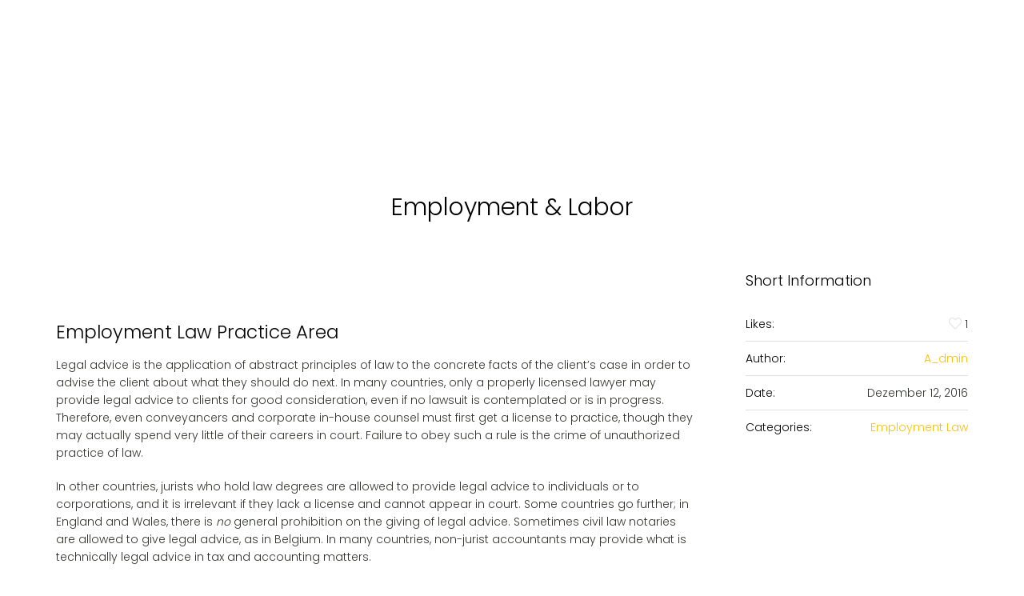

--- FILE ---
content_type: text/html; charset=UTF-8
request_url: https://york-bothe.com/project/employment-labor/
body_size: 12914
content:
<!DOCTYPE html> <!--[if IE 8]><html class="ie ie8" lang="de-DE"> <![endif]--> <!--[if !(IE 8)]><!--><html lang="de-DE" class="cmsms_html"> <!--<![endif]--><head><meta charset="UTF-8" /><meta name="viewport" content="width=device-width, initial-scale=1, maximum-scale=1" /><meta name="format-detection" content="telephone=no" /><link rel="profile" href="//gmpg.org/xfn/11" /><link rel="pingback" href="https://york-bothe.com/xmlrpc.php" /><meta name='robots' content='index, follow, max-image-preview:large, max-snippet:-1, max-video-preview:-1' /><title>Employment &amp; Labor - York Bothe</title><link rel="canonical" href="https://york-bothe.com/project/employment-labor/" /><meta property="og:locale" content="de_DE" /><meta property="og:type" content="article" /><meta property="og:title" content="Employment &amp; Labor - York Bothe" /><meta property="og:description" content="Employment law practice area legal advice is the application of abstract principles of law to the concrete facts of the client&#039;s case." /><meta property="og:url" content="https://york-bothe.com/project/employment-labor/" /><meta property="og:site_name" content="York Bothe" /><meta name="twitter:card" content="summary_large_image" /><meta name="twitter:label1" content="Geschätzte Lesezeit" /><meta name="twitter:data1" content="5 Minuten" /> <script type="application/ld+json" class="yoast-schema-graph">{"@context":"https://schema.org","@graph":[{"@type":"WebPage","@id":"https://york-bothe.com/project/employment-labor/","url":"https://york-bothe.com/project/employment-labor/","name":"Employment & Labor - York Bothe","isPartOf":{"@id":"https://york-bothe.com/#website"},"datePublished":"2016-12-12T15:11:41+00:00","dateModified":"2016-12-12T15:11:41+00:00","breadcrumb":{"@id":"https://york-bothe.com/project/employment-labor/#breadcrumb"},"inLanguage":"de","potentialAction":[{"@type":"ReadAction","target":["https://york-bothe.com/project/employment-labor/"]}]},{"@type":"BreadcrumbList","@id":"https://york-bothe.com/project/employment-labor/#breadcrumb","itemListElement":[{"@type":"ListItem","position":1,"name":"Home","item":"https://york-bothe.com/"},{"@type":"ListItem","position":2,"name":"Projects","item":"https://york-bothe.com/project/"},{"@type":"ListItem","position":3,"name":"Employment &#038; Labor"}]},{"@type":"WebSite","@id":"https://york-bothe.com/#website","url":"https://york-bothe.com/","name":"York Bothe","description":"coaching &amp; consulting","potentialAction":[{"@type":"SearchAction","target":{"@type":"EntryPoint","urlTemplate":"https://york-bothe.com/?s={search_term_string}"},"query-input":"required name=search_term_string"}],"inLanguage":"de"}]}</script> <link rel="alternate" type="application/rss+xml" title="York Bothe &raquo; Feed" href="https://york-bothe.com/feed/" /><link rel="alternate" type="application/rss+xml" title="York Bothe &raquo; Kommentar-Feed" href="https://york-bothe.com/comments/feed/" /><link rel="alternate" title="oEmbed (JSON)" type="application/json+oembed" href="https://york-bothe.com/wp-json/oembed/1.0/embed?url=https%3A%2F%2Fyork-bothe.com%2Fproject%2Femployment-labor%2F" /><link rel="alternate" title="oEmbed (XML)" type="text/xml+oembed" href="https://york-bothe.com/wp-json/oembed/1.0/embed?url=https%3A%2F%2Fyork-bothe.com%2Fproject%2Femployment-labor%2F&#038;format=xml" /><style id='wp-img-auto-sizes-contain-inline-css' type='text/css'>img:is([sizes=auto i],[sizes^="auto," i]){contain-intrinsic-size:3000px 1500px}
/*# sourceURL=wp-img-auto-sizes-contain-inline-css */</style><style id='wp-block-library-inline-css' type='text/css'>:root{--wp-block-synced-color:#7a00df;--wp-block-synced-color--rgb:122,0,223;--wp-bound-block-color:var(--wp-block-synced-color);--wp-editor-canvas-background:#ddd;--wp-admin-theme-color:#007cba;--wp-admin-theme-color--rgb:0,124,186;--wp-admin-theme-color-darker-10:#006ba1;--wp-admin-theme-color-darker-10--rgb:0,107,160.5;--wp-admin-theme-color-darker-20:#005a87;--wp-admin-theme-color-darker-20--rgb:0,90,135;--wp-admin-border-width-focus:2px}@media (min-resolution:192dpi){:root{--wp-admin-border-width-focus:1.5px}}.wp-element-button{cursor:pointer}:root .has-very-light-gray-background-color{background-color:#eee}:root .has-very-dark-gray-background-color{background-color:#313131}:root .has-very-light-gray-color{color:#eee}:root .has-very-dark-gray-color{color:#313131}:root .has-vivid-green-cyan-to-vivid-cyan-blue-gradient-background{background:linear-gradient(135deg,#00d084,#0693e3)}:root .has-purple-crush-gradient-background{background:linear-gradient(135deg,#34e2e4,#4721fb 50%,#ab1dfe)}:root .has-hazy-dawn-gradient-background{background:linear-gradient(135deg,#faaca8,#dad0ec)}:root .has-subdued-olive-gradient-background{background:linear-gradient(135deg,#fafae1,#67a671)}:root .has-atomic-cream-gradient-background{background:linear-gradient(135deg,#fdd79a,#004a59)}:root .has-nightshade-gradient-background{background:linear-gradient(135deg,#330968,#31cdcf)}:root .has-midnight-gradient-background{background:linear-gradient(135deg,#020381,#2874fc)}:root{--wp--preset--font-size--normal:16px;--wp--preset--font-size--huge:42px}.has-regular-font-size{font-size:1em}.has-larger-font-size{font-size:2.625em}.has-normal-font-size{font-size:var(--wp--preset--font-size--normal)}.has-huge-font-size{font-size:var(--wp--preset--font-size--huge)}.has-text-align-center{text-align:center}.has-text-align-left{text-align:left}.has-text-align-right{text-align:right}.has-fit-text{white-space:nowrap!important}#end-resizable-editor-section{display:none}.aligncenter{clear:both}.items-justified-left{justify-content:flex-start}.items-justified-center{justify-content:center}.items-justified-right{justify-content:flex-end}.items-justified-space-between{justify-content:space-between}.screen-reader-text{border:0;clip-path:inset(50%);height:1px;margin:-1px;overflow:hidden;padding:0;position:absolute;width:1px;word-wrap:normal!important}.screen-reader-text:focus{background-color:#ddd;clip-path:none;color:#444;display:block;font-size:1em;height:auto;left:5px;line-height:normal;padding:15px 23px 14px;text-decoration:none;top:5px;width:auto;z-index:100000}html :where(.has-border-color){border-style:solid}html :where([style*=border-top-color]){border-top-style:solid}html :where([style*=border-right-color]){border-right-style:solid}html :where([style*=border-bottom-color]){border-bottom-style:solid}html :where([style*=border-left-color]){border-left-style:solid}html :where([style*=border-width]){border-style:solid}html :where([style*=border-top-width]){border-top-style:solid}html :where([style*=border-right-width]){border-right-style:solid}html :where([style*=border-bottom-width]){border-bottom-style:solid}html :where([style*=border-left-width]){border-left-style:solid}html :where(img[class*=wp-image-]){height:auto;max-width:100%}:where(figure){margin:0 0 1em}html :where(.is-position-sticky){--wp-admin--admin-bar--position-offset:var(--wp-admin--admin-bar--height,0px)}@media screen and (max-width:600px){html :where(.is-position-sticky){--wp-admin--admin-bar--position-offset:0px}}

/*# sourceURL=wp-block-library-inline-css */</style><style id='global-styles-inline-css' type='text/css'>:root{--wp--preset--aspect-ratio--square: 1;--wp--preset--aspect-ratio--4-3: 4/3;--wp--preset--aspect-ratio--3-4: 3/4;--wp--preset--aspect-ratio--3-2: 3/2;--wp--preset--aspect-ratio--2-3: 2/3;--wp--preset--aspect-ratio--16-9: 16/9;--wp--preset--aspect-ratio--9-16: 9/16;--wp--preset--color--black: #000000;--wp--preset--color--cyan-bluish-gray: #abb8c3;--wp--preset--color--white: #ffffff;--wp--preset--color--pale-pink: #f78da7;--wp--preset--color--vivid-red: #cf2e2e;--wp--preset--color--luminous-vivid-orange: #ff6900;--wp--preset--color--luminous-vivid-amber: #fcb900;--wp--preset--color--light-green-cyan: #7bdcb5;--wp--preset--color--vivid-green-cyan: #00d084;--wp--preset--color--pale-cyan-blue: #8ed1fc;--wp--preset--color--vivid-cyan-blue: #0693e3;--wp--preset--color--vivid-purple: #9b51e0;--wp--preset--gradient--vivid-cyan-blue-to-vivid-purple: linear-gradient(135deg,rgb(6,147,227) 0%,rgb(155,81,224) 100%);--wp--preset--gradient--light-green-cyan-to-vivid-green-cyan: linear-gradient(135deg,rgb(122,220,180) 0%,rgb(0,208,130) 100%);--wp--preset--gradient--luminous-vivid-amber-to-luminous-vivid-orange: linear-gradient(135deg,rgb(252,185,0) 0%,rgb(255,105,0) 100%);--wp--preset--gradient--luminous-vivid-orange-to-vivid-red: linear-gradient(135deg,rgb(255,105,0) 0%,rgb(207,46,46) 100%);--wp--preset--gradient--very-light-gray-to-cyan-bluish-gray: linear-gradient(135deg,rgb(238,238,238) 0%,rgb(169,184,195) 100%);--wp--preset--gradient--cool-to-warm-spectrum: linear-gradient(135deg,rgb(74,234,220) 0%,rgb(151,120,209) 20%,rgb(207,42,186) 40%,rgb(238,44,130) 60%,rgb(251,105,98) 80%,rgb(254,248,76) 100%);--wp--preset--gradient--blush-light-purple: linear-gradient(135deg,rgb(255,206,236) 0%,rgb(152,150,240) 100%);--wp--preset--gradient--blush-bordeaux: linear-gradient(135deg,rgb(254,205,165) 0%,rgb(254,45,45) 50%,rgb(107,0,62) 100%);--wp--preset--gradient--luminous-dusk: linear-gradient(135deg,rgb(255,203,112) 0%,rgb(199,81,192) 50%,rgb(65,88,208) 100%);--wp--preset--gradient--pale-ocean: linear-gradient(135deg,rgb(255,245,203) 0%,rgb(182,227,212) 50%,rgb(51,167,181) 100%);--wp--preset--gradient--electric-grass: linear-gradient(135deg,rgb(202,248,128) 0%,rgb(113,206,126) 100%);--wp--preset--gradient--midnight: linear-gradient(135deg,rgb(2,3,129) 0%,rgb(40,116,252) 100%);--wp--preset--font-size--small: 13px;--wp--preset--font-size--medium: 20px;--wp--preset--font-size--large: 36px;--wp--preset--font-size--x-large: 42px;--wp--preset--spacing--20: 0.44rem;--wp--preset--spacing--30: 0.67rem;--wp--preset--spacing--40: 1rem;--wp--preset--spacing--50: 1.5rem;--wp--preset--spacing--60: 2.25rem;--wp--preset--spacing--70: 3.38rem;--wp--preset--spacing--80: 5.06rem;--wp--preset--shadow--natural: 6px 6px 9px rgba(0, 0, 0, 0.2);--wp--preset--shadow--deep: 12px 12px 50px rgba(0, 0, 0, 0.4);--wp--preset--shadow--sharp: 6px 6px 0px rgba(0, 0, 0, 0.2);--wp--preset--shadow--outlined: 6px 6px 0px -3px rgb(255, 255, 255), 6px 6px rgb(0, 0, 0);--wp--preset--shadow--crisp: 6px 6px 0px rgb(0, 0, 0);}:where(.is-layout-flex){gap: 0.5em;}:where(.is-layout-grid){gap: 0.5em;}body .is-layout-flex{display: flex;}.is-layout-flex{flex-wrap: wrap;align-items: center;}.is-layout-flex > :is(*, div){margin: 0;}body .is-layout-grid{display: grid;}.is-layout-grid > :is(*, div){margin: 0;}:where(.wp-block-columns.is-layout-flex){gap: 2em;}:where(.wp-block-columns.is-layout-grid){gap: 2em;}:where(.wp-block-post-template.is-layout-flex){gap: 1.25em;}:where(.wp-block-post-template.is-layout-grid){gap: 1.25em;}.has-black-color{color: var(--wp--preset--color--black) !important;}.has-cyan-bluish-gray-color{color: var(--wp--preset--color--cyan-bluish-gray) !important;}.has-white-color{color: var(--wp--preset--color--white) !important;}.has-pale-pink-color{color: var(--wp--preset--color--pale-pink) !important;}.has-vivid-red-color{color: var(--wp--preset--color--vivid-red) !important;}.has-luminous-vivid-orange-color{color: var(--wp--preset--color--luminous-vivid-orange) !important;}.has-luminous-vivid-amber-color{color: var(--wp--preset--color--luminous-vivid-amber) !important;}.has-light-green-cyan-color{color: var(--wp--preset--color--light-green-cyan) !important;}.has-vivid-green-cyan-color{color: var(--wp--preset--color--vivid-green-cyan) !important;}.has-pale-cyan-blue-color{color: var(--wp--preset--color--pale-cyan-blue) !important;}.has-vivid-cyan-blue-color{color: var(--wp--preset--color--vivid-cyan-blue) !important;}.has-vivid-purple-color{color: var(--wp--preset--color--vivid-purple) !important;}.has-black-background-color{background-color: var(--wp--preset--color--black) !important;}.has-cyan-bluish-gray-background-color{background-color: var(--wp--preset--color--cyan-bluish-gray) !important;}.has-white-background-color{background-color: var(--wp--preset--color--white) !important;}.has-pale-pink-background-color{background-color: var(--wp--preset--color--pale-pink) !important;}.has-vivid-red-background-color{background-color: var(--wp--preset--color--vivid-red) !important;}.has-luminous-vivid-orange-background-color{background-color: var(--wp--preset--color--luminous-vivid-orange) !important;}.has-luminous-vivid-amber-background-color{background-color: var(--wp--preset--color--luminous-vivid-amber) !important;}.has-light-green-cyan-background-color{background-color: var(--wp--preset--color--light-green-cyan) !important;}.has-vivid-green-cyan-background-color{background-color: var(--wp--preset--color--vivid-green-cyan) !important;}.has-pale-cyan-blue-background-color{background-color: var(--wp--preset--color--pale-cyan-blue) !important;}.has-vivid-cyan-blue-background-color{background-color: var(--wp--preset--color--vivid-cyan-blue) !important;}.has-vivid-purple-background-color{background-color: var(--wp--preset--color--vivid-purple) !important;}.has-black-border-color{border-color: var(--wp--preset--color--black) !important;}.has-cyan-bluish-gray-border-color{border-color: var(--wp--preset--color--cyan-bluish-gray) !important;}.has-white-border-color{border-color: var(--wp--preset--color--white) !important;}.has-pale-pink-border-color{border-color: var(--wp--preset--color--pale-pink) !important;}.has-vivid-red-border-color{border-color: var(--wp--preset--color--vivid-red) !important;}.has-luminous-vivid-orange-border-color{border-color: var(--wp--preset--color--luminous-vivid-orange) !important;}.has-luminous-vivid-amber-border-color{border-color: var(--wp--preset--color--luminous-vivid-amber) !important;}.has-light-green-cyan-border-color{border-color: var(--wp--preset--color--light-green-cyan) !important;}.has-vivid-green-cyan-border-color{border-color: var(--wp--preset--color--vivid-green-cyan) !important;}.has-pale-cyan-blue-border-color{border-color: var(--wp--preset--color--pale-cyan-blue) !important;}.has-vivid-cyan-blue-border-color{border-color: var(--wp--preset--color--vivid-cyan-blue) !important;}.has-vivid-purple-border-color{border-color: var(--wp--preset--color--vivid-purple) !important;}.has-vivid-cyan-blue-to-vivid-purple-gradient-background{background: var(--wp--preset--gradient--vivid-cyan-blue-to-vivid-purple) !important;}.has-light-green-cyan-to-vivid-green-cyan-gradient-background{background: var(--wp--preset--gradient--light-green-cyan-to-vivid-green-cyan) !important;}.has-luminous-vivid-amber-to-luminous-vivid-orange-gradient-background{background: var(--wp--preset--gradient--luminous-vivid-amber-to-luminous-vivid-orange) !important;}.has-luminous-vivid-orange-to-vivid-red-gradient-background{background: var(--wp--preset--gradient--luminous-vivid-orange-to-vivid-red) !important;}.has-very-light-gray-to-cyan-bluish-gray-gradient-background{background: var(--wp--preset--gradient--very-light-gray-to-cyan-bluish-gray) !important;}.has-cool-to-warm-spectrum-gradient-background{background: var(--wp--preset--gradient--cool-to-warm-spectrum) !important;}.has-blush-light-purple-gradient-background{background: var(--wp--preset--gradient--blush-light-purple) !important;}.has-blush-bordeaux-gradient-background{background: var(--wp--preset--gradient--blush-bordeaux) !important;}.has-luminous-dusk-gradient-background{background: var(--wp--preset--gradient--luminous-dusk) !important;}.has-pale-ocean-gradient-background{background: var(--wp--preset--gradient--pale-ocean) !important;}.has-electric-grass-gradient-background{background: var(--wp--preset--gradient--electric-grass) !important;}.has-midnight-gradient-background{background: var(--wp--preset--gradient--midnight) !important;}.has-small-font-size{font-size: var(--wp--preset--font-size--small) !important;}.has-medium-font-size{font-size: var(--wp--preset--font-size--medium) !important;}.has-large-font-size{font-size: var(--wp--preset--font-size--large) !important;}.has-x-large-font-size{font-size: var(--wp--preset--font-size--x-large) !important;}
/*# sourceURL=global-styles-inline-css */</style><style id='classic-theme-styles-inline-css' type='text/css'>/*! This file is auto-generated */
.wp-block-button__link{color:#fff;background-color:#32373c;border-radius:9999px;box-shadow:none;text-decoration:none;padding:calc(.667em + 2px) calc(1.333em + 2px);font-size:1.125em}.wp-block-file__button{background:#32373c;color:#fff;text-decoration:none}
/*# sourceURL=/wp-includes/css/classic-themes.min.css */</style><link rel='stylesheet' id='uaf_client_css-css' href='https://york-bothe.com/wp-content/cache/autoptimize/css/autoptimize_single_0a03b492294198a6b30e056c79b044ba.css?ver=1683881087' type='text/css' media='all' /><link rel='stylesheet' id='de-jure-main-styles-css' href='https://york-bothe.com/wp-content/themes/de-jure-child/style.css?ver=1.0.0' type='text/css' media='all' /><link rel='stylesheet' id='de-jure-global-styles-css' href='https://york-bothe.com/wp-content/cache/autoptimize/css/autoptimize_single_6f755c15f96dfea2b102f0f9d94a71ce.css?ver=1.0.0' type='text/css' media='all' /><style id='de-jure-global-styles-inline-css' type='text/css'>.header_mid .header_mid_inner .logo_wrap {
	width : 400px;
}

.header_mid_inner .logo .logo_retina {
	width : 200px;
}


	.headline_inner:before {
		height:100px;
	}
	
/*# sourceURL=de-jure-global-styles-inline-css */</style><link rel='stylesheet' id='cmsmasters-Theme-Default-Icons-css' href='https://york-bothe.com/wp-content/cache/autoptimize/css/autoptimize_single_d818e1cb226c56c1e1dca669b13679f4.css?ver=6.9' type='text/css' media='all' /><link rel='stylesheet' id='animate-css' href='https://york-bothe.com/wp-content/themes/de-jure/css/animate.min.css?ver=3.5.1' type='text/css' media='all' /><link rel='stylesheet' id='ilightbox-css' href='https://york-bothe.com/wp-content/cache/autoptimize/css/autoptimize_single_dcc5c066f13a49e476cd669c936645fc.css?ver=2.2.0' type='text/css' media='all' /><link rel='stylesheet' id='ilightbox-skin-dark-css' href='https://york-bothe.com/wp-content/cache/autoptimize/css/autoptimize_single_c0e34d15d6ff14bcf3397f5de8633b96.css?ver=2.2.0' type='text/css' media='all' /><link rel='stylesheet' id='js_composer_front-css' href='https://york-bothe.com/wp-content/plugins/js_composer/assets/css/js_composer.min.css?ver=6.7.0' type='text/css' media='all' /><link rel='stylesheet' id='de-jure-child-style-css' href='https://york-bothe.com/wp-content/themes/de-jure-child/style.css?ver=1.0.0' type='text/css' media='screen, print' /> <script defer type="text/javascript" src="https://york-bothe.com/wp-includes/js/jquery/jquery.min.js?ver=3.7.1" id="jquery-core-js"></script> <script defer type="text/javascript" src="https://york-bothe.com/wp-includes/js/jquery/jquery-migrate.min.js?ver=3.4.1" id="jquery-migrate-js"></script> <script defer type="text/javascript" src="https://york-bothe.com/wp-content/plugins/cmsmasters-framework/assets/js/jquery.framework.libs.min.js?ver=1.0.0" id="cmsmasters_framework_libs-js"></script> <script defer id="cmsmasters_framework_scripts-js-extra" src="[data-uri]"></script> <script defer type="text/javascript" src="https://york-bothe.com/wp-content/cache/autoptimize/js/autoptimize_single_80fbf11e34d069236dc14749b62a391c.js?ver=1.0.0" id="cmsmasters_framework_scripts-js"></script> <script defer type="text/javascript" src="https://york-bothe.com/wp-content/themes/de-jure/js/modernizr.min.js?ver=1.0.0" id="modernizr-js"></script> <script defer type="text/javascript" src="https://york-bothe.com/wp-content/themes/de-jure/js/debounced-resize.min.js?ver=1.0.0" id="debounced-resize-js"></script> <script defer type="text/javascript" src="https://york-bothe.com/wp-content/themes/de-jure/js/respond.min.js?ver=1.0.0" id="respond-js"></script> <script defer type="text/javascript" src="https://york-bothe.com/wp-content/themes/de-jure/js/jquery.iLightBox.min.js?ver=2.2.0" id="iLightBox-js"></script> <link rel="https://api.w.org/" href="https://york-bothe.com/wp-json/" /><link rel="EditURI" type="application/rsd+xml" title="RSD" href="https://york-bothe.com/xmlrpc.php?rsd" /><meta name="generator" content="WordPress 6.9" /><link rel='shortlink' href='https://york-bothe.com/?p=2716' /><meta name="generator" content="Powered by WPBakery Page Builder - drag and drop page builder for WordPress."/><link rel="icon" href="https://york-bothe.com/wp-content/uploads/2022/11/cropped-YorK_Bothe_Wappen_Logo_Website-32x32.jpg" sizes="32x32" /><link rel="icon" href="https://york-bothe.com/wp-content/uploads/2022/11/cropped-YorK_Bothe_Wappen_Logo_Website-192x192.jpg" sizes="192x192" /><link rel="apple-touch-icon" href="https://york-bothe.com/wp-content/uploads/2022/11/cropped-YorK_Bothe_Wappen_Logo_Website-180x180.jpg" /><meta name="msapplication-TileImage" content="https://york-bothe.com/wp-content/uploads/2022/11/cropped-YorK_Bothe_Wappen_Logo_Website-270x270.jpg" /><style type="text/css" data-type="vc_shortcodes-custom-css">.vc_custom_1481546899244{padding-top: 10px !important;padding-bottom: 10px !important;}.vc_custom_1481555409664{margin-top: 10px !important;margin-bottom: 15px !important;}.vc_custom_1481550428628{margin-bottom: 15px !important;}.vc_custom_1531384729510{padding-top: 40px !important;padding-bottom: 40px !important;}</style><noscript><style>.wpb_animate_when_almost_visible { opacity: 1; }</style></noscript><link rel='stylesheet' id='vc_tta_style-css' href='https://york-bothe.com/wp-content/plugins/js_composer/assets/css/js_composer_tta.min.css?ver=6.7.0' type='text/css' media='all' /></head><body class="wp-singular project-template-default single single-project postid-2716 single-format-standard wp-theme-de-jure wp-child-theme-de-jure-child wpb-js-composer js-comp-ver-6.7.0 vc_responsive"><div id="page" class="cmsms_theme cmsms_liquid cmsms_container_fixed chrome_only fixed_header enable_header_top cmsms_heading_after_header hfeed site"> <span class="cmsms_responsive_width"></span><div id="main"><header id="header" class="header"><div class="header_top"><div class="header_top_outer"><div class="header_top_inner"></div></div><div class="header_top_but closed"> <span class="cmsms_theme_icon_header_top_arrow_bottom"></span></div></div><div class="header_mid"><div class="header_mid_outer"><div class="header_mid_inner"><div class="logo_wrap"> <a href="https://york-bothe.com/" title="York Bothe" class="logo"> <img src="https://york-bothe.com/wp-content/uploads/2022/11/YorK_Bothe_Wappen_Logo_Website.png" alt="York Bothe" /> <img class="logo_retina" src="https://york-bothe.com/wp-content/uploads/2022/11/YorK_Bothe_Wappen_Logo_Website.png" alt="York Bothe" width="200" height="50" /> </a></div><div class="resp_mid_nav_wrap"><div class="resp_mid_nav_outer"> <a class="responsive_nav resp_mid_nav cmsms_theme_icon_resp_nav" href="javascript:void(0);"></a></div></div><div class="mid_nav_wrap"><nav role="navigation" class="cmsms_nav"><div class="menu-head-de-container"><ul id="navigation" class="cmsms_mid_nav cmsms_navigation navigation"><li id="menu-item-8685" class="menu-item menu-item-type-custom menu-item-object-custom menu-item-has-children menu-item-8685 menu-item-depth-0"><a href="https://www.boost-coaching.de/coaching/"><span class="cmsms_nav_item_wrap"><span class="cmsms_nav_title">COACHING</span></span></a><ul class="sub-menu"><li id="menu-item-9244" class="menu-item menu-item-type-post_type menu-item-object-page menu-item-9244 menu-item-depth-1"><a href="https://york-bothe.com/erfolgsdruck-im-profi-sport/"><span class="cmsms_nav_item_wrap"><span class="cmsms_nav_title">ERFOLGSDRUCK IM PROFI – SPORT</span></span></a></li></ul></li><li id="menu-item-8686" class="menu-item menu-item-type-custom menu-item-object-custom menu-item-8686 menu-item-depth-0"><a href="https://www.boost-coaching.de/consulting/"><span class="cmsms_nav_item_wrap"><span class="cmsms_nav_title">CONSULTING</span></span></a></li><li id="menu-item-8687" class="menu-item menu-item-type-custom menu-item-object-custom menu-item-8687 menu-item-depth-0"><a href="https://www.boost-coaching.de/training/"><span class="cmsms_nav_item_wrap"><span class="cmsms_nav_title">TRAINING</span></span></a></li><li id="menu-item-8688" class="menu-item menu-item-type-custom menu-item-object-custom menu-item-8688 menu-item-depth-0"><a href="https://www.boost-coaching.de/master-typo-3-3/"><span class="cmsms_nav_item_wrap"><span class="cmsms_nav_title">MASTER TYPO 3</span></span></a></li><li id="menu-item-9194" class="menu-item menu-item-type-post_type menu-item-object-page menu-item-9194 menu-item-depth-0"><a href="https://york-bothe.com/york-bothe-2/"><span class="cmsms_nav_item_wrap"><span class="cmsms_nav_title">YORK BOTHE</span></span></a></li><li id="menu-item-9272-de" class="lang-item lang-item-66 lang-item-de current-lang no-translation lang-item-first menu-item menu-item-type-custom menu-item-object-custom menu-item-home menu-item-9272-de menu-item-depth-0"><a href="https://york-bothe.com/" hreflang="de-DE" lang="de-DE"><span class="cmsms_nav_item_wrap"><span class="cmsms_nav_title"><img src="[data-uri]" alt="Deutsch" width="16" height="11" style="width: 16px; height: 11px;" /></span></span></a></li><li id="menu-item-9272-en" class="lang-item lang-item-69 lang-item-en no-translation menu-item menu-item-type-custom menu-item-object-custom menu-item-9272-en menu-item-depth-0"><a href="https://york-bothe.com/en/home-full-width-eng/" hreflang="en-US" lang="en-US"><span class="cmsms_nav_item_wrap"><span class="cmsms_nav_title"><img src="[data-uri]" alt="English" width="16" height="11" style="width: 16px; height: 11px;" /></span></span></a></li></ul></div></nav></div></div></div></div> <span class="cmsms_header_offset"></span></header><div id="middle"><div class="main_middle"><div class="headline ccs_default"><div class="headline_outer cmsms_headline_disabled"><div class="headline_color"></div></div></div><div class="middle_outer"><div class="middle_inner"><div class="content_wrap fullwidth project_page"><div class="middle_content entry" role="main"><div class="portfolio opened-article"><article id="post-2716" class="cmsms_open_project post-2716 project type-project status-publish format-standard hentry pj-categs-employment-law"><header class="cmsms_project_header entry-header"><h1 class="cmsms_project_title entry-title">Employment &#038; Labor</h1></header><div class="cmsms_project_cont cmsms_with_sidebar"><figure class="cmsms_img_wrap"><a href="" title="Employment &#038; Labor" rel="ilightbox[img_2716_6968791c8ceeb]" class="cmsms_img_link preloader highImg"></a></figure><div class="cmsms_project_content entry-content"><style type="text/css" data-type="vc_cmsms_shortcodes-custom-css"></style><div class="vc_row wpb_row vc_row-fluid ccs_default"><div class="wpb_column vc_column_container vc_col-sm-12"><div class="vc_column-inner"><div class="wpb_wrapper"><h3 style="text-align: left" class="vc_custom_heading vc_custom_1481555409664" >Employment Law Practice Area</h3><div class="wpb_text_column wpb_content_element " ><div class="wpb_wrapper"><p>Legal advice is the application of abstract principles of law to the concrete facts of the client&#8217;s case in order to advise the client about what they should do next. In many countries, only a properly licensed lawyer may provide legal advice to clients for good consideration, even if no lawsuit is contemplated or is in progress. Therefore, even conveyancers and corporate in-house counsel must first get a license to practice, though they may actually spend very little of their careers in court. Failure to obey such a rule is the crime of unauthorized practice of law.</p><p>In other countries, jurists who hold law degrees are allowed to provide legal advice to individuals or to corporations, and it is irrelevant if they lack a license and cannot appear in court. Some countries go further; in England and Wales, there is <i>no</i> general prohibition on the giving of legal advice. Sometimes civil law notaries are allowed to give legal advice, as in Belgium. In many countries, non-jurist accountants may provide what is technically legal advice in tax and accounting matters.</p></div></div></div></div></div></div><div class="vc_row wpb_row vc_row-fluid ccs_default"><div class="wpb_column vc_column_container vc_col-sm-12"><div class="vc_column-inner"><div class="wpb_wrapper"><h3 style="text-align: left" class="vc_custom_heading vc_custom_1481550428628" >Need a Lawyer? Let Us Help You</h3><div class="wpb_text_column wpb_content_element " ><div class="wpb_wrapper"><p>One of the most common types of private lawsuits alleging civil rights violations results from improper conduct by law enforcement. Victims can bring claims based on excessive force or brutality, illegal searches and seizures, false arrests, malicious prosecutions, unjustified police shootings, and other abuses of power. Lawsuits against the police can be directed toward the individual officers involved in the incident.</p></div></div></div></div></div></div><div class="vc_row wpb_row vc_row-fluid vc_custom_1481546899244 ccs_default"><div class="wpb_column vc_column_container vc_col-sm-12"><div class="vc_column-inner"><div class="wpb_wrapper"><div class="vc_tta-container" data-vc-action="collapse"><div class="vc_general vc_tta vc_tta-accordion vc_tta-style-cmsms vc_tta-o-shape-group vc_tta-controls-align-left"><div class="vc_tta-panels-container"><div class="vc_tta-panels"><div class="vc_tta-panel vc_active" id="1479722675980-e76b9b9c-f14f09ec-709af0c8-b15f" data-vc-content=".vc_tta-panel-body"><div class="vc_tta-panel-heading"><h4 class="vc_tta-panel-title vc_tta-controls-icon-position-right"><a href="#1479722675980-e76b9b9c-f14f09ec-709af0c8-b15f" data-vc-accordion data-vc-container=".vc_tta-container"><span class="vc_tta-title-text">Were My Rights Infringed?</span><i class="vc_tta-controls-icon vc_tta-controls-icon-plus"></i></a></h4></div><div class="vc_tta-panel-body"><div class="wpb_text_column wpb_content_element " ><div class="wpb_wrapper"><p>Primary sources of civil rights law include the first ten amendments to the U.S. Constitution (the “Bill of Rights”), as well as a number of important pieces of federal legislation passed in recent decades. The Civil Rights Act of 1964 is a notable example of federal law aimed at preventing discrimination. Other examples include the Voting Rights Act of 1965, the Americans with Disabilities Act, and the Civil Rights Act of 1991.</p></div></div></div></div><div class="vc_tta-panel" id="1479722676104-ab8483d4-e7dc09ec-709af0c8-b15f" data-vc-content=".vc_tta-panel-body"><div class="vc_tta-panel-heading"><h4 class="vc_tta-panel-title vc_tta-controls-icon-position-right"><a href="#1479722676104-ab8483d4-e7dc09ec-709af0c8-b15f" data-vc-accordion data-vc-container=".vc_tta-container"><span class="vc_tta-title-text">Can I File a Lawsuit Without a Lawyer?</span><i class="vc_tta-controls-icon vc_tta-controls-icon-plus"></i></a></h4></div><div class="vc_tta-panel-body"><div class="wpb_text_column wpb_content_element " ><div class="wpb_wrapper"><p>Primary sources of civil rights law include the first ten amendments to the U.S. Constitution (the “Bill of Rights”), as well as a number of important pieces of federal legislation passed in recent decades. The Civil Rights Act of 1964 is a notable example of federal law aimed at preventing discrimination. Other examples include the Voting Rights Act of 1965, the Americans with Disabilities Act, and the Civil Rights Act of 1991.</p></div></div></div></div><div class="vc_tta-panel" id="1479723362691-739d2d19-164909ec-709af0c8-b15f" data-vc-content=".vc_tta-panel-body"><div class="vc_tta-panel-heading"><h4 class="vc_tta-panel-title vc_tta-controls-icon-position-right"><a href="#1479723362691-739d2d19-164909ec-709af0c8-b15f" data-vc-accordion data-vc-container=".vc_tta-container"><span class="vc_tta-title-text">What is an Attorney-Client Privilege</span><i class="vc_tta-controls-icon vc_tta-controls-icon-plus"></i></a></h4></div><div class="vc_tta-panel-body"><div class="wpb_text_column wpb_content_element " ><div class="wpb_wrapper"><p>Primary sources of civil rights law include the first ten amendments to the U.S. Constitution (the “Bill of Rights”), as well as a number of important pieces of federal legislation passed in recent decades. The Civil Rights Act of 1964 is a notable example of federal law aimed at preventing discrimination. Other examples include the Voting Rights Act of 1965, the Americans with Disabilities Act, and the Civil Rights Act of 1991.</p></div></div></div></div><div class="vc_tta-panel" id="1479723605068-2a164d2e-7f5309ec-709af0c8-b15f" data-vc-content=".vc_tta-panel-body"><div class="vc_tta-panel-heading"><h4 class="vc_tta-panel-title vc_tta-controls-icon-position-right"><a href="#1479723605068-2a164d2e-7f5309ec-709af0c8-b15f" data-vc-accordion data-vc-container=".vc_tta-container"><span class="vc_tta-title-text">What Can I Do If My Lawyer Is Not Satisfying Me?</span><i class="vc_tta-controls-icon vc_tta-controls-icon-plus"></i></a></h4></div><div class="vc_tta-panel-body"><div class="wpb_text_column wpb_content_element " ><div class="wpb_wrapper"><p>Primary sources of civil rights law include the first ten amendments to the U.S. Constitution (the “Bill of Rights”), as well as a number of important pieces of federal legislation passed in recent decades. The Civil Rights Act of 1964 is a notable example of federal law aimed at preventing discrimination. Other examples include the Voting Rights Act of 1965, the Americans with Disabilities Act, and the Civil Rights Act of 1991.</p></div></div></div></div><div class="vc_tta-panel" id="1481533597943-dc23b71c-2ecdf0c8-b15f" data-vc-content=".vc_tta-panel-body"><div class="vc_tta-panel-heading"><h4 class="vc_tta-panel-title vc_tta-controls-icon-position-right"><a href="#1481533597943-dc23b71c-2ecdf0c8-b15f" data-vc-accordion data-vc-container=".vc_tta-container"><span class="vc_tta-title-text">Can I Break Up and Fire My Attorney?</span><i class="vc_tta-controls-icon vc_tta-controls-icon-plus"></i></a></h4></div><div class="vc_tta-panel-body"><div class="wpb_text_column wpb_content_element " ><div class="wpb_wrapper"><p>Primary sources of civil rights law include the first ten amendments to the U.S. Constitution (the “Bill of Rights”), as well as a number of important pieces of federal legislation passed in recent decades. The Civil Rights Act of 1964 is a notable example of federal law aimed at preventing discrimination. Other examples include the Voting Rights Act of 1965, the Americans with Disabilities Act, and the Civil Rights Act of 1991.</p></div></div></div></div></div></div></div></div></div></div></div></div><div class="vc_row wpb_row vc_row-fluid ccs_default"><div class="wpb_column vc_column_container vc_col-sm-12"><div class="vc_column-inner"><div class="wpb_wrapper"><section class="vc_cta3-container"><div class="vc_general vc_cta3 vc_cta3-style-cmsms vc_cta3-shape-square vc_cta3-align-center vc_cta3-color-classic vc_cta3-icon-size-md vc_cta3-actions-bottom vc_custom_1531384729510"><div class="vc_cta3_content-container"><div class="vc_cta3-content"><header class="vc_cta3-content-header"><h2 style="font-size: 20px;line-height: 22px" class="vc_custom_heading" >For a Free Consultation Call +1 (123) 1234 567</h2></header><p>Legal advice is the application of abstract principles of law to the concrete facts of the client’s case in order to advise the client about what they should do next. In many countries, only a properly licensed lawyer may provide legal advice.</p></div><div class="vc_cta3-actions"><div class="vc_btn3-container vc_btn3-inline" > <a class="vc_general vc_btn3 vc_btn3-style-cmsms vc_cmsms" href="http://full-width.de-jure.cmsmasters.net/contact-us" title="">Apply for appointment</a></div></div></div></div></section></div></div></div></div></div></div><div class="cmsms_project_sidebar"><div class="cmsms_project_details entry-meta"><h4 class="cmsms_project_details_title">Short Information</h4><div class="cmsms_project_details_item"><div class="cmsms_project_details_item_title">Likes:</div><div class="cmsms_project_details_item_desc"><span class="cmsms_likes cmsms_project_likes"><a href="#" onclick="cmsmsLike(2716); return false;" id="cmsmsLike-2716" class="cmsmsLike cmsms_theme_icon_like cmsms_icon_left"><span>1</span></a></span></div></div><div class="cmsms_project_details_item"><div class="cmsms_project_details_item_title">Author:</div><div class="cmsms_project_details_item_desc"><span class="cmsms_project_author"><a href="https://york-bothe.com/author/a_dmin/" title="Projects by A_dmin" class="vcard author"><span class="fn" rel="author">A_dmin</span></a></span></div></div><div class="cmsms_project_details_item"><div class="cmsms_project_details_item_title">Date:</div><div class="cmsms_project_details_item_desc"><span class="cmsms_project_date"><abbr class="published" title="Dezember 12, 2016">Dezember 12, 2016</abbr><abbr class="dn date updated" title="Dezember 12, 2016">Dezember 12, 2016</abbr></span></div></div><div class="cmsms_project_details_item"><div class="cmsms_project_details_item_title">Categories:</div><div class="cmsms_project_details_item_desc"><span class="cmsms_project_category"><a href="https://york-bothe.com/pj-categs/employment-law/" class="cmsms_cat_color cmsms_cat_28" rel="category tag">Employment Law</a></span></div></div></div></div></article><aside class="post_nav"><h6 class="cmsms_next_post cmsms_theme_icon_slide_next"><a href="https://york-bothe.com/project/consumer-issues/" rel="next">Consumer Issues</a></h6><h6 class="cmsms_prev_post cmsms_theme_icon_slide_prev"><a href="https://york-bothe.com/project/criminal-justice/" rel="prev">Criminal Justice</a></h6></aside><aside class="cmsms_single_slider"><h4>More projects</h4><div class="cmsms_single_slider_inner"><div id="cmsms_slick_slider_6968791c9177c" class="cmsms_single_slider_wrap cmsms_slick_slider" data-autoplay-speed="5000" data-slides-to-show="4"><div class="cmsms_single_slider_post cmsms_slick_slider_item"><div class="cmsms_single_slider_post_content"><figure><a href="https://york-bothe.com/project/company-commercial/" title="Company Commercial"><span class="img_placeholder cmsms_theme_icon_video"></span></a></figure><h5 class="cmsms_single_slider_post_title"><a href="https://york-bothe.com/project/company-commercial/" title="Company Commercial">Company Commercial</a></h5></div></div><div class="cmsms_single_slider_post cmsms_slick_slider_item"><div class="cmsms_single_slider_post_content"><figure><a href="https://york-bothe.com/project/intellectual-property/" title="Intellectual Property"><span class="img_placeholder cmsms_theme_icon_video"></span></a></figure><h5 class="cmsms_single_slider_post_title"><a href="https://york-bothe.com/project/intellectual-property/" title="Intellectual Property">Intellectual Property</a></h5></div></div><div class="cmsms_single_slider_post cmsms_slick_slider_item"><div class="cmsms_single_slider_post_content"><figure><a href="https://york-bothe.com/project/personal-injury/" title="Personal Injury"><span class="img_placeholder cmsms_theme_icon_video"></span></a></figure><h5 class="cmsms_single_slider_post_title"><a href="https://york-bothe.com/project/personal-injury/" title="Personal Injury">Personal Injury</a></h5></div></div><div class="cmsms_single_slider_post cmsms_slick_slider_item"><div class="cmsms_single_slider_post_content"><figure><a href="https://york-bothe.com/project/family-and-children/" title="Family &#038; Children"><span class="img_placeholder cmsms_theme_icon_video"></span></a></figure><h5 class="cmsms_single_slider_post_title"><a href="https://york-bothe.com/project/family-and-children/" title="Family &#038; Children">Family &#038; Children</a></h5></div></div><div class="cmsms_single_slider_post cmsms_slick_slider_item"><div class="cmsms_single_slider_post_content"><figure><a href="https://york-bothe.com/project/consumer-issues/" title="Consumer Issues"><span class="img_placeholder cmsms_theme_icon_video"></span></a></figure><h5 class="cmsms_single_slider_post_title"><a href="https://york-bothe.com/project/consumer-issues/" title="Consumer Issues">Consumer Issues</a></h5></div></div></div></div></aside></div></div><div class="cl"></div></div></div></div></div><div id="bottom" class="ccs_footer"><div class="bottom_bg"><div class="bottom_outer"><div class="bottom_inner sidebar_layout_14141414"></div></div></div></div> <a href="javascript:void(0);" id="slide_top" class="cmsms_theme_icon_slide_top"></a></div></div><footer id="footer" role="contentinfo" class="ccs_footer cmsms_footer_small"><div class="footer_bg"><div class="footer_inner"><div class="footer_custom_html"><a href="https://www.boost-coaching.de/impressum/">Impressum</a> | <a href="https://www.boost-coaching.de/datenschutz/">Datenschutz </a></div><span class="copyright">Copyright © 2024 BOOST coaching &amp; consulting</span></div></div></footer></div>  <script type="speculationrules">{"prefetch":[{"source":"document","where":{"and":[{"href_matches":"/*"},{"not":{"href_matches":["/wp-*.php","/wp-admin/*","/wp-content/uploads/*","/wp-content/*","/wp-content/plugins/*","/wp-content/themes/de-jure-child/*","/wp-content/themes/de-jure/*","/*\\?(.+)"]}},{"not":{"selector_matches":"a[rel~=\"nofollow\"]"}},{"not":{"selector_matches":".no-prefetch, .no-prefetch a"}}]},"eagerness":"conservative"}]}</script> <script type="text/html" id="wpb-modifications"></script><script defer type="text/javascript" src="https://york-bothe.com/wp-content/cache/autoptimize/js/autoptimize_single_ba52387f6ce94649c0f852cc7cfeebf5.js?ver=1.3.0" id="megamenu-js"></script> <script defer type="text/javascript" src="https://york-bothe.com/wp-content/themes/de-jure/js/easing.min.js?ver=1.0.0" id="easing-js"></script> <script defer type="text/javascript" src="https://york-bothe.com/wp-content/themes/de-jure/js/mousewheel.min.js?ver=1.0.0" id="mousewheel-js"></script> <script defer type="text/javascript" src="https://york-bothe.com/wp-content/themes/de-jure/js/request-animation-frame.min.js?ver=1.0.0" id="request-animation-frame-js"></script> <script defer type="text/javascript" src="https://york-bothe.com/wp-content/themes/de-jure/js/waypoints.min.js?ver=1.0.0" id="waypoints-js"></script> <script defer type="text/javascript" src="https://york-bothe.com/wp-content/themes/de-jure/js/scroll-to.min.js?ver=1.0.0" id="scroll-to-js"></script> <script defer type="text/javascript" src="https://york-bothe.com/wp-content/cache/autoptimize/js/autoptimize_single_822abe90bb4994254ecbc169ad345bcc.js?ver=1.0.0" id="scrollspy-js"></script> <script defer type="text/javascript" src="https://york-bothe.com/wp-content/themes/de-jure/js/query-loader.min.js?ver=1.0.0" id="query-loader-js"></script> <script defer type="text/javascript" src="https://york-bothe.com/wp-content/themes/de-jure/js/slick.min.js?ver=1.0.0" id="slick-js"></script> <script defer type="text/javascript" src="https://york-bothe.com/wp-content/themes/de-jure/js/jqueryLibraries.min.js?ver=1.0.0" id="de-jure-jquery-libraries-js"></script> <script defer id="de-jure-script-js-extra" src="[data-uri]"></script> <script defer type="text/javascript" src="https://york-bothe.com/wp-content/cache/autoptimize/js/autoptimize_single_4af5252283042e2b6e3fd9b5f76340ee.js?ver=1.0.0" id="de-jure-script-js"></script> <script defer type="text/javascript" src="https://york-bothe.com/wp-content/cache/autoptimize/js/autoptimize_single_b659c5d7c2eec893682de54688200196.js?ver=1.0.0" id="cmsmasters-vc-script-js"></script> <script defer type="text/javascript" src="https://york-bothe.com/wp-content/plugins/js_composer/assets/js/dist/js_composer_front.min.js?ver=6.7.0" id="wpb_composer_front_js-js"></script> <script defer type="text/javascript" src="https://york-bothe.com/wp-content/plugins/js_composer/assets/lib/vc_accordion/vc-accordion.min.js?ver=6.7.0" id="vc_accordion_script-js"></script> <script defer type="text/javascript" src="https://york-bothe.com/wp-content/plugins/js_composer/assets/lib/vc-tta-autoplay/vc-tta-autoplay.min.js?ver=6.7.0" id="vc_tta_autoplay_script-js"></script> </body></html>

--- FILE ---
content_type: text/css
request_url: https://york-bothe.com/wp-content/cache/autoptimize/css/autoptimize_single_0a03b492294198a6b30e056c79b044ba.css?ver=1683881087
body_size: 139
content:
@font-face{font-family:'poppins';src:url('/wp-content/uploads/useanyfont/2131Poppins.woff2') format('woff2'),url('/wp-content/uploads/useanyfont/2131Poppins.woff') format('woff');font-display:auto}.poppins{font-family:'poppins' !important}h1,h2,h3,h4,h5,h6,.entry-title,body.single-post .entry-title,body.page .entry-title,body.category .entry-title,.widget-title,.site-title,.site-description,body,p,blockquote,li,a,strong,b,em,.menu-head-container li a,.menu-head-container li span,#menu-head li a,#menu-head li span{font-family:'poppins' !important}

--- FILE ---
content_type: text/css
request_url: https://york-bothe.com/wp-content/cache/autoptimize/css/autoptimize_single_6f755c15f96dfea2b102f0f9d94a71ce.css?ver=1.0.0
body_size: 45159
content:
html,body,div,span,applet,object,iframe,h1,h2,h3,h4,h5,h6,p,blockquote,figure,pre,a,abbr,acronym,address,big,cite,code,del,dfn,em,font,ins,kbd,q,s,samp,small,strike,strong,sub,sup,tt,var,b,u,i,center,dl,dt,dd,ol,ul,li,fieldset,form,label,legend,table,caption,tbody,tfoot,thead,tr,th,td{background:0 0;border:0;margin:0;padding:0;vertical-align:baseline;outline:none}html{height:100%;overflow-x:hidden;-webkit-text-size-adjust:100%;-ms-text-size-adjust:100%}body{overflow-x:hidden;text-rendering:optimizeLegibility;-webkit-font-smoothing:antialiased}*,*:before,*:after{-webkit-box-sizing:border-box;-moz-box-sizing:border-box;box-sizing:border-box}article,aside,details,figcaption,figure,footer,header,hgroup,menu,nav,section,object,video,audio,embed,canvas,iframe,main,summary{display:block}video,audio,progress,canvas{vertical-align:baseline}video{background-color:#000}template,[hidden],audio:not([controls]){display:none}audio:not([controls]){height:0}iframe{padding:0;margin-bottom:20px;max-width:100%}.cmsms_audio_wrap iframe{width:100%;height:150px;margin-bottom:0}.cmsms_audio_wrap iframe[src*="spotify.com"]{height:80px}.cmsms_audio_wrap iframe[src*="mixcloud.com"]{height:120px}progress{display:inline-block}abbr{text-decoration:none;display:inline-block}abbr:not([class]),acronym{text-decoration:underline}address{font-style:normal;display:inline-block;margin:0 0 20px}code{letter-spacing:1px;display:inline-block;padding:0 5px}h1,h2,h3,h4,h5,h6{font-weight:400}ul,ol{list-style-position:inside;margin-bottom:20px}ul li,ol li{padding:15px 0 0}ul li:first-child,ol li:first-child{padding-top:0}ul li li:first-child,ol li li:first-child{padding:15px 0 0}ul ul,ol ul,ul ol,ol ol{margin:0}ul ul li:first-child:before,ol ul li:first-child:before{top:15px}ol{list-style-type:decimal-leading-zero}ol>li>ol{padding-left:20px}ol>li>ul{margin-left:20px}ul{list-style-type:none;padding-left:25px}ul li{position:relative}ul li:before{content:'\e90e';font-family:'Theme-Default-Icons' !important;font-style:normal;font-weight:400;font-variant:normal;line-height:1;text-decoration:inherit;text-transform:none;text-align:center;display:inline-block;vertical-align:baseline;width:1em;speak:none;-webkit-font-smoothing:antialiased;-moz-osx-font-smoothing:grayscale;font-size:16px;line-height:22px;padding:0;margin:0;position:absolute;top:15px;left:-25px}.header_top ul li:before,.header_mid ul li:before,.header_bot ul li:before,.footer_inner ul li:before{content:''}ul li:first-child:before{top:0}.header_top ul,.header_mid ul,.header_bot ul,.footer_inner ul{padding:0;margin:0}dl{display:block;overflow:hidden}dl dt,dl dd{display:block;overflow:hidden}q,blockquote{quotes:none}q:before,blockquote:before,q:after,blockquote:after{content:none}del{text-decoration:line-through}table{border-collapse:collapse;border-spacing:0;width:100%;vertical-align:middle}table caption{text-align:center}img{display:inline-block;color:transparent;height:auto;font-size:0;vertical-align:middle;max-width:100%;image-rendering:-moz-crisp-edges;image-rendering:-o-crisp-edges;image-rendering:-webkit-optimize-contrast;image-rendering:optimizeQuality;-ms-interpolation-mode:bicubic}img.wp-smiley,img.emoji{font-size:1em}a{background:0 0}a:active,a:hover{outline:0}img{border:0}figure{background-image:none !important}input{line-height:normal}button,input,optgroup,select,textarea{color:inherit;font:inherit;margin:0}textarea{resize:vertical}input[type=button],input[type=reset],input[type=submit],button{-webkit-appearance:button;cursor:pointer}optgroup{font-weight:700}input[type=number]::-webkit-inner-spin-button,input[type=number]::-webkit-outer-spin-button{height:auto}input[type=search]{-webkit-appearance:textfield}input[type=search]::-webkit-search-cancel-button,input[type=search]::-webkit-search-decoration{-webkit-appearance:none}input[type=checkbox],input[type=radio]{padding:0}button{overflow:visible}button,select{text-transform:none}button[disabled],html input[disabled]{cursor:default}button::-moz-focus-inner,input::-moz-focus-inner{border:0;padding:0}input[type=text]::-ms-clear{display:none}:focus{outline:0}pre{overflow:auto;margin-bottom:20px}svg:not(:root){overflow:hidden}code,kbd,pre,samp{font-family:monospace;font-size:1em}sub,sup,small{font-size:75%}sub,sup{line-height:0;position:relative}sup{vertical-align:super}sub{vertical-align:sub}b,strong{font-weight:700}th,td,caption{font-weight:400}dfn{font-style:italic}hr{height:0;-webkit-box-sizing:content-box;-moz-box-sizing:content-box;box-sizing:content-box}mark{color:#000}body{color:#32352f;font-family:Arial,Helvetica,'Nimbus Sans L',sans-serif;font-size:14px;line-height:22px;font-weight:400;font-style:normal;text-align:left}.ccs_default{color:#32352f;background-color:#fff;border-color:#e0e0e0}.ccs_footer{color:rgba(255,255,255,.6);background-color:#101010;border-color:rgba(255,255,255,.1)}.ccs_first{color:rgba(255,255,255,.4);background-color:#101010;border-color:#e0e0e0}.ccs_second{color:rgba(255,255,255,.75);background-color:rgba(0,0,0,.25);border-color:rgba(0,0,0,.3)}.ccs_third{color:rgba(255,255,255,.75);background-color:rgba(0,0,0,.25);border-color:rgba(0,0,0,.3)}a{font-family:Arial,Helvetica,'Nimbus Sans L',sans-serif;font-size:14px;line-height:22px;font-weight:400;font-style:normal;text-transform:none;text-decoration:none;color:#fcbf0a}.ccs_default a{color:#fcbf0a}.ccs_footer a{color:rgba(255,255,255,.4)}.ccs_first a{color:rgba(255,255,255,.1)}.ccs_second a{color:#fff}.ccs_third a{color:rgba(255,255,255,.6)}html.csstransitions a{-webkit-transition:color .3s ease-in-out;transition:color .3s ease-in-out}a:hover{color:#bcbcbc}.ccs_default a:hover{color:#bcbcbc}.ccs_footer a:hover{color:rgba(255,255,255,.5)}.ccs_first a:hover{color:#bcbcbc}.ccs_second a:hover{color:#fff}.ccs_third a:hover{color:#fff}p{padding:0;margin:0 0 20px}p:empty{display:none}h1,h2,h3,h4,h5,h6{color:#000;padding:0;margin:0 0 20px}.ccs_default h1,.ccs_default h2,.ccs_default h3,.ccs_default h4,.ccs_default h5,.ccs_default h6{color:#000}.ccs_footer h1,.ccs_footer h2,.ccs_footer h3,.ccs_footer h4,.ccs_footer h5,.ccs_footer h6{color:#fff}.ccs_first h1,.ccs_first h2,.ccs_first h3,.ccs_first h4,.ccs_first h5,.ccs_first h6{color:#fff}.ccs_second h1,.ccs_second h2,.ccs_second h3,.ccs_second h4,.ccs_second h5,.ccs_second h6{color:#fff}.ccs_third h1,.ccs_third h2,.ccs_third h3,.ccs_third h4,.ccs_third h5,.ccs_third h6{color:#fff}h1{font-family:'Adamina',Arial,Helvetica,'Nimbus Sans L',sans-serif;font-size:30px;line-height:38px;font-weight:400;font-style:normal;text-transform:none;text-decoration:none}h2{font-family:'Adamina',Arial,Helvetica,'Nimbus Sans L',sans-serif;font-size:25px;line-height:34px;font-weight:400;font-style:normal;text-transform:none;text-decoration:none}h3{font-family:'Adamina',Arial,Helvetica,'Nimbus Sans L',sans-serif;font-size:23px;line-height:30px;font-weight:400;font-style:normal;text-transform:none;text-decoration:none}h4{font-family:'Adamina',Arial,Helvetica,'Nimbus Sans L',sans-serif;font-size:18px;line-height:26px;font-weight:400;font-style:normal;text-transform:none;text-decoration:none}h5{font-family:'Adamina',Arial,Helvetica,'Nimbus Sans L',sans-serif;font-size:16px;line-height:22px;font-weight:400;font-style:normal;text-transform:none;text-decoration:none}h6{font-family:'Adamina',Arial,Helvetica,'Nimbus Sans L',sans-serif;font-size:14px;line-height:22px;font-weight:400;font-style:normal;text-transform:none;text-decoration:none}h1 a,h2 a,h3 a,h4 a,h5 a,h6 a{font-family:inherit;font-size:inherit;font-weight:inherit;font-style:inherit;line-height:inherit;text-decoration:inherit;text-transform:inherit;color:#000}.ccs_default h1 a,.ccs_default h2 a,.ccs_default h3 a,.ccs_default h4 a,.ccs_default h5 a,.ccs_default h6 a{color:#000}.ccs_footer h1 a,.ccs_footer h2 a,.ccs_footer h3 a,.ccs_footer h4 a,.ccs_footer h5 a,.ccs_footer h6 a{color:#fff}.ccs_first h1 a,.ccs_first h2 a,.ccs_first h3 a,.ccs_first h4 a,.ccs_first h5 a,.ccs_first h6 a{color:#fff}.ccs_second h1 a,.ccs_second h2 a,.ccs_second h3 a,.ccs_second h4 a,.ccs_second h5 a,.ccs_second h6 a{color:#fff}.ccs_third h1 a,.ccs_third h2 a,.ccs_third h3 a,.ccs_third h4 a,.ccs_third h5 a,.ccs_third h6 a{color:#fff}h1 a:hover,h2 a:hover,h3 a:hover,h4 a:hover,h5 a:hover,h6 a:hover{color:#fcbf0a}.ccs_default h1 a:hover,.ccs_default h2 a:hover,.ccs_default h3 a:hover,.ccs_default h4 a:hover,.ccs_default h5 a:hover,.ccs_default h6 a:hover{color:#fcbf0a}.ccs_footer h1 a:hover,.ccs_footer h2 a:hover,.ccs_footer h3 a:hover,.ccs_footer h4 a:hover,.ccs_footer h5 a:hover,.ccs_footer h6 a:hover{color:rgba(255,255,255,.4)}.ccs_first h1 a:hover,.ccs_first h2 a:hover,.ccs_first h3 a:hover,.ccs_first h4 a:hover,.ccs_first h5 a:hover,.ccs_first h6 a:hover{color:rgba(255,255,255,.1)}.ccs_second h1 a:hover,.ccs_second h2 a:hover,.ccs_second h3 a:hover,.ccs_second h4 a:hover,.ccs_second h5 a:hover,.ccs_second h6 a:hover{color:#fff}.ccs_third h1 a:hover,.ccs_third h2 a:hover,.ccs_third h3 a:hover,.ccs_third h4 a:hover,.ccs_third h5 a:hover,.ccs_third h6 a:hover{color:rgba(255,255,255,.6)}small{font-family:Arial,Helvetica,'Nimbus Sans L',sans-serif;font-size:12px;line-height:20px;font-weight:400;font-style:normal;text-transform:none}input:not([type=button]):not([type=checkbox]):not([type=file]):not([type=hidden]):not([type=image]):not([type=radio]):not([type=reset]):not([type=submit]):not([type=color]):not([type=range]),textarea,select,option{font-family:Arial,Helvetica,'Nimbus Sans L',sans-serif;font-size:14px;line-height:22px;font-weight:400;font-style:normal;color:#32352f;background-color:#fff;border-color:#e0e0e0;border-width:1px;border-style:solid;padding:9px;margin:0;width:100%;max-width:100%;-webkit-border-radius:0;border-radius:0}.ccs_default input:not([type=button]):not([type=checkbox]):not([type=file]):not([type=hidden]):not([type=image]):not([type=radio]):not([type=reset]):not([type=submit]):not([type=color]):not([type=range]),.ccs_default textarea,.ccs_default select,.ccs_default option{color:#32352f;background-color:#fff;border-color:#e0e0e0}.ccs_footer input:not([type=button]):not([type=checkbox]):not([type=file]):not([type=hidden]):not([type=image]):not([type=radio]):not([type=reset]):not([type=submit]):not([type=color]):not([type=range]),.ccs_footer textarea,.ccs_footer select,.ccs_footer option{color:rgba(255,255,255,.6);background-color:rgba(255,255,255,.08);border-color:rgba(255,255,255,.1)}.ccs_first input:not([type=button]):not([type=checkbox]):not([type=file]):not([type=hidden]):not([type=image]):not([type=radio]):not([type=reset]):not([type=submit]):not([type=color]):not([type=range]),.ccs_first textarea,.ccs_first select,.ccs_first option{color:rgba(255,255,255,.4);background-color:#fcfcfc;border-color:#e0e0e0}.ccs_second input:not([type=button]):not([type=checkbox]):not([type=file]):not([type=hidden]):not([type=image]):not([type=radio]):not([type=reset]):not([type=submit]):not([type=color]):not([type=range]),.ccs_second textarea,.ccs_second select,.ccs_second option{color:rgba(255,255,255,.75);background-color:#fff;border-color:rgba(0,0,0,.3)}.ccs_third input:not([type=button]):not([type=checkbox]):not([type=file]):not([type=hidden]):not([type=image]):not([type=radio]):not([type=reset]):not([type=submit]):not([type=color]):not([type=range]),.ccs_third textarea,.ccs_third select,.ccs_third option{color:rgba(255,255,255,.75);background-color:#fcfcfc;border-color:rgba(0,0,0,.3)}html.csstransitions input:not([type=button]):not([type=checkbox]):not([type=file]):not([type=hidden]):not([type=image]):not([type=radio]):not([type=reset]):not([type=submit]):not([type=color]):not([type=range]),html.csstransitions textarea,html.csstransitions select,html.csstransitions option{-webkit-transition:border-color .2s ease-in-out,background-color .3s ease-in-out;transition:border-color .2s ease-in-out,background-color .3s ease-in-out}input:not([type=button]):not([type=checkbox]):not([type=file]):not([type=hidden]):not([type=image]):not([type=radio]):not([type=reset]):not([type=submit]):not([type=color]):not([type=range]):focus,textarea:focus,select:focus,option:focus{background-color:#fff;border-color:#fcbf0a}.ccs_default input:not([type=button]):not([type=checkbox]):not([type=file]):not([type=hidden]):not([type=image]):not([type=radio]):not([type=reset]):not([type=submit]):not([type=color]):not([type=range]):focus,.ccs_default textarea:focus,.ccs_default select:focus,.ccs_default option:focus{background-color:#fff;border-color:#fcbf0a}.ccs_footer input:not([type=button]):not([type=checkbox]):not([type=file]):not([type=hidden]):not([type=image]):not([type=radio]):not([type=reset]):not([type=submit]):not([type=color]):not([type=range]):focus,.ccs_footer textarea:focus,.ccs_footer select:focus,.ccs_footer option:focus{background-color:#101010;border-color:rgba(255,255,255,.4)}.ccs_first input:not([type=button]):not([type=checkbox]):not([type=file]):not([type=hidden]):not([type=image]):not([type=radio]):not([type=reset]):not([type=submit]):not([type=color]):not([type=range]):focus,.ccs_first textarea:focus,.ccs_first select:focus,.ccs_first option:focus{background-color:#101010;border-color:rgba(255,255,255,.1)}.ccs_second input:not([type=button]):not([type=checkbox]):not([type=file]):not([type=hidden]):not([type=image]):not([type=radio]):not([type=reset]):not([type=submit]):not([type=color]):not([type=range]):focus,.ccs_second textarea:focus,.ccs_second select:focus,.ccs_second option:focus{background-color:rgba(0,0,0,.25);border-color:#fff}.ccs_third input:not([type=button]):not([type=checkbox]):not([type=file]):not([type=hidden]):not([type=image]):not([type=radio]):not([type=reset]):not([type=submit]):not([type=color]):not([type=range]):focus,.ccs_third textarea:focus,.ccs_third select:focus,.ccs_third option:focus{background-color:rgba(0,0,0,.25);border-color:rgba(255,255,255,.6)}input[type=text],input[type=search],input[type=password],input[type=email],input[type=tel],input[type=url],input[type=number],textarea{-webkit-appearance:none;-moz-appearance:none;appearance:none}option{border-width:0;border-style:solid;padding:0 9px}input[type=button],input[type=reset],input[type=submit],button{max-width:100%;cursor:pointer}input::-webkit-input-placeholder,textarea::-webkit-input-placeholder{color:#32352f}.ccs_default input::-webkit-input-placeholder,.ccs_default textarea::-webkit-input-placeholder{color:#32352f}.ccs_footer input::-webkit-input-placeholder,.ccs_footer textarea::-webkit-input-placeholder{color:rgba(255,255,255,.6)}.ccs_first input::-webkit-input-placeholder,.ccs_first textarea::-webkit-input-placeholder{color:rgba(255,255,255,.4)}.ccs_second input::-webkit-input-placeholder,.ccs_second textarea::-webkit-input-placeholder{color:rgba(255,255,255,.75)}.ccs_third input::-webkit-input-placeholder,.ccs_third textarea::-webkit-input-placeholder{color:rgba(255,255,255,.75)}input::-moz-placeholder,textarea::-moz-placeholder{color:#32352f;opacity:1}.ccs_default input::-moz-placeholder,.ccs_default textarea::-moz-placeholder{color:#32352f}.ccs_footer input::-moz-placeholder,.ccs_footer textarea::-moz-placeholder{color:rgba(255,255,255,.6)}.ccs_first input::-moz-placeholder,.ccs_first textarea::-moz-placeholder{color:rgba(255,255,255,.4)}.ccs_second input::-moz-placeholder,.ccs_second textarea::-moz-placeholder{color:rgba(255,255,255,.75)}.ccs_third input::-moz-placeholder,.ccs_third textarea::-moz-placeholder{color:rgba(255,255,255,.75)}input::-ms-input-placeholder,textarea::-ms-input-placeholder{color:#32352f}.ccs_default input::-ms-input-placeholder,.ccs_default textarea::-ms-input-placeholder{color:#32352f}.ccs_footer input::-ms-input-placeholder,.ccs_footer textarea::-ms-input-placeholder{color:rgba(255,255,255,.6)}.ccs_first input::-ms-input-placeholder,.ccs_first textarea::-ms-input-placeholder{color:rgba(255,255,255,.4)}.ccs_second input::-ms-input-placeholder,.ccs_second textarea::-ms-input-placeholder{color:rgba(255,255,255,.75)}.ccs_third input::-ms-input-placeholder,.ccs_third textarea::-ms-input-placeholder{color:rgba(255,255,255,.75)}textarea{height:125px}input:-webkit-autofill{transition:background-color 100000s ease-in-out 100000s,color 100000s ease-in-out 100000s !important}.jetpack_subscription_widget #subscribe-email input:not([type=button]):not([type=checkbox]):not([type=file]):not([type=hidden]):not([type=image]):not([type=radio]):not([type=reset]):not([type=submit]):not([type=color]):not([type=range]),.widget_wysija input:not([type=button]):not([type=checkbox]):not([type=file]):not([type=hidden]):not([type=image]):not([type=radio]):not([type=reset]):not([type=submit]):not([type=color]):not([type=range]){width:100% !important;padding:9px !important}.widget_wysija_cont .wysija-submit{display:inline-block !important;margin:0 !important}.gform_wrapper input:not([type=button]):not([type=checkbox]):not([type=file]):not([type=hidden]):not([type=image]):not([type=radio]):not([type=reset]):not([type=submit]):not([type=color]):not([type=range]),.gform_wrapper textarea{font-size:14px !important;padding:9px !important}.gform_wrapper select{font-size:14px !important;padding:9px !important;margin:0 !important}fieldset{background-color:#fff;margin:25px 2px 0;padding:1.5em 1em .5em 30px}.ccs_default fieldset{background-color:#fff}.ccs_footer fieldset{background-color:rgba(255,255,255,.08)}.ccs_first fieldset{background-color:#fcfcfc}.ccs_second fieldset{background-color:#fff}.ccs_third fieldset{background-color:#fcfcfc}fieldset legend{color:#000;background-color:#fff;padding:3px 10px;margin-top:-25px}.ccs_default fieldset legend{color:#000;background-color:#fff}.ccs_footer fieldset legend{color:#fff;background-color:rgba(255,255,255,.08)}.ccs_first fieldset legend{color:#fff;background-color:#fcfcfc}.ccs_second fieldset legend{color:#fff;background-color:#fff}.ccs_third fieldset legend{color:#fff;background-color:#fcfcfc}dl{padding-left:20px}dl dt{font-family:'Adamina',Arial,Helvetica,'Nimbus Sans L',sans-serif;font-size:16px;line-height:22px;font-weight:400;font-style:normal;text-transform:none;text-decoration:none;color:#000;margin:0 0 10px}.ccs_default dl dt{color:#000}.ccs_footer dl dt{color:#fff}.ccs_first dl dt{color:#fff}.ccs_second dl dt{color:#fff}.ccs_third dl dt{color:#fff}dl dd{margin:0 0 20px}table{border-width:1px;border-style:solid;border-color:#e0e0e0;border-bottom-width:0;border-bottom-style:solid;margin:0 0 20px}.ccs_default table{border-color:#e0e0e0}.ccs_footer table{border-color:rgba(255,255,255,.1)}.ccs_first table{border-color:#e0e0e0}.ccs_second table{border-color:rgba(0,0,0,.3)}.ccs_third table{border-color:rgba(0,0,0,.3)}table tr{border-bottom-width:1px;border-bottom-style:solid;border-color:#e0e0e0}.ccs_default table tr{border-color:#e0e0e0}.ccs_footer table tr{border-color:rgba(255,255,255,.1)}.ccs_first table tr{border-color:#e0e0e0}.ccs_second table tr{border-color:rgba(0,0,0,.3)}.ccs_third table tr{border-color:rgba(0,0,0,.3)}table tr td,table tr th{padding:15px 20px}table tr th{font-family:'Adamina',Arial,Helvetica,'Nimbus Sans L',sans-serif;font-size:16px;line-height:22px;font-weight:400;font-style:normal;text-transform:none;text-decoration:none;color:#000}.ccs_default table tr th{color:#000}.ccs_footer table tr th{color:#fff}.ccs_first table tr th{color:#fff}.ccs_second table tr th{color:#fff}.ccs_third table tr th{color:#fff}table thead td,table tfoot td{font-family:'Adamina',Arial,Helvetica,'Nimbus Sans L',sans-serif;font-size:16px;line-height:22px;font-weight:400;font-style:normal;text-transform:none;text-decoration:none;color:#000}.ccs_default table thead td,.ccs_default table tfoot td{color:#000}.ccs_footer table thead td,.ccs_footer table tfoot td{color:#fff}.ccs_first table thead td,.ccs_first table tfoot td{color:#fff}.ccs_second table thead td,.ccs_second table tfoot td{color:#fff}.ccs_third table thead td,.ccs_third table tfoot td{color:#fff}q,blockquote{font-family:'Libre Baskerville',Arial,Helvetica,'Nimbus Sans L',sans-serif;font-size:22px;line-height:40px;font-weight:400;font-style:italic;color:#000;position:relative}.ccs_default q,.ccs_default blockquote{color:#000}.ccs_footer q,.ccs_footer blockquote{color:#fff}.ccs_first q,.ccs_first blockquote{color:#fff}.ccs_second q,.ccs_second blockquote{color:#fff}.ccs_third q,.ccs_third blockquote{color:#fff}q:before,blockquote:before,q:after,blockquote:after{color:#fcbf0a;display:block;position:absolute;top:0}.ccs_default q:before,.ccs_default blockquote:before,.ccs_default q:after,.ccs_default blockquote:after{color:#fcbf0a}.ccs_footer q:before,.ccs_footer blockquote:before,.ccs_footer q:after,.ccs_footer blockquote:after{color:rgba(255,255,255,.4)}.ccs_first q:before,.ccs_first blockquote:before,.ccs_first q:after,.ccs_first blockquote:after{color:rgba(255,255,255,.1)}.ccs_second q:before,.ccs_second blockquote:before,.ccs_second q:after,.ccs_second blockquote:after{color:#fff}.ccs_third q:before,.ccs_third blockquote:before,.ccs_third q:after,.ccs_third blockquote:after{color:rgba(255,255,255,.6)}q:before,blockquote:before{content:'\201C';left:0}q{font-size:14px;line-height:22px;padding-left:30px}q:before{font-size:35px;line-height:35px;top:-3px}blockquote{padding:10px 0 5px 60px}blockquote:before,blockquote:after{font-size:60px;line-height:60px;padding:10px 0 0}cite{font-family:Arial,Helvetica,'Nimbus Sans L',sans-serif;font-size:14px;line-height:22px;font-weight:400;font-style:normal;font-style:italic;color:#bcbcbc;display:inline-block}.ccs_default cite{color:#bcbcbc}.ccs_footer cite{color:rgba(255,255,255,.5)}.ccs_first cite{color:#bcbcbc}.ccs_second cite{color:#fff}.ccs_third cite{color:#fff}blockquote cite{display:block;padding-top:10px}hr{border-width:0;border-style:solid;background-color:#e0e0e0;height:1px;width:100%;margin:40px 0;position:relative;clear:both}.ccs_default hr{background-color:#e0e0e0}.ccs_footer hr{background-color:rgba(255,255,255,.1)}.ccs_first hr{background-color:#e0e0e0}.ccs_second hr{background-color:rgba(0,0,0,.3)}.ccs_third hr{background-color:rgba(0,0,0,.3)}.full-width{min-width:100%}audio.full-width{width:100%}.alignleft,.fl{float:left}.alignright,.fr{float:right}.aligncenter{text-align:center}img.alignleft,img.fl{margin-right:25px;margin-bottom:20px}img.alignright,img.fr{margin-left:25px;margin-bottom:20px}img.aligncenter{margin:0 auto 20px}img.alignnone{margin-bottom:20px}.dn{display:none}.tal,.ta_left{text-align:left}.tac,.ta_center{text-align:center}.tar,.ta_right{text-align:right}.cl,.clear{clear:both}.ovh{overflow:hidden}.low_case{text-transform:lowercase}.up_case{text-transform:uppercase}.screen-reader-text{width:1px;height:1px;position:absolute !important;overflow:hidden;clip:rect(1px,1px,1px,1px)}.screen-reader-text:focus{color:#999;background-color:#f1f1f1;font-size:14px;line-height:normal;font-weight:700;text-decoration:none;display:block;width:auto;height:auto;padding:15px 23px 14px;top:5px;left:5px;-webkit-border-radius:3px;border-radius:3px;-webkit-box-shadow:0 0 2px 2px rgba(0,0,0,.6);box-shadow:0 0 2px 2px rgba(0,0,0,.6);z-index:100000;clip:auto !important}#page{width:100%;position:relative}#page:after{content:'.';display:block;clear:both;height:0;visibility:hidden;overflow:hidden}#page.cmsms_boxed{width:980px;max-width:100%;margin:0 auto}@media only screen and (min-width:1200px){#page.cmsms_boxed{width:1200px}}@media only screen and (max-width:991px){#page.cmsms_boxed{width:100%}}#page ::selection{color:#fff;background-color:#fcbf0a}.ccs_default #page ::selection{color:#fff;background-color:#fcbf0a}.ccs_footer #page ::selection{color:#101010;background-color:rgba(255,255,255,.4)}.ccs_first #page ::selection{color:#101010;background-color:rgba(255,255,255,.1)}.ccs_second #page ::selection{color:rgba(0,0,0,.25);background-color:#fff}.ccs_third #page ::selection{color:rgba(0,0,0,.25);background-color:rgba(255,255,255,.6)}#page ::-moz-selection{color:#fff;background-color:#fcbf0a}.ccs_default #page ::-moz-selection{color:#fff;background-color:#fcbf0a}.ccs_footer #page ::-moz-selection{color:#101010;background-color:rgba(255,255,255,.4)}.ccs_first #page ::-moz-selection{color:#101010;background-color:rgba(255,255,255,.1)}.ccs_second #page ::-moz-selection{color:rgba(0,0,0,.25);background-color:#fff}.ccs_third #page ::-moz-selection{color:rgba(0,0,0,.25);background-color:rgba(255,255,255,.6)}#main{width:100%;position:relative}#middle{overflow-wrap:break-word}.cmsms_responsive_width{display:block;width:auto;visibility:hidden}@media only screen and (min-width:541px){.cmsms_responsive_width{width:541px}}@media only screen and (min-width:768px){.cmsms_responsive_width{width:768px}}@media only screen and (min-width:992px){.cmsms_responsive_width{width:992px}}@media only screen and (min-width:1200px){.cmsms_responsive_width{width:1200px}}@media only screen and (max-width:991px){.cmsms_responsive_width{width:991px}}@media only screen and (max-width:767px){.cmsms_responsive_width{width:767px}}@media only screen and (max-width:540px){.cmsms_responsive_width{width:540px}}[class^=cmsms_theme_icon_]:before,[class*=" cmsms_theme_icon_"]:before,.cmsms_prev_arrow:before,.cmsms_next_arrow:before,.cmsms_slick_prev_arrow span:before,.cmsms_slick_next_arrow span:before,figure:empty:before,figure>div:empty:before{font-family:'Theme-Default-Icons' !important;font-style:normal;font-weight:400;font-variant:normal;line-height:1;text-decoration:inherit;text-transform:none;text-align:center;display:inline-block;vertical-align:baseline;width:1em;speak:none;-webkit-font-smoothing:antialiased;-moz-osx-font-smoothing:grayscale}.cmsms_theme_icon_comment:before{content:'\ef75'}.cmsms_theme_icon_like:before{content:'\ef82'}.cmsms_theme_icon_date:before{content:'\ef6d'}.cmsms_theme_icon_search:before{content:'\ef88'}.cmsms_theme_icon_cancel:before{content:'\e90f'}html.csstransforms .cmsms_theme_icon_cancel:before{-webkit-transform:rotate(45deg);-ms-transform:rotate(45deg);transform:rotate(45deg)}.cmsms_theme_icon_plus:before{content:'\e90f'}.cmsms_theme_icon_resp_nav:before{content:'\e3c7'}.responsive_top_nav.cmsms_theme_icon_resp_nav:before{content:'\e5d2'}.cmsms_theme_icon_header_top_arrow_top:before{content:'\e910'}.cmsms_theme_icon_header_top_arrow_bottom:before{content:'\e901'}.cmsms_theme_icon_resp_nav_slide_down:before{content:'\e90e'}.cmsms_theme_icon_resp_nav_slide_up:before{content:'\e902'}.cmsms_theme_icon_slide_prev:before,.cmsms_prev_arrow:before,.cmsms_slick_prev_arrow span:before{content:'\e90d'}.cmsms_theme_icon_slide_next:before,.cmsms_next_arrow:before,.cmsms_slick_next_arrow span:before{content:'\e90e'}.cmsms_theme_icon_slide_top:before{content:'\e910'}.cmsms_theme_icon_slide_bottom:before{content:'\e901'}.cmsms_twitter .cmsms_prev_arrow:before,.cmsms_twitter .cmsms_slick_prev_arrow span:before{content:'\e911'}.cmsms_twitter .cmsms_next_arrow:before,.cmsms_twitter .cmsms_slick_next_arrow span:before{content:'\e902'}.cmsms_theme_icon_std:before{content:'\ef7d'}.cmsms_theme_icon_image:before{content:'\eae8'}.cmsms_theme_icon_gallery:before{content:'\eae8'}.cmsms_theme_icon_video:before{content:'\ef76'}.cmsms_theme_icon_audio:before{content:'\ef59'}.cmsms_theme_icon_stick:before{content:'\eae7'}.cmsms_theme_icon_person:before{content:'\eac8'}.cmsms_theme_icon_link:before{content:'\eaed'}.cmsms_theme_icon_link_pj:before{content:'\ef85'}.cmsms_theme_icon_twitter:before{content:'\eacb'}.cmsms_theme_icon_mail:before{content:'\ef7e'}.cmsms_theme_icon_phone:before{content:'\eaba'}.cmsms_theme_icon_address:before{content:'\ef8e'}.cmsms_prev_arrow,.cmsms_next_arrow{position:relative}.preloader{display:inline-block;width:100%;height:0;padding-bottom:50%;position:relative;text-align:center}.preloader .full-width{width:100%;height:100%;position:absolute;top:0;left:0}.preloader.highImg{height:auto;padding:0}.preloader.highImg .full-width{height:auto;position:relative;top:auto;left:auto}.resizable_block{display:block;width:100%;height:0;padding-bottom:50%;position:relative;overflow:hidden}.resizable_block .full-width{width:100%;height:100%;position:absolute;top:0;left:0}.cmsms_img_wrap{text-align:center;display:block;position:relative;overflow:hidden}.cmsms_img_wrap .img_placeholder{width:100%;height:100%;position:absolute;left:0;top:0;color:#bcbcbc;background-color:#fff}.ccs_default .cmsms_img_wrap .img_placeholder{color:#bcbcbc;background-color:#fff}.ccs_footer .cmsms_img_wrap .img_placeholder{color:rgba(255,255,255,.5);background-color:rgba(255,255,255,.08)}.ccs_first .cmsms_img_wrap .img_placeholder{color:#bcbcbc;background-color:#fcfcfc}.ccs_second .cmsms_img_wrap .img_placeholder{color:#fff;background-color:#fff}.ccs_third .cmsms_img_wrap .img_placeholder{color:#fff;background-color:#fcfcfc}.cmsms_img_wrap .img_placeholder:before{font-size:40px;width:1em;height:1em;margin:auto !important;position:absolute;left:0;right:0;top:0;bottom:0}.cmsms_img_wrap .highImg .img_placeholder{display:block;padding-bottom:50%;position:relative}.cmsms_img_rollover_wrap{display:block;position:relative;overflow:hidden}.cmsms_img_rollover_wrap .img_placeholder{width:100%;height:100%;position:absolute;left:0;top:0}.cmsms_img_rollover_wrap .img_placeholder:before{font-size:40px;width:1em;height:1em;margin:auto !important;position:absolute;left:0;right:0;top:0;bottom:0}.cmsms_img_rollover_wrap.highImg .img_placeholder{display:block;padding-bottom:100%;position:relative}.cmsms_img_rollover_wrap .cmsms_img_rollover{background-color:transparent;width:100%;height:100%;position:absolute;left:0;top:0}.cmsms_img_rollover_wrap .cmsms_img_rollover .cmsms_image_link,.cmsms_img_rollover_wrap .cmsms_img_rollover .cmsms_open_link{overflow:hidden;width:52px;height:52px;margin:auto !important;position:absolute;left:0;right:0;top:0;bottom:0;opacity:0;-webkit-border-radius:50%;border-radius:50%}.cmsms_img_rollover_wrap .cmsms_img_rollover .cmsms_image_link>span,.cmsms_img_rollover_wrap .cmsms_img_rollover .cmsms_open_link>span{font-size:18px;width:1em;height:1em;margin:auto !important;position:absolute;left:0;right:0;top:0;bottom:0}.cmsms_img_rollover_wrap .cmsms_img_rollover .cmsms_image_link>span:before,.cmsms_img_rollover_wrap .cmsms_img_rollover .cmsms_open_link>span:before{margin-left:0;margin-right:0}.cmsms_img_rollover_wrap .cmsms_img_rollover .cmsms_image_link,.cmsms_img_rollover_wrap .cmsms_img_rollover .cmsms_open_link{left:-52px;right:100%}.cmsms_img_rollover_wrap .cmsms_img_rollover .cmsms_image_link+.cmsms_open_link{right:-52px;left:100%}.cmsms_img_rollover_wrap .cmsms_img_rollover .cmsms_open_post_link{width:100%;height:100%;position:absolute;left:0;top:0}.cmsms_img_rollover_wrap:hover .cmsms_img_rollover .cmsms_open_link,.cmsms_img_rollover_wrap:hover .cmsms_img_rollover .cmsms_image_link.no_open_link{left:0;right:0;opacity:1}.cmsms_img_rollover_wrap:hover .cmsms_img_rollover .cmsms_image_link{left:-62px;right:0;opacity:1}.cmsms_img_rollover_wrap:hover .cmsms_img_rollover .cmsms_image_link+.cmsms_open_link{right:-62px;left:0}.img_placeholder_small{font-size:18px;line-height:18px;width:50px;height:50px;max-width:100%;max-height:100%;display:inline-block;position:relative;border-width:1px;border-style:solid}.img_placeholder_small:before{width:1em;height:1em;margin:auto !important;position:absolute;left:0;right:0;top:0;bottom:0}.wp-video-shortcode,.mejs-layer{max-width:100%}.mejs-container.wp-video-shortcode,.mejs-container.wp-audio-shortcode{margin-bottom:20px;max-width:100%}.cmsms_video_wrap{width:100%;max-width:100%;height:0;padding-bottom:50%;margin-bottom:20px;overflow:hidden;position:relative}.cmsms_video_wrap>div{width:100% !important;height:100%;position:absolute;top:0;left:0}.cmsms_video_wrap iframe{width:100%;max-width:auto;height:100%;margin-bottom:0;position:absolute;left:0;top:0}.cmsms_video_wrap .wp-video-shortcode,.cmsms_video_wrap .mejs-layer{width:100% !important;height:100% !important;position:absolute;left:0;top:0}.cmsms_video_wrap .wp-video-shortcode .mejs-overlay-button,.cmsms_video_wrap .mejs-layer .mejs-overlay-button{margin-top:-50px !important}.search_bar_wrap{display:inline-block;width:100%;position:relative}.search_bar_wrap:after{content:'.';display:block;clear:both;height:0;visibility:hidden;overflow:hidden}.search_bar_wrap form{overflow:hidden}.search_bar_wrap p{margin:0;position:relative}.search_bar_wrap .search_field{display:block;overflow:hidden}.search_bar_wrap .search_field input:not([type=button]):not([type=checkbox]):not([type=file]):not([type=hidden]):not([type=image]):not([type=radio]):not([type=reset]):not([type=submit]):not([type=color]):not([type=range]){width:100%;padding-right:40px;height:40px}.search_bar_wrap .search_field input:not([type=button]):not([type=checkbox]):not([type=file]):not([type=hidden]):not([type=image]):not([type=radio]):not([type=reset]):not([type=submit]):not([type=color]):not([type=range]):focus{background-color:#fff}.ccs_default .search_bar_wrap .search_field input:not([type=button]):not([type=checkbox]):not([type=file]):not([type=hidden]):not([type=image]):not([type=radio]):not([type=reset]):not([type=submit]):not([type=color]):not([type=range]):focus{background-color:#fff}.ccs_footer .search_bar_wrap .search_field input:not([type=button]):not([type=checkbox]):not([type=file]):not([type=hidden]):not([type=image]):not([type=radio]):not([type=reset]):not([type=submit]):not([type=color]):not([type=range]):focus{background-color:rgba(255,255,255,.08)}.ccs_first .search_bar_wrap .search_field input:not([type=button]):not([type=checkbox]):not([type=file]):not([type=hidden]):not([type=image]):not([type=radio]):not([type=reset]):not([type=submit]):not([type=color]):not([type=range]):focus{background-color:#fcfcfc}.ccs_second .search_bar_wrap .search_field input:not([type=button]):not([type=checkbox]):not([type=file]):not([type=hidden]):not([type=image]):not([type=radio]):not([type=reset]):not([type=submit]):not([type=color]):not([type=range]):focus{background-color:#fff}.ccs_third .search_bar_wrap .search_field input:not([type=button]):not([type=checkbox]):not([type=file]):not([type=hidden]):not([type=image]):not([type=radio]):not([type=reset]):not([type=submit]):not([type=color]):not([type=range]):focus{background-color:#fcfcfc}.search_bar_wrap .search_button{position:absolute;left:auto;right:1px;top:1px;z-index:1}.search_bar_wrap .search_button button{color:#32352f;background-color:#fff;font-size:14px;line-height:34px;width:40px;padding:0;overflow:hidden;-webkit-border-radius:0;border-radius:0;border-width:0;border-style:solid}.ccs_default .search_bar_wrap .search_button button{color:#32352f;background-color:#fff}.ccs_footer .search_bar_wrap .search_button button{color:rgba(255,255,255,.6);background-color:rgba(255,255,255,.08)}.ccs_first .search_bar_wrap .search_button button{color:rgba(255,255,255,.4);background-color:#fcfcfc}.ccs_second .search_bar_wrap .search_button button{color:rgba(255,255,255,.75);background-color:#fff}.ccs_third .search_bar_wrap .search_button button{color:rgba(255,255,255,.75);background-color:#fcfcfc}.search_bar_wrap .search_button button:before{line-height:38px}.search_bar_wrap .search_button button:hover{color:#fcbf0a}.ccs_default .search_bar_wrap .search_button button:hover{color:#fcbf0a}.ccs_footer .search_bar_wrap .search_button button:hover{color:rgba(255,255,255,.4)}.ccs_first .search_bar_wrap .search_button button:hover{color:rgba(255,255,255,.1)}.ccs_second .search_bar_wrap .search_button button:hover{color:#fff}.ccs_third .search_bar_wrap .search_button button:hover{color:rgba(255,255,255,.6)}.social_wrap{display:block;height:100%;position:relative;overflow:hidden}.social_wrap .social_wrap_inner{height:100%}.social_wrap .social_wrap_inner:after{content:'';display:inline-block;vertical-align:middle;height:100%}.social_wrap ul{list-style:none;display:inline-block;margin:0;padding:0;vertical-align:middle}.social_wrap li{display:inline-block;margin:0 3px 0 0;padding:0;position:relative;vertical-align:middle}.social_wrap li:last-child{margin:0}.social_wrap li:before{display:none}.social_wrap a{display:block;font-size:25px;line-height:25px;width:25px;height:26px;position:relative}.social_wrap a:before{width:1em;height:1em;margin:auto !important;position:absolute;left:0;right:0;top:0;bottom:0}#slide_top{color:#000;background-color:#fff;border-color:#e0e0e0;border-width:1px;border-style:solid;display:none;width:45px;height:45px;text-align:center;position:fixed;bottom:30px;right:30px;z-index:99999;-webkit-border-radius:50%;border-radius:50%}.ccs_default #slide_top{color:#000;background-color:#fff;border-color:#e0e0e0}.ccs_footer #slide_top{color:#fff;background-color:#101010;border-color:rgba(255,255,255,.1)}.ccs_first #slide_top{color:#fff;background-color:#101010;border-color:#e0e0e0}.ccs_second #slide_top{color:#fff;background-color:rgba(0,0,0,.25);border-color:rgba(0,0,0,.3)}.ccs_third #slide_top{color:#fff;background-color:rgba(0,0,0,.25);border-color:rgba(0,0,0,.3)}html.csstransitions #slide_top{-webkit-transition:border-color .3s ease-in-out,background-color .3s ease-in-out,color .2s ease-in-out;transition:border-color .3s ease-in-out,background-color .3s ease-in-out,color .2s ease-in-out}#slide_top:before{font-size:16px;line-height:45px}#slide_top:hover{color:#fff;background-color:#fcbf0a;border-color:#fcbf0a}.ccs_default #slide_top:hover{color:#fff;background-color:#fcbf0a;border-color:#fcbf0a}.ccs_footer #slide_top:hover{color:#101010;background-color:rgba(255,255,255,.4);border-color:rgba(255,255,255,.4)}.ccs_first #slide_top:hover{color:#101010;background-color:rgba(255,255,255,.1);border-color:rgba(255,255,255,.1)}.ccs_second #slide_top:hover{color:rgba(0,0,0,.25);background-color:#fff;border-color:#fff}.ccs_third #slide_top:hover{color:rgba(0,0,0,.25);background-color:rgba(255,255,255,.6);border-color:rgba(255,255,255,.6)}@media only screen and (max-width:1199px){#slide_top{bottom:70px}}@media only screen and (max-width:540px){#slide_top{bottom:110px}}.cmsms_likes,.cmsms_comments{display:inline-block}.cmsms_likes a,.cmsms_comments a{position:relative;cursor:pointer}.cmsms_likes a[class*=cmsms_theme_icon_],.cmsms_comments a[class*=cmsms_theme_icon_]{color:#32352f}.ccs_default .cmsms_likes a[class*=cmsms_theme_icon_],.ccs_default .cmsms_comments a[class*=cmsms_theme_icon_]{color:#32352f}.ccs_footer .cmsms_likes a[class*=cmsms_theme_icon_],.ccs_footer .cmsms_comments a[class*=cmsms_theme_icon_]{color:rgba(255,255,255,.6)}.ccs_first .cmsms_likes a[class*=cmsms_theme_icon_],.ccs_first .cmsms_comments a[class*=cmsms_theme_icon_]{color:rgba(255,255,255,.4)}.ccs_second .cmsms_likes a[class*=cmsms_theme_icon_],.ccs_second .cmsms_comments a[class*=cmsms_theme_icon_]{color:rgba(255,255,255,.75)}.ccs_third .cmsms_likes a[class*=cmsms_theme_icon_],.ccs_third .cmsms_comments a[class*=cmsms_theme_icon_]{color:rgba(255,255,255,.75)}.cmsms_likes a[class*=cmsms_theme_icon_]:before,.cmsms_comments a[class*=cmsms_theme_icon_]:before{width:1em;height:1em;margin:auto !important;position:absolute;left:0;right:0;top:-1px;bottom:0;color:#e0e0e0}.ccs_default .cmsms_likes a[class*=cmsms_theme_icon_]:before,.ccs_default .cmsms_comments a[class*=cmsms_theme_icon_]:before{color:#e0e0e0}.ccs_footer .cmsms_likes a[class*=cmsms_theme_icon_]:before,.ccs_footer .cmsms_comments a[class*=cmsms_theme_icon_]:before{color:rgba(255,255,255,.1)}.ccs_first .cmsms_likes a[class*=cmsms_theme_icon_]:before,.ccs_first .cmsms_comments a[class*=cmsms_theme_icon_]:before{color:#e0e0e0}.ccs_second .cmsms_likes a[class*=cmsms_theme_icon_]:before,.ccs_second .cmsms_comments a[class*=cmsms_theme_icon_]:before{color:rgba(0,0,0,.3)}.ccs_third .cmsms_likes a[class*=cmsms_theme_icon_]:before,.ccs_third .cmsms_comments a[class*=cmsms_theme_icon_]:before{color:rgba(0,0,0,.3)}html.csstransitions .cmsms_likes a[class*=cmsms_theme_icon_]:before,html.csstransitions .cmsms_comments a[class*=cmsms_theme_icon_]:before{-webkit-transition:color .3s ease-in-out;transition:color .3s ease-in-out}.cmsms_likes a[class*=cmsms_theme_icon_].cmsms_icon_left,.cmsms_comments a[class*=cmsms_theme_icon_].cmsms_icon_left{padding-left:20px;padding-right:0}.cmsms_likes a[class*=cmsms_theme_icon_].cmsms_icon_left:before,.cmsms_comments a[class*=cmsms_theme_icon_].cmsms_icon_left:before{left:0;right:auto}.cmsms_likes a[class*=cmsms_theme_icon_].cmsms_icon_right,.cmsms_comments a[class*=cmsms_theme_icon_].cmsms_icon_right{padding-left:0;padding-right:20px}.cmsms_likes a[class*=cmsms_theme_icon_].cmsms_icon_right:before,.cmsms_comments a[class*=cmsms_theme_icon_].cmsms_icon_right:before{left:auto;right:0}.cmsms_likes a:hover:before,.cmsms_comments a:hover:before,.cmsms_likes a.active:before,.cmsms_comments a.active:before{color:#fcbf0a}.ccs_default .cmsms_likes a:hover:before,.ccs_default .cmsms_comments a:hover:before,.ccs_default .cmsms_likes a.active:before,.ccs_default .cmsms_comments a.active:before{color:#fcbf0a}.ccs_footer .cmsms_likes a:hover:before,.ccs_footer .cmsms_comments a:hover:before,.ccs_footer .cmsms_likes a.active:before,.ccs_footer .cmsms_comments a.active:before{color:rgba(255,255,255,.4)}.ccs_first .cmsms_likes a:hover:before,.ccs_first .cmsms_comments a:hover:before,.ccs_first .cmsms_likes a.active:before,.ccs_first .cmsms_comments a.active:before{color:rgba(255,255,255,.1)}.ccs_second .cmsms_likes a:hover:before,.ccs_second .cmsms_comments a:hover:before,.ccs_second .cmsms_likes a.active:before,.ccs_second .cmsms_comments a.active:before{color:#fff}.ccs_third .cmsms_likes a:hover:before,.ccs_third .cmsms_comments a:hover:before,.ccs_third .cmsms_likes a.active:before,.ccs_third .cmsms_comments a.active:before{color:rgba(255,255,255,.6)}.cmsms_likes a.active,.cmsms_comments a.active{cursor:default}.cmsms_read_more.cmsms_type_link{display:inline-block;padding:0 20px 0 0;position:relative}.cmsms_read_more.cmsms_type_link:before{font-size:16px;line-height:16px;width:1em;height:1em;margin:auto !important;position:absolute;left:auto;right:0;top:0;bottom:0}.button,input[type=button],input[type=reset],input[type=submit],button:not(.vc_btn3):not(.cmsms_button):not([id*=slick]):not(.cmsms_search_button):not([aria-controls]){font-family:Arial,Helvetica,'Nimbus Sans L',sans-serif;font-size:12px;line-height:20px;font-weight:400;font-style:normal;text-transform:uppercase;color:#fff;background-color:#fcbf0a;display:inline-block;padding:8px 24px;border-width:0;border-style:solid;text-align:center;-webkit-box-sizing:border-box;-moz-box-sizing:border-box;box-sizing:border-box;-webkit-border-radius:20px;border-radius:20px}.ccs_default .button,.ccs_default input[type=button],.ccs_default input[type=reset],.ccs_default input[type=submit],.ccs_default button:not(.vc_btn3):not(.cmsms_button):not([id*=slick]):not(.cmsms_search_button):not([aria-controls]){color:#fff;background-color:#fcbf0a}.ccs_footer .button,.ccs_footer input[type=button],.ccs_footer input[type=reset],.ccs_footer input[type=submit],.ccs_footer button:not(.vc_btn3):not(.cmsms_button):not([id*=slick]):not(.cmsms_search_button):not([aria-controls]){color:#101010;background-color:rgba(255,255,255,.4)}.ccs_first .button,.ccs_first input[type=button],.ccs_first input[type=reset],.ccs_first input[type=submit],.ccs_first button:not(.vc_btn3):not(.cmsms_button):not([id*=slick]):not(.cmsms_search_button):not([aria-controls]){color:#101010;background-color:rgba(255,255,255,.1)}.ccs_second .button,.ccs_second input[type=button],.ccs_second input[type=reset],.ccs_second input[type=submit],.ccs_second button:not(.vc_btn3):not(.cmsms_button):not([id*=slick]):not(.cmsms_search_button):not([aria-controls]){color:rgba(0,0,0,.25);background-color:#fff}.ccs_third .button,.ccs_third input[type=button],.ccs_third input[type=reset],.ccs_third input[type=submit],.ccs_third button:not(.vc_btn3):not(.cmsms_button):not([id*=slick]):not(.cmsms_search_button):not([aria-controls]){color:rgba(0,0,0,.25);background-color:rgba(255,255,255,.6)}html.csstransitions .button,html.csstransitions input[type=button],html.csstransitions input[type=reset],html.csstransitions input[type=submit],html.csstransitions button:not(.vc_btn3):not(.cmsms_button):not([id*=slick]):not(.cmsms_search_button):not([aria-controls]){-webkit-transition:color .3s ease-in-out,background-color .3s ease-in-out,border-color .3s ease-in-out;transition:color .3s ease-in-out,background-color .3s ease-in-out,border-color .3s ease-in-out}.button:hover,input[type=button]:hover,input[type=reset]:hover,input[type=submit]:hover,button:not(.vc_btn3):not(.cmsms_button):not([id*=slick]):not(.cmsms_search_button):not([aria-controls]):hover{background-color:#000}.ccs_default .button:hover,.ccs_default input[type=button]:hover,.ccs_default input[type=reset]:hover,.ccs_default input[type=submit]:hover,.ccs_default button:not(.vc_btn3):not(.cmsms_button):not([id*=slick]):not(.cmsms_search_button):not([aria-controls]):hover{background-color:#000}.ccs_footer .button:hover,.ccs_footer input[type=button]:hover,.ccs_footer input[type=reset]:hover,.ccs_footer input[type=submit]:hover,.ccs_footer button:not(.vc_btn3):not(.cmsms_button):not([id*=slick]):not(.cmsms_search_button):not([aria-controls]):hover{background-color:#fff}.ccs_first .button:hover,.ccs_first input[type=button]:hover,.ccs_first input[type=reset]:hover,.ccs_first input[type=submit]:hover,.ccs_first button:not(.vc_btn3):not(.cmsms_button):not([id*=slick]):not(.cmsms_search_button):not([aria-controls]):hover{background-color:#fff}.ccs_second .button:hover,.ccs_second input[type=button]:hover,.ccs_second input[type=reset]:hover,.ccs_second input[type=submit]:hover,.ccs_second button:not(.vc_btn3):not(.cmsms_button):not([id*=slick]):not(.cmsms_search_button):not([aria-controls]):hover{background-color:#fff}.ccs_third .button:hover,.ccs_third input[type=button]:hover,.ccs_third input[type=reset]:hover,.ccs_third input[type=submit]:hover,.ccs_third button:not(.vc_btn3):not(.cmsms_button):not([id*=slick]):not(.cmsms_search_button):not([aria-controls]):hover{background-color:#fff}html.csstransitions button:not(.cmsms_button) span{-webkit-transition:color .3s ease-in-out,background-color .3s ease-in-out,border-color .3s ease-in-out;transition:color .3s ease-in-out,background-color .3s ease-in-out,border-color .3s ease-in-out}.cmsms_wrap_pagination{text-align:center;position:relative}.cmsms_wrap_pagination ul{list-style:none;display:inline-block;padding:0;margin:50px 0 20px;position:relative}.cmsms_wrap_pagination ul:after{content:'.';display:block;clear:both;height:0;visibility:hidden;overflow:hidden}.cmsms_wrap_pagination li{display:block;float:left;padding:0}.cmsms_wrap_pagination li:before{display:none}.cmsms_wrap_pagination li .page-numbers{line-height:34px;text-align:center;display:block;width:35px;height:35px;border-top-width:1px;border-top-style:solid;border-bottom-width:1px;border-bottom-style:solid;color:#000;background-color:#fff;border-color:#e0e0e0}.ccs_default .cmsms_wrap_pagination li .page-numbers{color:#000;background-color:#fff;border-color:#e0e0e0}.ccs_footer .cmsms_wrap_pagination li .page-numbers{color:#fff;background-color:#101010;border-color:rgba(255,255,255,.1)}.ccs_first .cmsms_wrap_pagination li .page-numbers{color:#fff;background-color:#101010;border-color:#e0e0e0}.ccs_second .cmsms_wrap_pagination li .page-numbers{color:#fff;background-color:rgba(0,0,0,.25);border-color:rgba(0,0,0,.3)}.ccs_third .cmsms_wrap_pagination li .page-numbers{color:#fff;background-color:rgba(0,0,0,.25);border-color:rgba(0,0,0,.3)}html.csstransitions .cmsms_wrap_pagination li .page-numbers{-webkit-transition:color .2s ease-in-out,background-color .3s ease-in-out,border-color .3s ease-in-out;transition:color .2s ease-in-out,background-color .3s ease-in-out,border-color .3s ease-in-out}.cmsms_wrap_pagination li .page-numbers:hover,.cmsms_wrap_pagination li .page-numbers.current{color:#fff;background-color:#fcbf0a;border-color:#fcbf0a}.ccs_default .cmsms_wrap_pagination li .page-numbers:hover,.ccs_default .cmsms_wrap_pagination li .page-numbers.current{color:#fff;background-color:#fcbf0a;border-color:#fcbf0a}.ccs_footer .cmsms_wrap_pagination li .page-numbers:hover,.ccs_footer .cmsms_wrap_pagination li .page-numbers.current{color:#101010;background-color:rgba(255,255,255,.4);border-color:rgba(255,255,255,.4)}.ccs_first .cmsms_wrap_pagination li .page-numbers:hover,.ccs_first .cmsms_wrap_pagination li .page-numbers.current{color:#101010;background-color:rgba(255,255,255,.1);border-color:rgba(255,255,255,.1)}.ccs_second .cmsms_wrap_pagination li .page-numbers:hover,.ccs_second .cmsms_wrap_pagination li .page-numbers.current{color:rgba(0,0,0,.25);background-color:#fff;border-color:#fff}.ccs_third .cmsms_wrap_pagination li .page-numbers:hover,.ccs_third .cmsms_wrap_pagination li .page-numbers.current{color:rgba(0,0,0,.25);background-color:rgba(255,255,255,.6);border-color:rgba(255,255,255,.6)}.cmsms_wrap_pagination li .page-numbers span:before{font-size:16px;line-height:33px}.cmsms_wrap_pagination li:first-child .page-numbers{width:34px;padding-right:1px;border-left-width:1px;border-left-style:solid}.cmsms_wrap_pagination li:first-child .page-numbers:hover,.cmsms_wrap_pagination li:first-child .page-numbers.current{border-color:#fcbf0a}.ccs_default .cmsms_wrap_pagination li:first-child .page-numbers:hover,.ccs_default .cmsms_wrap_pagination li:first-child .page-numbers.current{border-color:#fcbf0a}.ccs_footer .cmsms_wrap_pagination li:first-child .page-numbers:hover,.ccs_footer .cmsms_wrap_pagination li:first-child .page-numbers.current{border-color:rgba(255,255,255,.4)}.ccs_first .cmsms_wrap_pagination li:first-child .page-numbers:hover,.ccs_first .cmsms_wrap_pagination li:first-child .page-numbers.current{border-color:rgba(255,255,255,.1)}.ccs_second .cmsms_wrap_pagination li:first-child .page-numbers:hover,.ccs_second .cmsms_wrap_pagination li:first-child .page-numbers.current{border-color:#fff}.ccs_third .cmsms_wrap_pagination li:first-child .page-numbers:hover,.ccs_third .cmsms_wrap_pagination li:first-child .page-numbers.current{border-color:rgba(255,255,255,.6)}.cmsms_wrap_pagination li:last-child .page-numbers{width:34px;padding-left:1px;border-right-width:1px;border-right-style:solid}.cmsms_wrap_pagination li:last-child .page-numbers:hover,.cmsms_wrap_pagination li:last-child .page-numbers.current{border-color:#fcbf0a}.ccs_default .cmsms_wrap_pagination li:last-child .page-numbers:hover,.ccs_default .cmsms_wrap_pagination li:last-child .page-numbers.current{border-color:#fcbf0a}.ccs_footer .cmsms_wrap_pagination li:last-child .page-numbers:hover,.ccs_footer .cmsms_wrap_pagination li:last-child .page-numbers.current{border-color:rgba(255,255,255,.4)}.ccs_first .cmsms_wrap_pagination li:last-child .page-numbers:hover,.ccs_first .cmsms_wrap_pagination li:last-child .page-numbers.current{border-color:rgba(255,255,255,.1)}.ccs_second .cmsms_wrap_pagination li:last-child .page-numbers:hover,.ccs_second .cmsms_wrap_pagination li:last-child .page-numbers.current{border-color:#fff}.ccs_third .cmsms_wrap_pagination li:last-child .page-numbers:hover,.ccs_third .cmsms_wrap_pagination li:last-child .page-numbers.current{border-color:rgba(255,255,255,.6)}.pagination .nav-links{text-align:center;margin:50px 0 20px}.pagination .nav-links a,.pagination .nav-links span{padding:0 5px}.cmsms_album{position:relative;overflow:hidden}.cmsms_album .cmsms_album_row{margin:0 -10px 20px;position:relative;overflow:hidden}.cmsms_album .cmsms_album_row:last-child{margin-bottom:0}.cmsms_album .cmsms_album_item{width:100%;padding:0 10px;position:relative;float:left}.cmsms_album_columns_three.cmsms_album .cmsms_album_item{width:33.33%}.cmsms_album_columns_two.cmsms_album .cmsms_album_item{width:50%}.slick-slider{position:relative;display:block;box-sizing:border-box;-webkit-touch-callout:none;-webkit-user-select:none;-khtml-user-select:none;-moz-user-select:none;-ms-user-select:none;user-select:none;-ms-touch-action:pan-y;touch-action:pan-y;-webkit-tap-highlight-color:transparent}.slick-list{position:relative;overflow:hidden;display:block;margin:0;padding:0}.slick-list:focus{outline:none}.slick-list.dragging{cursor:pointer;cursor:hand}.slick-slider .slick-track,.slick-slider .slick-list{-webkit-transform:translate3d(0,0,0);-moz-transform:translate3d(0,0,0);-ms-transform:translate3d(0,0,0);-o-transform:translate3d(0,0,0);transform:translate3d(0,0,0)}.slick-track{position:relative;left:0;top:0;display:block;margin-left:auto;margin-right:auto}.slick-track:before,.slick-track:after{content:"";display:table}.slick-track:after{clear:both}.slick-loading .slick-track{visibility:hidden}.slick-slide{float:left;height:100%;min-height:1px;display:none}[dir=rtl] .slick-slide{float:right}.slick-slide img{display:block}.slick-slide.slick-loading img{display:none}.slick-slide.dragging img{pointer-events:none}.slick-initialized .slick-slide{display:block}.slick-loading .slick-slide{visibility:hidden}.slick-vertical .slick-slide{display:block;height:auto;border:1px solid transparent}.slick-arrow.slick-hidden{display:none}.cmsms_slick_dots{list-style:none;display:block;width:100%;margin:0;padding:0;position:absolute;left:0;bottom:20px;z-index:1;text-align:center}.cmsms_slick_dots li{display:inline-block;width:10px;height:10px;margin:0 5px;padding:0;text-indent:-9999px;cursor:pointer;border-width:1px;border-style:solid;background-color:#fff;border-color:#e0e0e0;-webkit-border-radius:50%;border-radius:50%}.ccs_default .cmsms_slick_dots li{background-color:#fff;border-color:#e0e0e0}.ccs_footer .cmsms_slick_dots li{background-color:#101010;border-color:rgba(255,255,255,.1)}.ccs_first .cmsms_slick_dots li{background-color:#101010;border-color:#e0e0e0}.ccs_second .cmsms_slick_dots li{background-color:rgba(0,0,0,.25);border-color:rgba(0,0,0,.3)}.ccs_third .cmsms_slick_dots li{background-color:rgba(0,0,0,.25);border-color:rgba(0,0,0,.3)}html.csstransitions .cmsms_slick_dots li{-webkit-transition:background-color .3s ease-in-out,border-color .3s ease-in-out;transition:background-color .3s ease-in-out,border-color .3s ease-in-out}.cmsms_slick_dots li:before{content:none}.cmsms_slick_dots li:hover,.cmsms_slick_dots li.slick-active{background-color:#fcbf0a;border-color:#fcbf0a}.ccs_default .cmsms_slick_dots li:hover,.ccs_default .cmsms_slick_dots li.slick-active{background-color:#fcbf0a;border-color:#fcbf0a}.ccs_footer .cmsms_slick_dots li:hover,.ccs_footer .cmsms_slick_dots li.slick-active{background-color:rgba(255,255,255,.4);border-color:rgba(255,255,255,.4)}.ccs_first .cmsms_slick_dots li:hover,.ccs_first .cmsms_slick_dots li.slick-active{background-color:rgba(255,255,255,.1);border-color:rgba(255,255,255,.1)}.ccs_second .cmsms_slick_dots li:hover,.ccs_second .cmsms_slick_dots li.slick-active{background-color:#fff;border-color:#fff}.ccs_third .cmsms_slick_dots li:hover,.ccs_third .cmsms_slick_dots li.slick-active{background-color:rgba(255,255,255,.6);border-color:rgba(255,255,255,.6)}.cmsms_slick_dots li.slick-active{cursor:default}.cmsms_slick_dots li button{display:none}.cmsms_slick_arrow{background-color:rgba(0,0,0,.5);display:block;width:30px;height:100%;cursor:pointer;position:absolute;top:0;z-index:1;overflow:hidden;color:#fff}.ccs_default .cmsms_slick_arrow{color:#fff}.ccs_footer .cmsms_slick_arrow{color:#101010}.ccs_first .cmsms_slick_arrow{color:#101010}.ccs_second .cmsms_slick_arrow{color:rgba(0,0,0,.25)}.ccs_third .cmsms_slick_arrow{color:rgba(0,0,0,.25)}html.csstransitions .cmsms_slick_arrow{-webkit-transition:color .3s ease-in-out,background-color .3s ease-in-out;transition:color .3s ease-in-out,background-color .3s ease-in-out}.cmsms_slick_arrow:hover{background-color:#fcbf0a}.ccs_default .cmsms_slick_arrow:hover{background-color:#fcbf0a}.ccs_footer .cmsms_slick_arrow:hover{background-color:rgba(255,255,255,.4)}.ccs_first .cmsms_slick_arrow:hover{background-color:rgba(255,255,255,.1)}.ccs_second .cmsms_slick_arrow:hover{background-color:#fff}.ccs_third .cmsms_slick_arrow:hover{background-color:rgba(255,255,255,.6)}.cmsms_slick_arrow.cmsms_slick_prev_arrow{left:0;right:auto}.cmsms_slick_arrow.cmsms_slick_next_arrow{left:auto;right:0}.cmsms_slick_arrow>span{font-size:16px;line-height:16px;width:1em;height:1em;margin:auto !important;position:absolute;left:0;right:0;top:0;bottom:0}.cmsms_slick_arrow>span:before{width:1em;height:1em;margin:auto !important;position:absolute;left:0;right:0;top:0;bottom:0}.cmsms_side_area{background-color:#fff;border-color:#e0e0e0;border-right-width:1px;border-right-style:solid;width:300px;height:100%;padding:40px 30px;max-width:100%;overflow:hidden;position:fixed;z-index:100000;-webkit-box-shadow:0 0 5px 0 rgba(0,0,0,.05);box-shadow:0 0 5px 0 rgba(0,0,0,.05)}.ccs_default .cmsms_side_area{background-color:#fff;border-color:#e0e0e0}.ccs_footer .cmsms_side_area{background-color:#101010;border-color:rgba(255,255,255,.1)}.ccs_first .cmsms_side_area{background-color:#101010;border-color:#e0e0e0}.ccs_second .cmsms_side_area{background-color:rgba(0,0,0,.25);border-color:rgba(0,0,0,.3)}.ccs_third .cmsms_side_area{background-color:rgba(0,0,0,.25);border-color:rgba(0,0,0,.3)}html.csstransitions .cmsms_side_area{-webkit-transition:transform .3s ease-in-out;transition:transform .3s ease-in-out}@media only screen and (min-width:1200px){.cmsms_side_area{padding:40px 35px}}.cmsms_side_area.side_area_right{right:-310px}.sidearea_open .cmsms_side_area.side_area_right{transform:translate3d(-310px,0,0)}.cmsms_side_area.side_area_left{left:-310px}.sidearea_open .cmsms_side_area.side_area_left{transform:translate3d(310px,0,0)}.cmsms_side_area .cmsms_side_area_close{font-size:14px;line-height:14px;width:28px;height:28px;position:absolute;top:0;bottom:auto;border-width:1px;border-style:solid;color:#000;background-color:#fff;border-color:#e0e0e0}.ccs_default .cmsms_side_area .cmsms_side_area_close{color:#000;background-color:#fff;border-color:#e0e0e0}.ccs_footer .cmsms_side_area .cmsms_side_area_close{color:#fff;background-color:rgba(255,255,255,.08);border-color:rgba(255,255,255,.1)}.ccs_first .cmsms_side_area .cmsms_side_area_close{color:#fff;background-color:#fcfcfc;border-color:#e0e0e0}.ccs_second .cmsms_side_area .cmsms_side_area_close{color:#fff;background-color:#fff;border-color:rgba(0,0,0,.3)}.ccs_third .cmsms_side_area .cmsms_side_area_close{color:#fff;background-color:#fcfcfc;border-color:rgba(0,0,0,.3)}html.csstransitions .cmsms_side_area .cmsms_side_area_close{-webkit-transition:color .3s ease-in-out,background-color .3s ease-in-out,border-color .3s ease-in-out;transition:color .3s ease-in-out,background-color .3s ease-in-out,border-color .3s ease-in-out}.cmsms_side_area .cmsms_side_area_close:hover{color:#fff;background-color:#fcbf0a;border-color:#fcbf0a}.ccs_default .cmsms_side_area .cmsms_side_area_close:hover{color:#fff;background-color:#fcbf0a;border-color:#fcbf0a}.ccs_footer .cmsms_side_area .cmsms_side_area_close:hover{color:#101010;background-color:rgba(255,255,255,.4);border-color:rgba(255,255,255,.4)}.ccs_first .cmsms_side_area .cmsms_side_area_close:hover{color:#101010;background-color:rgba(255,255,255,.1);border-color:rgba(255,255,255,.1)}.ccs_second .cmsms_side_area .cmsms_side_area_close:hover{color:rgba(0,0,0,.25);background-color:#fff;border-color:#fff}.ccs_third .cmsms_side_area .cmsms_side_area_close:hover{color:rgba(0,0,0,.25);background-color:rgba(255,255,255,.6);border-color:rgba(255,255,255,.6)}.side_area_right.cmsms_side_area .cmsms_side_area_close{left:auto;right:0}.side_area_left.cmsms_side_area .cmsms_side_area_close{left:0;right:auto}.cmsms_side_area .cmsms_side_area_close:before{width:1em;height:1em;margin:auto !important;position:absolute;left:0;right:0;top:0;bottom:0}#header{width:100%;max-width:100%;margin-top:0;position:absolute;z-index:99999}@media only screen and (min-width:992px){.fixed_header #header{margin-top:0;position:fixed;opacity:0}html.csstransitions .fixed_header #header.cmsms_header_scroll{-webkit-transition:padding-top .3s linear;transition:padding-top .3s linear}.fixed_header.cmsms_boxed #header{width:auto}}@media only screen and (max-width:991px){#header{position:relative}}.cmsms_header_offset{display:block;width:100%;height:0;visibility:hidden;position:relative;clear:both}.cmsms_boxed .header_top,.cmsms_boxed .header_mid,.cmsms_boxed .header_bot{width:980px;max-width:100%;margin:0 auto}@media only screen and (min-width:1200px){.cmsms_boxed .header_top,.cmsms_boxed .header_mid,.cmsms_boxed .header_bot{width:1200px}}@media only screen and (max-width:991px){.cmsms_boxed .header_top,.cmsms_boxed .header_mid,.cmsms_boxed .header_bot{width:100%}}.header_top_inner,.header_mid_inner,.header_bot_inner{width:980px;max-width:100%;padding:0 20px;position:relative;margin:0 auto}.header_top_inner:after,.header_mid_inner:after,.header_bot_inner:after{content:'.';display:block;clear:both;height:0;visibility:hidden;overflow:hidden}@media only screen and (min-width:1200px){.header_top_inner,.header_mid_inner,.header_bot_inner{width:1200px;padding:0 30px}}@media only screen and (max-width:991px){.header_top_inner,.header_mid_inner,.header_bot_inner{width:100%}}.header_fullwidth .header_top_inner,.header_fullwidth .header_mid_inner,.header_fullwidth .header_bot_inner{width:100%}.cmsms_container_fullwidth .header_top_inner,.cmsms_container_fullwidth .header_mid_inner,.cmsms_container_fullwidth .header_bot_inner{width:100%;padding-left:5%;padding-right:5%}.header_top{color:#000;border-color:#d3d3d3;background-color:#fff;height:40px;position:relative;z-index:3;border-bottom-width:1px;border-bottom-style:solid}.cmsms_header_scroll .header_top{background-color:#fff;height:0;overflow:hidden}@media only screen and (max-width:991px){.header_top{background-color:#fff;height:auto;overflow:hidden;clear:both}.cmsms_header_scroll .header_top{height:auto}}.header_top a{color:#000}.header_top a:hover{color:gold}.header_top h1,.header_top h2,.header_top h3,.header_top h4,.header_top h5,.header_top h6{color:#000}.header_top h1 a,.header_top h2 a,.header_top h3 a,.header_top h4 a,.header_top h5 a,.header_top h6 a{color:#000}.header_top h1 a:hover,.header_top h2 a:hover,.header_top h3 a:hover,.header_top h4 a:hover,.header_top h5 a:hover,.header_top h6 a:hover{color:#000}.header_top button,.header_top .button{background-color:gold;color:#fff}.header_top button:hover,.header_top .button:hover{background-color:#000}.header_top ::selection{background-color:gold;color:#fff}.header_top ::-moz-selection{background-color:gold;color:#fff}.header_top .header_top_but{color:#000;border-color:#d3d3d3;width:100%;height:32px;position:relative;cursor:pointer;border-top-width:1px;border-top-style:solid;display:none}html.csstransitions .header_top .header_top_but{-webkit-transition:color .3s ease-in-out;transition:color .3s ease-in-out}@media only screen and (max-width:991px){.header_top .header_top_but{display:block}}.header_top .header_top_but:hover{color:gold}.header_top .header_top_but.closed{border-color:transparent}.header_top .header_top_but>span{font-size:14px;line-height:14px;width:1em;height:1em;margin:auto !important;position:absolute;left:0;right:0;top:0;bottom:0}.header_top .header_top_outer{height:100%;position:relative}@media only screen and (min-width:992px){.header_top .header_top_outer{display:block !important}}@media only screen and (max-width:991px){.header_top .header_top_outer{height:auto;display:none;overflow:hidden}}.header_top .header_top_inner{height:100%}.header_top .header_top_inner:after{content:'.';display:block;clear:both;height:0;visibility:hidden;overflow:hidden}@media only screen and (max-width:991px){.header_top .header_top_inner{height:auto;padding:30px 0;overflow:hidden}}.header_top .header_top_right{height:100%;float:right}@media only screen and (max-width:991px){.header_top .header_top_right{float:none}}.header_top .social_wrap{outline:none}@media only screen and (max-width:991px){.header_top .social_wrap .social_wrap_inner{text-align:center}}.header_top .social_wrap li{margin-right:1px}.header_top .social_wrap li:last-child{margin-right:0}.header_top .social_wrap a{color:#d3d3d3;font-size:23px;line-height:22px;width:23px;height:24px}.header_top .social_wrap a:hover{color:gold}.header_top .top_nav_wrap{display:block;height:100%}@media only screen and (min-width:992px){.header_top .top_nav_wrap nav{display:block !important}}@media only screen and (max-width:991px){.header_top .top_nav_wrap nav{display:none}}.header_top .responsive_top_nav{font-size:14px;line-height:14px;border-color:#d3d3d3;color:#d3d3d3;width:28px;height:28px;position:relative;border-width:1px;border-style:solid;display:none;margin:0 auto}@media only screen and (max-width:991px){.header_top .responsive_top_nav{display:block}}.header_top .responsive_top_nav:hover,.header_top .responsive_top_nav.active{color:gold}.header_top .responsive_top_nav:before{width:1em;height:1em;margin:auto !important;position:absolute;left:0;right:0;top:0;bottom:0}.header_top .header_top_left{height:100%;padding:0 20px 0 0;overflow:hidden}.header_top .header_top_left:after{content:'';display:inline-block;vertical-align:middle;height:100%}@media only screen and (max-width:991px){.header_top .header_top_left{padding:30px 0 0}.header_top .header_top_left:after{content:none}}.header_top .meta_wrap{display:inline-block;position:relative;vertical-align:middle}@media only screen and (max-width:991px){.header_top .meta_wrap{display:block;text-align:center}}.header_top .meta_wrap>*{display:inline-block;margin:0 15px 0 0;vertical-align:middle}.header_top .meta_wrap>*:last-child{margin:0}.header_top .meta_wrap>*:before{color:gold;font-size:16px;margin-left:.1em;margin-right:.4em;vertical-align:text-bottom}.header_top .meta_wrap>p{padding:0}.header_top .meta_wrap .adr{white-space:nowrap}.header_mid{color:#000;border-color:#d3d3d3;background-color:#fff;height:140px;position:relative;z-index:2;border-bottom-width:1px;border-bottom-style:solid;clear:both}.cmsms_header_scroll .header_mid{background-color:#fff;height:100px}@media only screen and (max-width:991px){.header_mid{background-color:#fff;height:auto;overflow:hidden;clear:both}.cmsms_header_scroll .header_mid{height:auto}}.header_mid a{color:#000}.header_mid a:hover{color:gold}.header_mid h1,.header_mid h2,.header_mid h3,.header_mid h4,.header_mid h5,.header_mid h6{color:#000}.header_mid h1 a,.header_mid h2 a,.header_mid h3 a,.header_mid h4 a,.header_mid h5 a,.header_mid h6 a{color:#000}.header_mid h1 a:hover,.header_mid h2 a:hover,.header_mid h3 a:hover,.header_mid h4 a:hover,.header_mid h5 a:hover,.header_mid h6 a:hover{color:#000}.header_mid button,.header_mid .button{background-color:gold;color:#fff}.header_mid button:hover,.header_mid .button:hover{background-color:#000}.header_mid ::selection{background-color:gold;color:#fff}.header_mid ::-moz-selection{background-color:gold;color:#fff}.header_mid .header_mid_outer{height:100%;position:relative}@media only screen and (max-width:991px){.header_mid .header_mid_outer{height:auto;overflow:hidden}}.header_mid .header_mid_inner{height:100%}.header_mid .header_mid_inner:after{content:'.';display:block;clear:both;height:0;visibility:hidden;overflow:hidden}@media only screen and (max-width:991px){.header_mid .header_mid_inner{height:auto;overflow:hidden}.enable_header_bottom .header_mid .header_mid_inner{padding-top:40px;padding-bottom:40px}.enable_header_bottom .header_mid .header_mid_inner>div{height:auto}.header_mid .header_mid_inner>div{height:140px}}@media only screen and (max-width:767px){.header_mid .header_mid_inner{padding-top:40px;text-align:center}.header_mid .header_mid_inner>div{height:auto}}.header_mid .logo_wrap{max-width:100%;height:100%;position:relative;float:left}.header_mid .logo_wrap:after{content:'';display:inline-block;vertical-align:middle;height:100%}.enable_header_centered .header_mid .logo_wrap{float:none;margin:0 auto}@media only screen and (max-width:991px){.enable_header_bottom .header_mid .logo_wrap{float:none;text-align:center;margin:0 auto}.enable_header_bottom .header_mid .logo_wrap:after{content:none}}@media only screen and (max-width:767px){.header_mid .logo_wrap{float:none;text-align:center;margin:0 auto}.header_mid .logo_wrap:after{content:none}}.header_mid .logo_wrap .logo_text_wrap{display:inline-block;vertical-align:middle}.header_mid .logo_wrap .title{color:#000;display:block;line-height:1em}.header_mid .logo_wrap .title_text{color:#000;padding:0 0 0 3px}.header_mid .logo_wrap .logo{display:inline-block;width:auto;vertical-align:middle}.header_mid .logo_wrap .logo img{max-height:100%;width:auto;height:auto;margin:auto !important;position:absolute;left:0;right:auto;top:0;bottom:0}.enable_header_centered .header_mid .logo_wrap .logo img{left:0;right:0}@media only screen and (max-width:991px){.enable_header_bottom .header_mid .logo_wrap .logo img{position:static}}@media only screen and (max-width:767px){.header_mid .logo_wrap .logo img{position:static}}.header_mid .logo_wrap .logo .logo_retina{display:none}@media only screen and (-Webkit-min-device-pixel-ratio:1.5),only screen and (-moz-min-device-pixel-ratio:1.5),only screen and (-o-min-device-pixel-ratio:3/2),only screen and (min-device-pixel-ratio:1.5),only screen and (min--moz-device-pixel-ratio:1.5),only screen and (-webkit-min-device-pixel-ratio:1.5),only screen and (min-resolution:144dpi){.header_mid .logo_wrap .logo img{display:none}.header_mid .logo_wrap .logo .logo_retina{display:inline-block}}.header_mid .header_mid_content_wrap{height:100%;padding:0 0 0 20px;position:relative;float:right;overflow:hidden}.header_mid .header_mid_content_wrap:after{content:'';display:inline-block;vertical-align:middle;height:100%}@media only screen and (max-width:991px){.header_mid .header_mid_content_wrap{float:none;padding:40px 0 0;margin-bottom:-10px}.header_mid .header_mid_content_wrap:after{content:none}}.header_mid .header_mid_content{display:inline-block;position:relative;vertical-align:middle}@media only screen and (max-width:991px){.header_mid .header_mid_content{display:block}}.header_mid .social_wrap{outline:none}.header_mid .social_wrap .social_wrap_inner{text-align:right}@media only screen and (max-width:991px){.header_mid .social_wrap .social_wrap_inner{text-align:center}}.header_mid .social_wrap li{margin-right:1px}.header_mid .social_wrap li:last-child{margin-right:0}.header_mid .social_wrap a{color:#d3d3d3;font-size:23px;line-height:22px;width:23px;height:23px}.header_mid .social_wrap a:hover{color:gold}.header_mid .social_wrap+.slogan_wrap{padding:20px 0 0}.header_mid .slogan_wrap{height:100%;display:block;position:relative;overflow:hidden}.header_mid .slogan_wrap .slogan_wrap_inner{height:100%;text-align:right}.header_mid .slogan_wrap .slogan_wrap_inner:after{content:'';display:inline-block;vertical-align:middle;height:100%}@media only screen and (max-width:991px){.header_mid .slogan_wrap .slogan_wrap_inner{text-align:center}.header_mid .slogan_wrap .slogan_wrap_inner:after{content:none}}.header_mid .slogan_wrap .slogan_wrap_text{display:inline-block;position:relative;vertical-align:middle}@media only screen and (max-width:991px){.header_mid .slogan_wrap .slogan_wrap_text{display:block;text-align:center}}.header_mid .slogan_wrap .slogan_wrap_text>*{display:inline-block;margin:0 15px 0 0;vertical-align:middle}.header_mid .slogan_wrap .slogan_wrap_text>*:last-child{margin:0}.header_mid .slogan_wrap .slogan_wrap_text>*:before{color:gold;font-size:16px;margin-left:.1em;margin-right:.4em;vertical-align:text-bottom}.header_mid .slogan_wrap .slogan_wrap_text>p{padding:0}.header_mid .mid_sidearea_but_wrap{height:100%;position:relative;z-index:1;float:right}@media only screen and (max-width:991px){.header_mid .mid_sidearea_but_wrap{margin:0 5px 0 0}}@media only screen and (max-width:767px){.header_mid .mid_sidearea_but_wrap{height:auto;margin:0 0 0 2px;padding:40px 0;float:none;display:inline-block;position:relative;vertical-align:middle}}.header_mid .mid_sidearea_but_wrap+.mid_nav_wrap{margin:0 32px 0 0}@media only screen and (min-width:992px){.header_mid .mid_sidearea_but_wrap+.mid_search_but_wrap{margin:0 10px 0 0}}.header_mid .mid_sidearea_but_wrap:after{content:'';display:inline-block;vertical-align:middle;height:100%}.header_mid .mid_sidearea_but_wrap .mid_sidearea_but{font-size:16px;line-height:18px;width:20px;height:20px;margin:0 -3px 0 0;cursor:pointer;display:inline-block;position:relative;vertical-align:middle}html.csstransitions .header_mid .mid_sidearea_but_wrap .mid_sidearea_but{-webkit-transition:color .3s ease-in-out,transform .3s ease-in-out;transition:color .3s ease-in-out,transform .3s ease-in-out}@media only screen and (max-width:991px){.header_mid .mid_sidearea_but_wrap .mid_sidearea_but{border-color:#d3d3d3;width:40px;height:40px;border-width:1px;border-style:solid}}.header_mid .mid_sidearea_but_wrap .mid_sidearea_but.sidearea_opened{color:gold}html.csstransforms .header_mid .mid_sidearea_but_wrap .mid_sidearea_but.sidearea_opened:before{-webkit-transform:rotate(45deg);-ms-transform:rotate(45deg);transform:rotate(45deg)}.header_mid .mid_sidearea_but_wrap .mid_sidearea_but:before{width:1em;height:1em;margin:auto !important;position:absolute;left:0;right:0;top:0;bottom:0}html.csstransitions .header_mid .mid_sidearea_but_wrap .mid_sidearea_but:before{-webkit-transition:transform .3s ease-in-out;transition:transform .3s ease-in-out}.header_mid .mid_search_but_wrap{height:100%;position:relative;z-index:1;float:right}@media only screen and (max-width:991px){.header_mid .mid_search_but_wrap{margin:0 5px 0 0}}@media only screen and (max-width:767px){.header_mid .mid_search_but_wrap{height:auto;margin:0 0 0 2px;padding:40px 0;float:none;display:inline-block;position:relative;vertical-align:middle}}.header_mid .mid_search_but_wrap+.mid_nav_wrap{margin:0 32px 0 0}.header_mid .mid_search_but_wrap:after{content:'';display:inline-block;vertical-align:middle;height:100%}.header_mid .mid_search_but_wrap .mid_search_but{font-size:14px;line-height:14px;width:20px;height:20px;margin:0 -3px 0 0;cursor:pointer;display:inline-block;position:relative;vertical-align:middle}@media only screen and (max-width:991px){.header_mid .mid_search_but_wrap .mid_search_but{border-color:#d3d3d3;width:40px;height:40px;border-width:1px;border-style:solid}}.header_mid .mid_search_but_wrap .mid_search_but:before{width:1em;height:1em;margin:auto !important;position:absolute;left:0;right:0;top:0;bottom:0}.header_mid .resp_mid_nav_wrap{height:100%;position:relative;display:none;float:right;overflow:hidden}@media only screen and (max-width:991px){.header_mid .resp_mid_nav_wrap{display:block}}@media only screen and (max-width:767px){.header_mid .resp_mid_nav_wrap{height:auto;padding:40px 0;float:none;display:inline-block;position:relative;vertical-align:middle}}.header_mid .resp_mid_nav_wrap .resp_mid_nav_outer{height:100%}.header_mid .resp_mid_nav_wrap .resp_mid_nav_outer:after{content:'';display:inline-block;vertical-align:middle;height:100%}.header_mid .resp_mid_nav_wrap .resp_mid_nav{border-color:#d3d3d3;font-size:16px;line-height:16px;width:40px;height:40px;margin:0;border-width:1px;border-style:solid;display:inline-block;position:relative;vertical-align:middle}.header_mid .resp_mid_nav_wrap .resp_mid_nav.active{color:gold}.header_mid .resp_mid_nav_wrap .resp_mid_nav:before{width:1em;height:1em;margin:auto !important;position:absolute;left:0;right:0;top:0;bottom:0}.header_mid .mid_nav_wrap{height:100%;position:relative;float:right}@media only screen and (max-width:991px){#header .header_mid .mid_nav_wrap{height:auto;float:none;margin:0 -20px;overflow:hidden;clear:both}.header_mid .mid_nav_wrap nav{display:none}}.header_bot{color:#000;border-color:#d3d3d3;background-color:#fff;height:60px;position:relative;z-index:2;border-bottom-width:1px;border-bottom-style:solid;clear:both}.cmsms_header_scroll .header_bot{background-color:#fff;height:50px}@media only screen and (max-width:991px){.header_bot{background-color:#fff;height:auto;overflow:hidden;clear:both}.cmsms_header_scroll .header_bot{height:auto}}.header_bot a{color:#000}.header_bot a:hover{color:gold}.header_bot h1,.header_bot h2,.header_bot h3,.header_bot h4,.header_bot h5,.header_bot h6{color:#000}.header_bot h1 a,.header_bot h2 a,.header_bot h3 a,.header_bot h4 a,.header_bot h5 a,.header_bot h6 a{color:#000}.header_bot h1 a:hover,.header_bot h2 a:hover,.header_bot h3 a:hover,.header_bot h4 a:hover,.header_bot h5 a:hover,.header_bot h6 a:hover{color:#000}.header_bot button,.header_bot .button{background-color:gold;color:#fff}.header_bot button:hover,.header_bot .button:hover{background-color:#000}.header_bot ::selection{background-color:gold;color:#fff}.header_bot ::-moz-selection{background-color:gold;color:#fff}.header_bot .header_bot_outer{height:100%;position:relative}@media only screen and (max-width:991px){.header_bot .header_bot_outer{height:auto;overflow:hidden}}.header_bot .header_bot_inner{height:100%}.header_bot .header_bot_inner:after{content:'.';display:block;clear:both;height:0;visibility:hidden;overflow:hidden}@media only screen and (max-width:991px){.header_bot .header_bot_inner{height:auto;padding:0;overflow:hidden}}.enable_header_centered .header_bot .header_bot_inner{text-align:center}.header_bot .header_bot_wrap{height:100%}.header_bot .header_bot_wrap:after{content:'.';display:block;clear:both;height:0;visibility:hidden;overflow:hidden}.enable_header_centered .header_bot .header_bot_wrap{display:inline-block}@media only screen and (max-width:991px){.header_bot .header_bot_wrap,.enable_header_centered .header_bot .header_bot_wrap{display:block;height:auto;overflow:hidden;text-align:center}}.header_bot .bot_search_but_wrap{height:100%;padding:0 0 0 20px;position:relative;z-index:1;float:right}.enable_header_right .header_bot .bot_search_but_wrap{padding-left:0;padding-right:20px;float:left}.enable_header_centered .header_bot .bot_search_but_wrap{padding:0 0 0 21px;margin:0 0 0 20px}@media only screen and (min-width:992px){.enable_header_centered .header_bot .bot_search_but_wrap+.bot_nav_wrap .cmsms_nav_item_pad{margin:0 -15px 0 0}}.enable_header_centered .header_bot .bot_search_but_wrap:before{content:'';background-color:#2a2a2a;border-color:#2a2a2a;background-clip:content-box;display:block;padding:2px 0;width:1px;height:7px;margin:auto !important;position:absolute;left:0;right:auto;top:0;bottom:0;border-top-width:1px;border-top-style:solid;border-bottom-width:1px;border-bottom-style:solid}.header_bot .bot_search_but_wrap:after{content:'';display:inline-block;vertical-align:middle;height:100%}@media only screen and (max-width:991px){.header_bot .bot_search_but_wrap,.enable_header_right .header_bot .bot_search_but_wrap,.enable_header_centered .header_bot .bot_search_but_wrap{display:inline-block;float:none;margin:0;padding:15px 0 15px 2px}.header_bot .bot_search_but_wrap:before,.enable_header_right .header_bot .bot_search_but_wrap:before,.enable_header_centered .header_bot .bot_search_but_wrap:before,.header_bot .bot_search_but_wrap:after,.enable_header_right .header_bot .bot_search_but_wrap:after,.enable_header_centered .header_bot .bot_search_but_wrap:after{content:none}}.header_bot .bot_search_but_wrap .bot_search_but{font-size:16px;line-height:16px;width:16px;height:16px;cursor:pointer;display:inline-block;position:relative;vertical-align:middle}@media only screen and (max-width:991px){.header_bot .bot_search_but_wrap .bot_search_but{border-color:#d3d3d3;font-size:14px;line-height:14px;width:40px;height:40px;border-width:1px;border-style:solid}}.header_bot .bot_search_but_wrap .bot_search_but:before{width:1em;height:1em;margin:auto !important;position:absolute;left:0;right:0;top:0;bottom:0}.header_bot .resp_bot_nav_wrap{height:100%;padding:15px 0;vertical-align:middle;position:relative;display:none;overflow:hidden}@media only screen and (max-width:991px){.header_bot .resp_bot_nav_wrap{display:inline-block}}.header_bot .resp_bot_nav_wrap .resp_bot_nav_outer{outline:none}.header_bot .resp_bot_nav_wrap .resp_bot_nav{border-color:#d3d3d3;font-size:16px;line-height:16px;display:block;width:40px;height:40px;border-width:1px;border-style:solid}.header_bot .resp_bot_nav_wrap .resp_bot_nav:before{width:1em;height:1em;margin:auto !important;position:absolute;left:0;right:0;top:0;bottom:0}.header_bot .resp_bot_nav_wrap .resp_bot_nav:hover,.header_bot .resp_bot_nav_wrap .resp_bot_nav.active{outline:none}.header_bot .bot_nav_wrap{height:100%;position:relative;float:left}@media only screen and (max-width:991px){.header_bot .bot_nav_wrap{height:auto;float:none}.header_bot .bot_nav_wrap nav{display:none}}.enable_header_right .header_bot .bot_nav_wrap{float:right}@media only screen and (max-width:991px){.enable_header_right .header_bot .bot_nav_wrap{float:none}}.cmsms_header_search_form{width:100%;height:100%;visibility:hidden;position:fixed;z-index:100000;background-color:rgba(0,0,0,.93);opacity:0}.ccs_default .cmsms_header_search_form{background-color:rgba(0,0,0,.93)}.ccs_footer .cmsms_header_search_form{background-color:rgba(255,255,255,.93)}.ccs_first .cmsms_header_search_form{background-color:rgba(255,255,255,.93)}.ccs_second .cmsms_header_search_form{background-color:rgba(255,255,255,.93)}.ccs_third .cmsms_header_search_form{background-color:rgba(255,255,255,.93)}html.csstransitions .cmsms_header_search_form{-webkit-transition:opacity .5s ease-in-out,visibility .5s ease-in-out;transition:opacity .5s ease-in-out,visibility .5s ease-in-out}.cmsms_header_search_form.cmsms_show{visibility:visible;opacity:1}.cmsms_header_search_form .cmsms_header_search_form_close{font-size:32px;line-height:32px;display:block;cursor:pointer;color:#fff;width:32px;height:32px;margin:auto !important;position:absolute;left:auto;right:50px;top:50px;bottom:auto}.ccs_default .cmsms_header_search_form .cmsms_header_search_form_close{color:#fff}.ccs_footer .cmsms_header_search_form .cmsms_header_search_form_close{color:#101010}.ccs_first .cmsms_header_search_form .cmsms_header_search_form_close{color:#101010}.ccs_second .cmsms_header_search_form .cmsms_header_search_form_close{color:rgba(0,0,0,.25)}.ccs_third .cmsms_header_search_form .cmsms_header_search_form_close{color:rgba(0,0,0,.25)}html.csstransitions .cmsms_header_search_form .cmsms_header_search_form_close{-webkit-transition:color .3s ease-in-out;transition:color .3s ease-in-out}@media only screen and (max-width:540px){.cmsms_header_search_form .cmsms_header_search_form_close{right:20px}}.cmsms_header_search_form .cmsms_header_search_form_close:hover{color:rgba(255,255,255,.5)}.ccs_default .cmsms_header_search_form .cmsms_header_search_form_close:hover{color:rgba(255,255,255,.5)}.ccs_footer .cmsms_header_search_form .cmsms_header_search_form_close:hover{color:rgba(16,16,16,.5)}.ccs_first .cmsms_header_search_form .cmsms_header_search_form_close:hover{color:rgba(16,16,16,.5)}.ccs_second .cmsms_header_search_form .cmsms_header_search_form_close:hover{color:rgba(0,0,0,.5)}.ccs_third .cmsms_header_search_form .cmsms_header_search_form_close:hover{color:rgba(0,0,0,.5)}.cmsms_header_search_form .cmsms_header_search_form_close:before{width:1em;height:1em;margin:auto !important;position:absolute;left:0;right:0;top:0;bottom:0}.cmsms_header_search_form .cmsms_header_search_form_field{max-width:90%;width:800px;height:100px;margin:auto !important;position:absolute;left:0;right:0;top:0;bottom:0}@media only screen and (max-width:767px){.cmsms_header_search_form .cmsms_header_search_form_field{height:70px}}@media only screen and (max-width:540px){.cmsms_header_search_form .cmsms_header_search_form_field{height:60px}}.cmsms_header_search_form input:not([type=button]):not([type=checkbox]):not([type=file]):not([type=hidden]):not([type=image]):not([type=radio]):not([type=reset]):not([type=submit]):not([type=color]):not([type=range]){background-color:transparent;width:100%;height:100%;padding:0 90px 0 30px;font-family:'Adamina',Arial,Helvetica,'Nimbus Sans L',sans-serif;font-size:30px;line-height:38px;font-weight:400;font-style:normal;text-transform:none;text-decoration:none;color:#fff;border-color:rgba(255,255,255,.2);border-width:1px;border-style:solid}.ccs_default .cmsms_header_search_form input:not([type=button]):not([type=checkbox]):not([type=file]):not([type=hidden]):not([type=image]):not([type=radio]):not([type=reset]):not([type=submit]):not([type=color]):not([type=range]){color:#fff}.ccs_footer .cmsms_header_search_form input:not([type=button]):not([type=checkbox]):not([type=file]):not([type=hidden]):not([type=image]):not([type=radio]):not([type=reset]):not([type=submit]):not([type=color]):not([type=range]){color:#101010}.ccs_first .cmsms_header_search_form input:not([type=button]):not([type=checkbox]):not([type=file]):not([type=hidden]):not([type=image]):not([type=radio]):not([type=reset]):not([type=submit]):not([type=color]):not([type=range]){color:#101010}.ccs_second .cmsms_header_search_form input:not([type=button]):not([type=checkbox]):not([type=file]):not([type=hidden]):not([type=image]):not([type=radio]):not([type=reset]):not([type=submit]):not([type=color]):not([type=range]){color:rgba(0,0,0,.25)}.ccs_third .cmsms_header_search_form input:not([type=button]):not([type=checkbox]):not([type=file]):not([type=hidden]):not([type=image]):not([type=radio]):not([type=reset]):not([type=submit]):not([type=color]):not([type=range]){color:rgba(0,0,0,.25)}.ccs_default .cmsms_header_search_form input:not([type=button]):not([type=checkbox]):not([type=file]):not([type=hidden]):not([type=image]):not([type=radio]):not([type=reset]):not([type=submit]):not([type=color]):not([type=range]){border-color:rgba(255,255,255,.2)}.ccs_footer .cmsms_header_search_form input:not([type=button]):not([type=checkbox]):not([type=file]):not([type=hidden]):not([type=image]):not([type=radio]):not([type=reset]):not([type=submit]):not([type=color]):not([type=range]){border-color:rgba(16,16,16,.2)}.ccs_first .cmsms_header_search_form input:not([type=button]):not([type=checkbox]):not([type=file]):not([type=hidden]):not([type=image]):not([type=radio]):not([type=reset]):not([type=submit]):not([type=color]):not([type=range]){border-color:rgba(16,16,16,.2)}.ccs_second .cmsms_header_search_form input:not([type=button]):not([type=checkbox]):not([type=file]):not([type=hidden]):not([type=image]):not([type=radio]):not([type=reset]):not([type=submit]):not([type=color]):not([type=range]){border-color:rgba(0,0,0,.2)}.ccs_third .cmsms_header_search_form input:not([type=button]):not([type=checkbox]):not([type=file]):not([type=hidden]):not([type=image]):not([type=radio]):not([type=reset]):not([type=submit]):not([type=color]):not([type=range]){border-color:rgba(0,0,0,.2)}.cmsms_header_search_form input:not([type=button]):not([type=checkbox]):not([type=file]):not([type=hidden]):not([type=image]):not([type=radio]):not([type=reset]):not([type=submit]):not([type=color]):not([type=range]):focus{border-color:#fff}.ccs_default .cmsms_header_search_form input:not([type=button]):not([type=checkbox]):not([type=file]):not([type=hidden]):not([type=image]):not([type=radio]):not([type=reset]):not([type=submit]):not([type=color]):not([type=range]):focus{border-color:#fff}.ccs_footer .cmsms_header_search_form input:not([type=button]):not([type=checkbox]):not([type=file]):not([type=hidden]):not([type=image]):not([type=radio]):not([type=reset]):not([type=submit]):not([type=color]):not([type=range]):focus{border-color:#101010}.ccs_first .cmsms_header_search_form input:not([type=button]):not([type=checkbox]):not([type=file]):not([type=hidden]):not([type=image]):not([type=radio]):not([type=reset]):not([type=submit]):not([type=color]):not([type=range]):focus{border-color:#101010}.ccs_second .cmsms_header_search_form input:not([type=button]):not([type=checkbox]):not([type=file]):not([type=hidden]):not([type=image]):not([type=radio]):not([type=reset]):not([type=submit]):not([type=color]):not([type=range]):focus{border-color:#000}.ccs_third .cmsms_header_search_form input:not([type=button]):not([type=checkbox]):not([type=file]):not([type=hidden]):not([type=image]):not([type=radio]):not([type=reset]):not([type=submit]):not([type=color]):not([type=range]):focus{border-color:#000}@media only screen and (max-width:767px){.cmsms_header_search_form input:not([type=button]):not([type=checkbox]):not([type=file]):not([type=hidden]):not([type=image]):not([type=radio]):not([type=reset]):not([type=submit]):not([type=color]):not([type=range]){font-size:22.5px}}@media only screen and (max-width:540px){.cmsms_header_search_form input:not([type=button]):not([type=checkbox]):not([type=file]):not([type=hidden]):not([type=image]):not([type=radio]):not([type=reset]):not([type=submit]):not([type=color]):not([type=range]){font-size:15px;padding:0 60px 0 15px}}.cmsms_header_search_form input::-webkit-input-placeholder{color:#fff}.ccs_default .cmsms_header_search_form input::-webkit-input-placeholder{color:#fff}.ccs_footer .cmsms_header_search_form input::-webkit-input-placeholder{color:#101010}.ccs_first .cmsms_header_search_form input::-webkit-input-placeholder{color:#101010}.ccs_second .cmsms_header_search_form input::-webkit-input-placeholder{color:rgba(0,0,0,.25)}.ccs_third .cmsms_header_search_form input::-webkit-input-placeholder{color:rgba(0,0,0,.25)}.cmsms_header_search_form input:-moz-placeholder{color:#fff}.ccs_default .cmsms_header_search_form input:-moz-placeholder{color:#fff}.ccs_footer .cmsms_header_search_form input:-moz-placeholder{color:#101010}.ccs_first .cmsms_header_search_form input:-moz-placeholder{color:#101010}.ccs_second .cmsms_header_search_form input:-moz-placeholder{color:rgba(0,0,0,.25)}.ccs_third .cmsms_header_search_form input:-moz-placeholder{color:rgba(0,0,0,.25)}.cmsms_header_search_form button{background-color:transparent;font-size:32px;line-height:32px;padding:0;color:#fff;border-width:0;border-style:solid;width:90px;height:100%;margin:auto !important;position:absolute;left:auto;right:0;top:0;bottom:0}.ccs_default .cmsms_header_search_form button{color:#fff}.ccs_footer .cmsms_header_search_form button{color:#101010}.ccs_first .cmsms_header_search_form button{color:#101010}.ccs_second .cmsms_header_search_form button{color:rgba(0,0,0,.25)}.ccs_third .cmsms_header_search_form button{color:rgba(0,0,0,.25)}html.csstransitions .cmsms_header_search_form button{-webkit-transition:color .3s ease-in-out;transition:color .3s ease-in-out}.cmsms_header_search_form button:hover{color:rgba(255,255,255,.5)}.ccs_default .cmsms_header_search_form button:hover{color:rgba(255,255,255,.5)}.ccs_footer .cmsms_header_search_form button:hover{color:rgba(16,16,16,.5)}.ccs_first .cmsms_header_search_form button:hover{color:rgba(16,16,16,.5)}.ccs_second .cmsms_header_search_form button:hover{color:rgba(0,0,0,.5)}.ccs_third .cmsms_header_search_form button:hover{color:rgba(0,0,0,.5)}.cmsms_header_search_form button:before{width:1em;height:1em;margin:auto !important;position:absolute;left:0;right:0;top:0;bottom:0}@media only screen and (max-width:767px){.cmsms_header_search_form button{font-size:26px;line-height:26px}}@media only screen and (max-width:540px){.cmsms_header_search_form button{font-size:20px;line-height:20px;width:60px}}.cmsms_nav{display:block;height:100%;position:relative}.cmsms_nav ul{margin:0;padding:0}.cmsms_nav ul:after{content:'.';display:block;clear:both;height:0;visibility:hidden;overflow:hidden}.cmsms_nav ul li{margin:0;padding:0}.cmsms_nav ul li:before{display:none}.cmsms_nav>div{height:100%}.cmsms_nav>div:after{content:'';display:inline-block;vertical-align:middle;height:100%}.cmsms_nav>div>ul{list-style:none;display:inline-block;width:auto;vertical-align:middle;z-index:202;zoom:1}.header_top .cmsms_nav>div>ul{height:auto;position:static}.header_mid .cmsms_nav>div>ul{height:auto;position:static}.header_bot .cmsms_nav>div>ul{height:auto;position:static}.cmsms_nav>div>ul ul{list-style:none;visibility:hidden;position:absolute;left:auto;top:100%;z-index:203;opacity:0;border-width:1px;border-style:solid}html.csstransitions .cmsms_nav>div>ul ul{-webkit-transition:opacity .3s ease-in-out .1s,margin-top .3s ease-in-out .1s;transition:opacity .3s ease-in-out .1s,margin-top .3s ease-in-out .1s}.header_top .cmsms_nav>div>ul ul{width:120px;margin:20px 0 0 -12px;padding:6px 0 6px}.header_mid .cmsms_nav>div>ul ul{width:200px;margin:20px 0 0;padding:7px 20px 7px}.header_bot .cmsms_nav>div>ul ul{width:200px;margin:20px 0 0;padding:7px 20px 7px}.cmsms_nav>div>ul ul ul{left:100%}html.csstransitions .cmsms_nav>div>ul ul ul{-webkit-transition:opacity .3s ease-in-out .1s,margin-left .3s ease-in-out .1s,margin-right .3s ease-in-out .1s;transition:opacity .3s ease-in-out .1s,margin-left .3s ease-in-out .1s,margin-right .3s ease-in-out .1s}.header_top .cmsms_nav>div>ul ul ul{margin:0 0 0 20px;top:-7px}.header_mid .cmsms_nav>div>ul ul ul{margin:0 0 0 30px;top:-8px}.header_bot .cmsms_nav>div>ul ul ul{margin:0 0 0 30px;top:-8px}.cmsms_nav>div>ul li.menu-item-dropdown-right{direction:rtl;text-align:right}.cmsms_nav>div>ul li.menu-item-dropdown-right>*{direction:ltr}.cmsms_nav>div>ul li.menu-item-dropdown-right *{text-align:right}.cmsms_nav>div>ul li.menu-item-dropdown-right>ul ul{left:auto;right:100%}.header_mid .cmsms_nav>div>ul li.menu-item-dropdown-right>ul ul{margin:0 20px 0 0}.header_mid .cmsms_nav>div>ul li.menu-item-dropdown-right>ul ul{margin:0 30px 0 0}.header_bot .cmsms_nav>div>ul li.menu-item-dropdown-right>ul ul{margin:0 30px 0 0}.cmsms_nav>div>ul li.menu-item-dropdown-right>div.menu-item-mega-container ul{right:auto}.header_mid .cmsms_nav>div>ul li.menu-item-dropdown-right>div.menu-item-mega-container>ul ul{margin-left:0;margin-right:0}.header_mid .cmsms_nav>div>ul li.menu-item-dropdown-right>div.menu-item-mega-container>ul ul{margin-left:0;margin-right:0}.header_bot .cmsms_nav>div>ul li.menu-item-dropdown-right>div.menu-item-mega-container>ul ul{margin-left:0;margin-right:0}.cmsms_nav>div>ul li{display:block;margin:0;padding:0;position:relative;z-index:203}.cmsms_nav>div>ul li:hover{z-index:204}.cmsms_nav>div>ul li:hover>ul{visibility:visible;opacity:1}.header_top .cmsms_nav>div>ul li:hover>ul{margin:0 0 0 -12px}.header_mid .cmsms_nav>div>ul li:hover>ul{margin:0}.header_bot .cmsms_nav>div>ul li:hover>ul{margin:0}.cmsms_nav>div>ul li:hover>ul:before{content:'';width:100%;margin-bottom:1px;position:absolute;left:0;right:auto;top:auto;bottom:100%}.header_top .cmsms_nav>div>ul li:hover>ul:before{height:9px}.header_mid .cmsms_nav>div>ul li:hover>ul:before{height:58px}.header_bot .cmsms_nav>div>ul li:hover>ul:before{height:18px}.cmsms_nav>div>ul li:hover>div.menu-item-mega-container{visibility:visible;opacity:1}html.csstransitions .cmsms_nav>div>ul li:hover>div.menu-item-mega-container{-webkit-transition:opacity .3s ease-in-out .1s,margin-top .3s ease-in-out .1s;transition:opacity .3s ease-in-out .1s,margin-top .3s ease-in-out .1s}.header_top .cmsms_nav>div>ul li:hover>div.menu-item-mega-container{margin:0}.header_mid .cmsms_nav>div>ul li:hover>div.menu-item-mega-container{margin:0}.header_bot .cmsms_nav>div>ul li:hover>div.menu-item-mega-container{margin:0}.cmsms_nav>div>ul li:hover>div.menu-item-mega-container:before{content:'';width:100%;margin-bottom:1px;position:absolute;left:0;right:auto;top:auto;bottom:100%}.header_top .cmsms_nav>div>ul li:hover>div.menu-item-mega-container:before{height:9px}.header_mid .cmsms_nav>div>ul li:hover>div.menu-item-mega-container:before{height:58px}.header_bot .cmsms_nav>div>ul li:hover>div.menu-item-mega-container:before{height:18px}.cmsms_nav>div>ul li:hover>div.menu-item-mega-container ul{visibility:visible;opacity:1}.header_top .cmsms_nav>div>ul li li:hover>ul{margin:0}.header_mid .cmsms_nav>div>ul li li:hover>ul{margin:0 0 0 20px}.header_bot .cmsms_nav>div>ul li li:hover>ul{margin:0 0 0 20px}.cmsms_nav>div>ul li li:hover>ul:before{left:auto;right:100%;top:0;bottom:auto}.header_top .cmsms_nav>div>ul li li:hover>ul:before{width:0;height:100%}.header_mid .cmsms_nav>div>ul li li:hover>ul:before{width:20px;height:100%}.header_bot .cmsms_nav>div>ul li li:hover>ul:before{width:20px;height:100%}.header_top .cmsms_nav>div>ul li.menu-item-dropdown-right li:hover>ul{margin:0}.header_mid .cmsms_nav>div>ul li.menu-item-dropdown-right li:hover>ul{margin:0 20px 0 0}.header_bot .cmsms_nav>div>ul li.menu-item-dropdown-right li:hover>ul{margin:0 20px 0 0}.cmsms_nav>div>ul li.menu-item-dropdown-right li:hover>ul:before{left:auto}.header_top .cmsms_nav>div>ul li.menu-item-dropdown-right li:hover>ul:before{right:-1}.header_mid .cmsms_nav>div>ul li.menu-item-dropdown-right li:hover>ul:before{right:-21px}.header_bot .cmsms_nav>div>ul li.menu-item-dropdown-right li:hover>ul:before{right:-21px}.cmsms_nav>div>ul li a{display:block;position:relative;z-index:204;cursor:pointer}html.csstransitions .cmsms_nav>div>ul li a{-webkit-transition:background-color .3s ease-in-out,color .3s ease-in-out,border-color .3s ease-in-out;transition:background-color .3s ease-in-out,color .3s ease-in-out,border-color .3s ease-in-out}.cmsms_nav>div>ul li a .cmsms_nav_subtitle{display:block}html.csstransitions .cmsms_nav>div>ul li a .cmsms_nav_subtitle{-webkit-transition:background-color .3s ease-in-out,color .3s ease-in-out,border-color .3s ease-in-out;transition:background-color .3s ease-in-out,color .3s ease-in-out,border-color .3s ease-in-out}html.csstransitions .cmsms_nav>div>ul li a .cmsms_nav_tag{-webkit-transition:background-color .3s ease-in-out,color .3s ease-in-out,border-color .3s ease-in-out;transition:background-color .3s ease-in-out,color .3s ease-in-out,border-color .3s ease-in-out}.cmsms_nav>div>ul .menu-item-mega-description-container{display:block;padding:10px 0;overflow:hidden}.cmsms_nav>div>ul .cmsms_nav_icon{margin:0 .5em 0 0}.cmsms_nav>div>ul .menu-item-hide-text>a .cmsms_nav_icon{margin:0 .3em}.cmsms_nav>div>ul .menu-item-hide-text:not(.menu-item-icon)>a{display:none}.cmsms_nav>div>ul li.menu-item-mega ul{background-color:transparent;border:0;width:auto;margin:0;padding:0;position:relative;left:auto;right:auto;top:auto;bottom:auto;z-index:203}.cmsms_nav>div>ul div.menu-item-mega-container{display:block;width:auto;padding:15px 0 20px;visibility:hidden;position:absolute;top:100%;z-index:203;opacity:0;border-width:1px;border-style:solid}.header_top .cmsms_nav>div>ul div.menu-item-mega-container{margin:20px 0 0}.header_mid .cmsms_nav>div>ul div.menu-item-mega-container{margin:20px 0 0}.header_bot .cmsms_nav>div>ul div.menu-item-mega-container{margin:20px 0 0}.cmsms_nav>div>ul div.menu-item-mega-container>ul{display:table;width:100%;margin-left:0;margin-right:0}.cmsms_nav>div>ul div.menu-item-mega-container>ul>li{display:table-cell;padding:0 15px;border-bottom-width:0;border-bottom-style:solid}.cmsms_nav>div>ul div.menu-item-mega-container>ul>li>a{margin-bottom:10px}.cmsms_nav>div>ul div.menu-item-mega-container>ul>li>ul{margin:0;padding:0}.header_top .cmsms_nav>div>ul div.menu-item-mega-container>ul>li>ul{width:120px}.header_mid .cmsms_nav>div>ul div.menu-item-mega-container>ul>li>ul{width:200px}.header_bot .cmsms_nav>div>ul div.menu-item-mega-container>ul>li>ul{width:200px}.cmsms_nav>div>ul div.menu-item-mega-container>ul>li:hover>ul{margin:0;padding:0}.header_bot .cmsms_nav>div>ul div.menu-item-mega-container>ul>li:hover>ul{margin:0;padding:0}.cmsms_nav>div>ul div.menu-item-mega-container>ul>li a:empty{padding:0;margin:0}.cmsms_nav>div>ul li.menu-item-mega-fullwidth>div.menu-item-mega-container>ul>li a,.cmsms_nav>div>ul li.menu-item-mega-fullwidth>div.menu-item-mega-container>ul>li ul{width:auto}.cmsms_nav>div>ul li.menu-item-mega-fullwidth.menu-item-mega-cols-two>div.menu-item-mega-container>ul>li{width:50%}.cmsms_nav>div>ul li.menu-item-mega-fullwidth.menu-item-mega-cols-three>div.menu-item-mega-container>ul>li{width:33.33%}.cmsms_nav>div>ul li.menu-item-mega-fullwidth.menu-item-mega-cols-four>div.menu-item-mega-container>ul>li{width:25%}.cmsms_nav>div>ul li.menu-item-mega-fullwidth.menu-item-mega-cols-five>div.menu-item-mega-container>ul>li{width:20%}.cmsms_nav>div>ul>li{height:100%;position:static;float:left}.header_top .cmsms_nav>div>ul>li{margin:0 3px 0 0;padding:0 3px 0 0}.header_top .cmsms_nav>div>ul>li>a:after{content:'';display:block;width:2px;height:2px;margin:auto auto auto -6px;position:absolute;left:auto;right:auto;top:0;bottom:0}.header_top .cmsms_nav>div>ul>li:first-child>a:after{content:none}.header_top .cmsms_nav>div>ul>li:last-child{margin-left:0;margin-right:0;padding-left:0;padding-right:0}.header_mid .cmsms_nav>div>ul>li,.header_bot .cmsms_nav>div>ul>li{float:none;display:inline-block;margin-left:0;margin-right:21px;padding-left:0;padding-right:17px}.header_mid .cmsms_nav>div>ul>li>a:after,.header_bot .cmsms_nav>div>ul>li>a:after{content:'';background-clip:content-box;display:block;width:1px;height:7px;margin:auto auto auto -21px;padding:2px 0;position:absolute;left:auto;right:auto;top:0;bottom:0;border-top-width:1px;border-top-style:solid;border-bottom-width:1px;border-bottom-style:solid}.header_mid .cmsms_nav>div>ul>li:first-child>a:after,.header_bot .cmsms_nav>div>ul>li:first-child>a:after{content:none}.header_mid .cmsms_nav>div>ul>li:last-child,.header_bot .cmsms_nav>div>ul>li:last-child{margin-left:0;margin-right:0;padding-left:0;padding-right:0}.header_mid .cmsms_nav_item_pad.cmsms_nav>div>ul>li,.header_bot .cmsms_nav_item_pad.cmsms_nav>div>ul>li{margin-left:0;margin-right:6px;padding-left:0;padding-right:5px}.header_mid .cmsms_nav_item_pad.cmsms_nav>div>ul>li>a:after,.header_bot .cmsms_nav_item_pad.cmsms_nav>div>ul>li>a:after{margin-left:-30px;margin-right:auto}.header_mid .cmsms_nav_item_pad.cmsms_nav>div>ul>li:last-child,.header_bot .cmsms_nav_item_pad.cmsms_nav>div>ul>li:last-child{margin-left:0;margin-right:0;padding-left:0;padding-right:0}.cmsms_nav>div>ul>li>a{height:100%}.cmsms_nav>div>ul>li>a:after{content:'';display:inline-block;vertical-align:middle;height:100%}.header_top .cmsms_nav>div>ul>li>a{padding:2px 3px}.header_mid .cmsms_nav_item_pad.cmsms_nav>div>ul>li>a,.header_bot .cmsms_nav_item_pad.cmsms_nav>div>ul>li>a{padding:10px 20px}.cmsms_nav>div>ul>li>a .cmsms_nav_item_wrap{display:inline-block;vertical-align:middle}.cmsms_nav>div>ul>li>a .cmsms_nav_subtitle{display:block}.cmsms_nav>div>ul>li>a .cmsms_nav_tag{display:inline-block;margin-left:7px;margin-right:0;padding:1px 5px 0;position:relative;top:-1px;border-width:1px;border-style:solid}.cmsms_nav>div>ul>li li{border-bottom-width:1px;border-bottom-style:solid}html.csstransitions .cmsms_nav>div>ul>li li{-webkit-transition:border-color .3s ease-in-out;transition:border-color .3s ease-in-out}.cmsms_nav>div>ul>li li:last-child{border-bottom-width:0;border-bottom-style:solid}.header_top .cmsms_nav>div>ul>li li a{padding:1px 15px}.header_mid .cmsms_nav>div>ul>li li a,.header_bot .cmsms_nav>div>ul>li li a{padding:5px 0}.cmsms_nav>div>ul>li li a .cmsms_nav_tag{display:inline-block;margin-left:6px;margin-right:0}@media only screen and (max-width:991px){#header .cmsms_nav{height:auto}#header .cmsms_nav div,#header .cmsms_nav ul,#header .cmsms_nav li,#header .cmsms_nav a,#header .cmsms_nav span{background-image:none !important;display:block;width:auto;height:auto;float:none;margin:0;padding:0;visibility:visible;position:relative;left:auto;right:auto;top:auto;bottom:auto;text-align:left;border-width:0;border-style:solid;clear:both;overflow:hidden;-webkit-border-radius:0;border-radius:0;opacity:1;-webkit-box-shadow:none;box-shadow:none}#header .cmsms_nav div:before,#header .cmsms_nav ul:before,#header .cmsms_nav li:before,#header .cmsms_nav a:before,#header .cmsms_nav div:after,#header .cmsms_nav ul:after,#header .cmsms_nav li:after,#header .cmsms_nav a:after{content:none}#header .cmsms_nav .menu-item-mega-description-container{padding:10px 15px}#header .cmsms_nav li{border-top-width:1px;border-top-style:solid}#header .cmsms_nav>div>ul>li:first-child{border-top-width:0;border-top-style:solid}#header .cmsms_nav .cmsms_top_line_nav{margin:25px 0 0}#header .cmsms_nav .cmsms_top_line_nav .cmsms_nav_item_wrap{padding:5px 0;text-align:center}#header .cmsms_nav .cmsms_top_line_nav>li:first-child{border-top-width:1px;border-top-style:solid}#header .cmsms_nav .cmsms_top_line_nav>li:last-child{border-bottom-width:1px;border-bottom-style:solid}#header .cmsms_nav .cmsms_top_line_nav li li .cmsms_nav_item_wrap{padding-top:1px;padding-bottom:1px}#header .cmsms_nav .cmsms_top_line_nav li li .cmsms_nav_item_wrap:before,#header .cmsms_nav .cmsms_top_line_nav li li .cmsms_nav_item_wrap:after{content:'\00a0\2014\00a0'}#header .cmsms_nav .cmsms_top_line_nav li li li .cmsms_nav_item_wrap{padding-top:0;padding-bottom:0}#header .cmsms_nav .cmsms_top_line_nav li li li .cmsms_nav_item_wrap:before,#header .cmsms_nav .cmsms_top_line_nav li li li .cmsms_nav_item_wrap:after{content:'\00a0\2013\00a0'}#header .cmsms_nav .cmsms_navigation{margin-bottom:-1px;border-top-width:1px;border-top-style:solid}#header .cmsms_nav .cmsms_navigation li{border-width:0;border-style:solid}#header .cmsms_nav .cmsms_navigation a{padding:13px 60px 13px 20px;border-bottom-width:1px;border-bottom-style:solid}#header .cmsms_nav .cmsms_navigation li li>a{padding:10px 60px 10px 35px}#header .cmsms_nav .cmsms_navigation li li li>a{padding:10px 60px 10px 50px}#header .cmsms_nav .cmsms_navigation .cmsms_nav_item_wrap{display:inline-block;position:relative;vertical-align:middle}#header .cmsms_nav .cmsms_navigation .cmsms_resp_nav_toggle{font-size:16px;line-height:16px;cursor:pointer;width:60px;height:100%;margin:auto !important;position:absolute;left:auto;right:0;top:0;bottom:0}#header .cmsms_nav .cmsms_navigation .cmsms_resp_nav_toggle:before{width:1em;height:1em;margin:auto !important;position:absolute;left:0;right:0;top:0;bottom:0}}.cmsms_navigation>li>a{font-family:'Adamina',Arial,Helvetica,'Nimbus Sans L',sans-serif;font-size:16px;line-height:24px;font-weight:400;font-style:normal;text-transform:none}.cmsms_navigation>li>a .cmsms_nav_subtitle{font-family:Arial,Helvetica,'Nimbus Sans L',sans-serif;font-size:12px;line-height:22px;font-weight:400;font-style:normal;text-transform:uppercase}.cmsms_navigation>li>a .cmsms_nav_tag{font-family:Arial,Helvetica,'Nimbus Sans L',sans-serif;font-size:12px;line-height:22px;font-weight:400;font-style:normal;text-transform:uppercase}.cmsms_navigation>li li>a{font-family:Arial,Helvetica,'Nimbus Sans L',sans-serif;font-size:12px;line-height:22px;font-weight:400;font-style:normal;text-transform:uppercase}.cmsms_navigation>li li>a .cmsms_nav_subtitle{font-size:13px;text-transform:none}.cmsms_navigation div.menu-item-mega-container>ul>li>a .cmsms_nav_title{font-size:14px;text-transform:none;font-weight:700}@media only screen and (max-width:991px){.cmsms_navigation{background-color:#fff;border-color:#d3d3d3}}.cmsms_navigation li{border-color:#ededed}.cmsms_navigation li.current-menu-item,.cmsms_navigation li.menu-item-highlight,.cmsms_navigation li.current-menu-ancestor{border-color:#ededed}.cmsms_navigation li>a{color:#000;border-color:#ededed}.cmsms_navigation li>a .cmsms_nav_subtitle{color:#bcbcbc}.cmsms_navigation li>a .cmsms_nav_tag{color:gold}.cmsms_navigation li>a:hover,.cmsms_navigation li.current-menu-item>a,.cmsms_navigation li.menu-item-highlight>a,.cmsms_navigation li.current-menu-ancestor>a{color:gold;border-color:#ededed}.cmsms_navigation li>a:hover .cmsms_nav_subtitle,.cmsms_navigation li.current-menu-item>a .cmsms_nav_subtitle,.cmsms_navigation li.menu-item-highlight>a .cmsms_nav_subtitle,.cmsms_navigation li.current-menu-ancestor>a .cmsms_nav_subtitle{color:gold}@media only screen and (min-width:992px){.cmsms_navigation li li:hover{border-color:#ededed}.cmsms_navigation li li:hover>a{color:gold}.cmsms_navigation li li:hover>a .cmsms_nav_subtitle{color:gold}}.cmsms_navigation li .menu-item-mega-description-container,.cmsms_navigation li .menu-item-mega-description-container *{color:#7e7e7e}@media only screen and (min-width:992px){.cmsms_navigation ul,.cmsms_navigation .menu-item-mega-container{background-color:#fff;border-color:#d3d3d3}.cmsms_navigation>li>a{color:#000;background-color:rgba(255,255,255,0)}.cmsms_navigation>li>a:after{background-color:#2a2a2a;border-color:#2a2a2a}.cmsms_navigation>li>a .cmsms_nav_subtitle{color:#bcbcbc}.cmsms_navigation>li>a .cmsms_nav_tag{color:#bcbcbc;border-color:#bcbcbc}.cmsms_navigation>li>a:hover,.cmsms_navigation>li:hover>a{color:gold;background-color:rgba(255,255,255,0)}.cmsms_navigation>li>a:hover .cmsms_nav_subtitle,.cmsms_navigation>li:hover>a .cmsms_nav_subtitle{color:gold}.cmsms_navigation>li>a:hover .cmsms_nav_tag,.cmsms_navigation>li:hover>a .cmsms_nav_tag{color:gold}.cmsms_navigation>li.menu-item.current-menu-item>a,.cmsms_navigation>li.menu-item.menu-item-highlight>a,.cmsms_navigation>li.menu-item.current-menu-ancestor>a{color:gold;background-color:rgba(255,255,255,0)}.cmsms_navigation>li.menu-item.current-menu-item>a .cmsms_nav_subtitle,.cmsms_navigation>li.menu-item.menu-item-highlight>a .cmsms_nav_subtitle,.cmsms_navigation>li.menu-item.current-menu-ancestor>a .cmsms_nav_subtitle{color:gold}.cmsms_navigation>li.menu-item.current-menu-item>a .cmsms_nav_tag,.cmsms_navigation>li.menu-item.menu-item-highlight>a .cmsms_nav_tag,.cmsms_navigation>li.menu-item.current-menu-ancestor>a .cmsms_nav_tag{color:gold}}.cmsms_top_line_nav>li>a{font-family:Arial,Helvetica,'Nimbus Sans L',sans-serif;font-size:12px;line-height:22px;font-weight:400;font-style:normal;text-transform:uppercase;font-size:14px;text-transform:none}.cmsms_top_line_nav>li li>a{font-family:Arial,Helvetica,'Nimbus Sans L',sans-serif;font-size:12px;line-height:22px;font-weight:400;font-style:normal;text-transform:uppercase;font-size:13px;text-transform:none}@media only screen and (max-width:991px){.cmsms_top_line_nav{background-color:#fff}}.cmsms_top_line_nav li{border-color:#d3d3d3}.cmsms_top_line_nav li>a{color:#000}.cmsms_top_line_nav li>a:hover,.cmsms_top_line_nav li.current-menu-item>a,.cmsms_top_line_nav li.menu-item-highlight>a{color:gold;background-color:rgba(255,255,255,0)}@media only screen and (min-width:992px){.cmsms_top_line_nav li li:hover>a,.cmsms_top_line_nav li li.current-menu-ancestor>a{color:gold;background-color:rgba(255,255,255,0)}}@media only screen and (min-width:992px){.cmsms_top_line_nav ul{background-color:#fff;border-color:#d3d3d3}.cmsms_top_line_nav>li>a{color:#000;background-color:rgba(255,255,255,0)}.cmsms_top_line_nav>li>a:after{background-color:rgba(255,255,255,0)}.cmsms_top_line_nav>li>a:hover,.cmsms_top_line_nav>li:hover>a,.cmsms_top_line_nav>li.menu-item.current-menu-item>a,.cmsms_top_line_nav>li.menu-item.menu-item-highlight>a,.cmsms_top_line_nav>li.menu-item.current-menu-ancestor>a{color:gold;background-color:rgba(255,255,255,0)}}#middle{width:100%;position:relative;background-color:#fff}.ccs_default #middle{background-color:#fff}.ccs_footer #middle{background-color:#101010}.ccs_first #middle{background-color:#101010}.ccs_second #middle{background-color:rgba(0,0,0,.25)}.ccs_third #middle{background-color:rgba(0,0,0,.25)}#middle:after{content:'.';display:block;clear:both;height:0;visibility:hidden;overflow:hidden}@media only screen and (min-width:992px){.cmsms_heading_after_header #middle{padding-top:140px}.cmsms_heading_after_header.enable_header_top #middle{padding-top:180px}.cmsms_heading_after_header.enable_header_bottom #middle{padding-top:200px}.cmsms_heading_after_header.enable_header_top.enable_header_bottom #middle{padding-top:240px}}#middle ul,#middle ol{overflow:hidden}.headline{width:100%;position:relative}.headline_outer{width:100%;position:relative;border-bottom-width:1px;border-bottom-style:solid;background-color:#fff;border-color:#e0e0e0}.ccs_default .headline_outer{background-color:#fff;border-color:#e0e0e0}.ccs_footer .headline_outer{background-color:rgba(255,255,255,.08);border-color:rgba(255,255,255,.1)}.ccs_first .headline_outer{background-color:#fcfcfc;border-color:#e0e0e0}.ccs_second .headline_outer{background-color:#fff;border-color:rgba(0,0,0,.3)}.ccs_third .headline_outer{background-color:#fcfcfc;border-color:rgba(0,0,0,.3)}.headline_outer.cmsms_headline_disabled{border:0}@media only screen and (min-width:992px){.cmsms_heading_under_header .headline_outer{padding-top:140px}.cmsms_heading_under_header.enable_header_top .headline_outer{padding-top:180px}.cmsms_heading_under_header.enable_header_bottom .headline_outer{padding-top:200px}.cmsms_heading_under_header.enable_header_top.enable_header_bottom .headline_outer{padding-top:240px}}.headline_color{width:100%;height:100%;position:absolute;left:0;top:0}.headline_inner{width:980px;max-width:100%;padding:0 20px;position:relative;z-index:1;margin:0 auto;overflow:hidden;display:-webkit-flex;display:-moz-flex;display:-ms-flex;display:flex}.headline_inner:before{content:'';display:block}.headline_inner .headline_wrap{width:100%;display:-webkit-flex;display:-moz-flex;display:-ms-flex;display:flex;-webkit-flex-direction:row;-moz-flex-direction:row;-ms-flex-direction:row;flex-direction:row;-webkit-justify-content:space-between;-moz-justify-content:space-between;-ms-justify-content:space-between;justify-content:space-between;-webkit-align-items:center;-moz-align-items:center;-ms-align-items:center;align-items:center}@media only screen and (min-width:1200px){.headline_inner{width:1200px;padding:0 30px}}@media only screen and (max-width:991px){.headline_inner{width:100%}}.headline_inner.align_left .headline_wrap{-webkit-flex-direction:row;-moz-flex-direction:row;-ms-flex-direction:row;flex-direction:row}.headline_inner.align_right .headline_wrap{-webkit-flex-direction:row-reverse;-moz-flex-direction:row-reverse;-ms-flex-direction:row-reverse;flex-direction:row-reverse}.headline_inner.align_center .headline_wrap{-webkit-flex-direction:column;-moz-flex-direction:column;-ms-flex-direction:column;flex-direction:column;-webkit-justify-content:center;-moz-justify-content:center;-ms-justify-content:center;justify-content:center}@media only screen and (max-width:767px){.headline_inner{padding-top:20px;padding-bottom:20px}.headline_inner:before{content:none;display:none}.headline_inner.align_left .headline_wrap,.headline_inner.align_right .headline_wrap{-webkit-flex-direction:column;-moz-flex-direction:column;-ms-flex-direction:column;flex-direction:column;-webkit-justify-content:center;-moz-justify-content:center;-ms-justify-content:center;justify-content:center}}.headline_inner.headline_fullwidth{width:100%}.cmsms_container_fullwidth .headline_inner{width:100%;padding-left:5%;padding-right:5%}.headline_text{position:relative;max-width:100%}.headline_inner.align_left .headline_text{text-align:left}.headline_inner.align_left .headline_text.headline_icon{padding-left:45px;padding-right:0}.headline_inner.align_right .headline_text{text-align:right}.headline_inner.align_right .headline_text.headline_icon{padding-left:0;padding-right:45px}.headline_inner.align_center .headline_text{text-align:center}.headline_inner.align_center .headline_text.headline_icon{padding-top:40px}@media only screen and (max-width:767px){.headline_inner.align_left .headline_text,.headline_inner.align_right .headline_text{text-align:center}.headline_inner.align_left .headline_text.headline_icon,.headline_inner.align_right .headline_text.headline_icon{padding-left:0;padding-right:0;padding-top:40px}}.headline_text:before{font-size:30px;line-height:30px;width:1em;height:1em;margin:auto !important;position:absolute;left:0;right:0;top:0;bottom:auto}.headline_inner.align_left .headline_text:before{right:auto}.headline_inner.align_right .headline_text:before{left:auto}.headline_inner.align_center .headline_text:before{bottom:auto}@media only screen and (max-width:767px){.headline_inner.align_left .headline_text:before,.headline_inner.align_right .headline_text:before{left:0;right:0;bottom:auto}}.headline_text .entry-title{margin:0}.headline_text .entry-subtitle{margin:0}.cmsms_breadcrumbs{position:relative;overflow:hidden}.headline_inner.align_center .headline_text+.cmsms_breadcrumbs{padding:10px 0 0}@media only screen and (max-width:767px){.headline_text+.cmsms_breadcrumbs{padding-top:10px}}.cmsms_breadcrumbs_inner{overflow:hidden}.cmsms_breadcrumbs_inner .breadcrumb_last{color:#bcbcbc}.ccs_default .cmsms_breadcrumbs_inner .breadcrumb_last{color:#bcbcbc}.ccs_footer .cmsms_breadcrumbs_inner .breadcrumb_last{color:rgba(255,255,255,.5)}.ccs_first .cmsms_breadcrumbs_inner .breadcrumb_last{color:#bcbcbc}.ccs_second .cmsms_breadcrumbs_inner .breadcrumb_last{color:#fff}.ccs_third .cmsms_breadcrumbs_inner .breadcrumb_last{color:#fff}.middle_outer{width:100%;position:relative}.middle_inner{width:980px;max-width:100%;padding:0 20px;position:relative;min-width:inherit;margin:0 auto}@media only screen and (min-width:1200px){.middle_inner{width:1200px;padding:0 30px}}@media only screen and (max-width:991px){.middle_inner{width:100%}}.cmsms_container_fullwidth .middle_inner{width:100%;padding-left:5%;padding-right:5%}.content_wrap{display:block;width:100%;position:relative;margin:0 auto}.content_wrap.cmsms_set_fullwidth{width:100%;padding:0}.content_wrap.r_sidebar:before,.content_wrap.l_sidebar:before{content:'';display:block;width:1px;height:100%;background-color:#e0e0e0;position:absolute;top:0;bottom:0}.ccs_default .content_wrap.r_sidebar:before,.ccs_default .content_wrap.l_sidebar:before{background-color:#e0e0e0}.ccs_footer .content_wrap.r_sidebar:before,.ccs_footer .content_wrap.l_sidebar:before{background-color:rgba(255,255,255,.1)}.ccs_first .content_wrap.r_sidebar:before,.ccs_first .content_wrap.l_sidebar:before{background-color:#e0e0e0}.ccs_second .content_wrap.r_sidebar:before,.ccs_second .content_wrap.l_sidebar:before{background-color:rgba(0,0,0,.3)}.ccs_third .content_wrap.r_sidebar:before,.ccs_third .content_wrap.l_sidebar:before{background-color:rgba(0,0,0,.3)}.content_wrap.r_sidebar:before{left:73%}.content_wrap.l_sidebar:before{left:27%}.content_wrap.r_l_sidebars:before,.content_wrap.r_r_sidebars:before,.content_wrap.l_l_sidebars:before,.content_wrap.r_l_sidebars:after,.content_wrap.r_r_sidebars:after,.content_wrap.l_l_sidebars:after{content:'';display:block;width:1px;height:100%;background-color:#e0e0e0;position:absolute;top:0;bottom:0}.ccs_default .content_wrap.r_l_sidebars:before,.ccs_default .content_wrap.r_r_sidebars:before,.ccs_default .content_wrap.l_l_sidebars:before,.ccs_default .content_wrap.r_l_sidebars:after,.ccs_default .content_wrap.r_r_sidebars:after,.ccs_default .content_wrap.l_l_sidebars:after{background-color:#e0e0e0}.ccs_footer .content_wrap.r_l_sidebars:before,.ccs_footer .content_wrap.r_r_sidebars:before,.ccs_footer .content_wrap.l_l_sidebars:before,.ccs_footer .content_wrap.r_l_sidebars:after,.ccs_footer .content_wrap.r_r_sidebars:after,.ccs_footer .content_wrap.l_l_sidebars:after{background-color:rgba(255,255,255,.1)}.ccs_first .content_wrap.r_l_sidebars:before,.ccs_first .content_wrap.r_r_sidebars:before,.ccs_first .content_wrap.l_l_sidebars:before,.ccs_first .content_wrap.r_l_sidebars:after,.ccs_first .content_wrap.r_r_sidebars:after,.ccs_first .content_wrap.l_l_sidebars:after{background-color:#e0e0e0}.ccs_second .content_wrap.r_l_sidebars:before,.ccs_second .content_wrap.r_r_sidebars:before,.ccs_second .content_wrap.l_l_sidebars:before,.ccs_second .content_wrap.r_l_sidebars:after,.ccs_second .content_wrap.r_r_sidebars:after,.ccs_second .content_wrap.l_l_sidebars:after{background-color:rgba(0,0,0,.3)}.ccs_third .content_wrap.r_l_sidebars:before,.ccs_third .content_wrap.r_r_sidebars:before,.ccs_third .content_wrap.l_l_sidebars:before,.ccs_third .content_wrap.r_l_sidebars:after,.ccs_third .content_wrap.r_r_sidebars:after,.ccs_third .content_wrap.l_l_sidebars:after{background-color:rgba(0,0,0,.3)}.content_wrap.r_l_sidebars:before,.content_wrap.l_l_sidebars:before{left:22%}.content_wrap.l_l_sidebars:before{margin-left:-17px}@media only screen and (min-width:1200px){.content_wrap.l_l_sidebars:before{margin-left:-20px}}.content_wrap.r_r_sidebars:before{left:56%}.content_wrap.r_l_sidebars:after,.content_wrap.r_r_sidebars:after{left:78%}.content_wrap.r_r_sidebars:after{margin-left:17px}@media only screen and (min-width:1200px){.content_wrap.r_r_sidebars:after{margin-left:20px}}.content_wrap.l_l_sidebars:after{left:44%}@media only screen and (max-width:991px){#page .content_wrap:before,#page .content_wrap:after{content:none}}.middle_content{width:100%;position:relative;padding-top:60px;padding-bottom:60px}.middle_content.cmsms_vc_page_start{padding-top:0;padding-bottom:0}.content{width:73%;padding:60px 34px 60px 0;position:relative;float:left}@media only screen and (min-width:1200px){.content{padding-right:40px}}@media only screen and (max-width:991px){#page .content{width:100%;padding-left:0;padding-right:0;float:none;clear:both}}.r_l_sidebars .content,.r_r_sidebars .content,.l_l_sidebars .content{width:56%}.r_l_sidebars .content{padding-left:34px}@media only screen and (min-width:1200px){.r_l_sidebars .content{padding-left:40px}}.content.fr{padding-left:34px;padding-right:0;float:right}@media only screen and (min-width:1200px){.content.fr{padding-left:40px}}.sidebar{width:27%;padding:60px 0 30px 30px;position:relative;float:right}@media only screen and (min-width:1200px){.sidebar{padding-left:35px}}@media only screen and (max-width:991px){#page .sidebar{width:100%;padding-left:0;padding-right:0;float:none;clear:both}#page .sidebar:before{content:'';width:120%;height:1px;position:absolute;left:-20px;top:0;background-color:#e0e0e0}.ccs_default #page .sidebar:before{background-color:#e0e0e0}.ccs_footer #page .sidebar:before{background-color:rgba(255,255,255,.1)}.ccs_first #page .sidebar:before{background-color:#e0e0e0}.ccs_second #page .sidebar:before{background-color:rgba(0,0,0,.3)}.ccs_third #page .sidebar:before{background-color:rgba(0,0,0,.3)}}.r_l_sidebars .sidebar,.r_r_sidebars .sidebar,.l_l_sidebars .sidebar{width:22%}.r_r_sidebars .sidebar{padding-left:30px;padding-right:17px}@media only screen and (min-width:1200px){.r_r_sidebars .sidebar{padding-left:35px;padding-right:20px}}.r_r_sidebars .sidebar.sidebar_second{padding-left:47px;padding-right:0}@media only screen and (min-width:1200px){.r_r_sidebars .sidebar.sidebar_second{padding-left:55px}}.sidebar.fl{padding-left:0;padding-right:30px;float:left}@media only screen and (min-width:1200px){.sidebar.fl{padding-right:35px}.l_l_sidebars .sidebar.fl{padding-right:55px}}.l_l_sidebars .sidebar.fl.sidebar_second{padding-left:17px}@media only screen and (min-width:1200px){.l_l_sidebars .sidebar.fl.sidebar_second{padding-left:20px;padding-right:35px}}#bottom{border-top-width:1px;border-top-style:solid;width:100%;position:relative}.ccs_default#bottom{border-color:#e0e0e0}.ccs_footer#bottom{border-color:rgba(255,255,255,.1)}.ccs_first#bottom{border-color:#e0e0e0}.ccs_second#bottom{border-color:rgba(0,0,0,.3)}.ccs_third#bottom{border-color:rgba(0,0,0,.3)}#bottom:after{content:'.';display:block;clear:both;height:0;visibility:hidden;overflow:hidden}#bottom ul,#bottom ol{overflow:hidden}.bottom_bg{background-color:#fff;padding-top:60px;padding-bottom:20px}.ccs_default .bottom_bg{background-color:#fff}.ccs_footer .bottom_bg{background-color:#101010}.ccs_first .bottom_bg{background-color:#101010}.ccs_second .bottom_bg{background-color:rgba(0,0,0,.25)}.ccs_third .bottom_bg{background-color:rgba(0,0,0,.25)}.bottom_bg:after{content:'.';display:block;clear:both;height:0;visibility:hidden;overflow:hidden}.bottom_outer{position:relative;width:980px;max-width:100%;padding:0 20px;margin:0 auto;-webkit-box-sizing:border-box;-moz-box-sizing:border-box;box-sizing:border-box}@media only screen and (min-width:1200px){.bottom_outer{width:1200px;padding:0 30px}}@media only screen and (max-width:991px){.bottom_outer{width:100%}}.bottom_outer:after{content:'.';display:block;clear:both;height:0;visibility:hidden;overflow:hidden}.cmsms_container_fullwidth .bottom_outer{width:100%;padding-left:5%;padding-right:5%}.bottom_inner{margin:0 -2%;color:#32352f}.ccs_default .bottom_inner{color:#32352f}.ccs_footer .bottom_inner{color:rgba(255,255,255,.6)}.ccs_first .bottom_inner{color:rgba(255,255,255,.4)}.ccs_second .bottom_inner{color:rgba(255,255,255,.75)}.ccs_third .bottom_inner{color:rgba(255,255,255,.75)}.bottom_inner:after{content:'.';display:block;clear:both;height:0;visibility:hidden;overflow:hidden}.bottom_inner .widget{float:left;margin:0 2%;position:relative}.bottom_inner .widgettitle{margin-bottom:30px}.sidebar_layout_14141414 .widget{width:21%}.sidebar_layout_141412>.widget:first-child,.sidebar_layout_141412>.widget:first-child+.widget,.sidebar_layout_141412>div.cl+.widget,.sidebar_layout_141412>div.cl+.widget+.widget,.sidebar_layout_141412>div.cmsms_widget_divider+.widget,.sidebar_layout_141412>div.cmsms_widget_divider+.widget+.widget{width:21%}.sidebar_layout_141412>.widget:first-child+.widget+.widget,.sidebar_layout_141412>div.cl+.widget+.widget+.widget,.sidebar_layout_141412>div.cmsms_widget_divider+.widget+.widget+.widget{width:46%}.sidebar_layout_141214>.widget:first-child,.sidebar_layout_141214>.widget:first-child+.widget+.widget,.sidebar_layout_141214>div.cl+.widget,.sidebar_layout_141214>div.cl+.widget+.widget+.widget,.sidebar_layout_141214>div.cmsms_widget_divider+.widget,.sidebar_layout_141214>div.cmsms_widget_divider+.widget+.widget+.widget{width:21%}.sidebar_layout_141214>.widget:first-child+.widget,.sidebar_layout_141214>div.cl+.widget+.widget,.sidebar_layout_141214>div.cmsms_widget_divider+.widget+.widget{width:46%}.sidebar_layout_121414>.widget:first-child,.sidebar_layout_121414>div.cl+.widget,.sidebar_layout_121414>div.cmsms_widget_divider+.widget{width:46%}.sidebar_layout_121414>.widget:first-child+.widget,.sidebar_layout_121414>.widget:first-child+.widget+.widget,.sidebar_layout_121414>div.cl+.widget+.widget,.sidebar_layout_121414>div.cl+.widget+.widget+.widget,.sidebar_layout_121414>div.cmsms_widget_divider+.widget+.widget,.sidebar_layout_121414>div.cmsms_widget_divider+.widget+.widget+.widget{width:21%}.sidebar_layout_131313 .widget{width:29.33%}.sidebar_layout_3414>.widget:first-child,.sidebar_layout_3414>div.cl+.widget,.sidebar_layout_3414>div.cmsms_widget_divider+.widget{width:71%}.sidebar_layout_3414>.widget:first-child+.widget,.sidebar_layout_3414>div.cl+.widget+.widget,.sidebar_layout_3414>div.cmsms_widget_divider+.widget+.widget{width:21%}.sidebar_layout_1434>.widget:first-child,.sidebar_layout_1434>div.cl+.widget,.sidebar_layout_1434>div.cmsms_widget_divider+.widget{width:21%}.sidebar_layout_1434>.widget:first-child+.widget,.sidebar_layout_1434>div.cl+.widget+.widget,.sidebar_layout_1434>div.cmsms_widget_divider+.widget+.widget{width:71%}.sidebar_layout_2313>.widget:first-child,.sidebar_layout_2313>div.cl+.widget,.sidebar_layout_2313>div.cmsms_widget_divider+.widget{width:62.67%}.sidebar_layout_2313>.widget:first-child+.widget,.sidebar_layout_2313>div.cl+.widget+.widget,.sidebar_layout_2313>div.cmsms_widget_divider+.widget+.widget{width:29.33%}.sidebar_layout_1323>.widget:first-child,.sidebar_layout_1323>div.cl+.widget,.sidebar_layout_1323>div.cmsms_widget_divider+.widget{width:29.33%}.sidebar_layout_1323>.widget:first-child+.widget,.sidebar_layout_1323>div.cl+.widget+.widget,.sidebar_layout_1323>div.cmsms_widget_divider+.widget+.widget{width:62.67%}.sidebar_layout_1212 .widget{width:46%}.sidebar_layout_11 .widget{width:96%}@media only screen and (max-width:991px){.sidebar_layout_14141414 .widget{width:46%}.sidebar_layout_14141414 .widget:nth-child(2n+1){clear:left}.sidebar_layout_141412>.widget:first-child,.sidebar_layout_141412>.widget:first-child+.widget,.sidebar_layout_141412>div.cl+.widget,.sidebar_layout_141412>div.cl+.widget+.widget,.sidebar_layout_141412>div.cmsms_widget_divider+.widget,.sidebar_layout_141412>div.cmsms_widget_divider+.widget+.widget{width:46%}.sidebar_layout_141412>.widget:first-child+.widget+.widget,.sidebar_layout_141412>div.cl+.widget+.widget+.widget,.sidebar_layout_141412>div.cmsms_widget_divider+.widget+.widget+.widget{width:96%;float:none;clear:both}.sidebar_layout_141214>.widget:first-child,.sidebar_layout_141214>.widget:first-child+.widget+.widget,.sidebar_layout_141214>div.cl+.widget,.sidebar_layout_141214>div.cl+.widget+.widget+.widget,.sidebar_layout_141214>div.cmsms_widget_divider+.widget,.sidebar_layout_141214>div.cmsms_widget_divider+.widget+.widget+.widget{width:29.33%}.sidebar_layout_141214>.widget:first-child+.widget,.sidebar_layout_141214>div.cl+.widget+.widget,.sidebar_layout_141214>div.cmsms_widget_divider+.widget+.widget{width:29.33%}.sidebar_layout_121414>.widget:first-child,.sidebar_layout_121414>div.cl+.widget,.sidebar_layout_121414>div.cmsms_widget_divider+.widget{width:96%;float:none;clear:both}.sidebar_layout_121414>.widget:first-child+.widget,.sidebar_layout_121414>.widget:first-child+.widget+.widget,.sidebar_layout_121414>div.cl+.widget+.widget,.sidebar_layout_121414>div.cl+.widget+.widget+.widget,.sidebar_layout_121414>div.cmsms_widget_divider+.widget+.widget,.sidebar_layout_121414>div.cmsms_widget_divider+.widget+.widget+.widget{width:46%}.sidebar_layout_3414>.widget:first-child,.sidebar_layout_3414>div.cl+.widget,.sidebar_layout_3414>div.cmsms_widget_divider+.widget{width:46%}.sidebar_layout_3414>.widget:first-child+.widget,.sidebar_layout_3414>div.cl+.widget+.widget,.sidebar_layout_3414>div.cmsms_widget_divider+.widget+.widget{width:46%}.sidebar_layout_1434>.widget:first-child,.sidebar_layout_1434>div.cl+.widget,.sidebar_layout_1434>div.cmsms_widget_divider+.widget{width:46%}.sidebar_layout_1434>.widget:first-child+.widget,.sidebar_layout_1434>div.cl+.widget+.widget,.sidebar_layout_1434>div.cmsms_widget_divider+.widget+.widget{width:46%}}@media only screen and (max-width:767px){.sidebar_layout_14141414 .widget,.sidebar_layout_141412 .widget,.sidebar_layout_141214 .widget,.sidebar_layout_121414 .widget,.sidebar_layout_131313 .widget,.sidebar_layout_3414 .widget,.sidebar_layout_1434 .widget,.sidebar_layout_2313 .widget,.sidebar_layout_1323 .widget,.sidebar_layout_1212 .widget{width:96% !important;clear:both}}#footer{width:100%;position:relative}#footer:after{content:'.';display:block;clear:both;height:0;visibility:hidden;overflow:hidden}.footer_bg{background-color:#fff;border-color:#e0e0e0;border-top-width:1px;border-top-style:solid}.ccs_default .footer_bg{background-color:#fff;border-color:#e0e0e0}.ccs_footer .footer_bg{background-color:#101010;border-color:rgba(255,255,255,.1)}.ccs_first .footer_bg{background-color:#101010;border-color:#e0e0e0}.ccs_second .footer_bg{background-color:rgba(0,0,0,.25);border-color:rgba(0,0,0,.3)}.ccs_third .footer_bg{background-color:rgba(0,0,0,.25);border-color:rgba(0,0,0,.3)}.footer_inner{color:#32352f;width:980px;max-width:100%;padding:20px;margin:0 auto;position:relative}.ccs_default .footer_inner{color:#32352f}.ccs_footer .footer_inner{color:rgba(255,255,255,.6)}.ccs_first .footer_inner{color:rgba(255,255,255,.4)}.ccs_second .footer_inner{color:rgba(255,255,255,.75)}.ccs_third .footer_inner{color:rgba(255,255,255,.75)}@media only screen and (min-width:1200px){.footer_inner{width:1200px;padding-left:30px;padding-right:30px}}@media only screen and (max-width:991px){.footer_inner{width:100%}}.footer_inner:after{content:'.';display:block;clear:both;height:0;visibility:hidden;overflow:hidden}.cmsms_footer_default .footer_inner{text-align:center;padding:50px 20px;min-height:450px}.cmsms_container_fullwidth .footer_inner{width:100%;padding-left:5%;padding-right:5%}.footer_inner .logo{display:inline-block}.footer_inner .logo>.footer_logo_retina{display:none}@media only screen and (-Webkit-min-device-pixel-ratio:1.5),only screen and (-moz-min-device-pixel-ratio:1.5),only screen and (-o-min-device-pixel-ratio:3/2),only screen and (min-device-pixel-ratio:1.5),only screen and (min--moz-device-pixel-ratio:1.5),only screen and (-webkit-min-device-pixel-ratio:1.5),only screen and (min-resolution:144dpi){.footer_inner .logo img{display:none}.footer_inner .logo>.footer_logo_retina{display:inline-block}}.footer_inner nav{margin:0;float:right}@media only screen and (max-width:540px){.cmsms_footer_small .footer_inner nav{margin-bottom:15px;float:none;text-align:center}}.cmsms_footer_default .footer_inner nav{display:inline-block;float:none;padding:20px 0}.footer_inner .social_wrap{margin:0;float:right}.footer_inner .social_wrap a{color:#32352f}.ccs_default .footer_inner .social_wrap a{color:#32352f}.ccs_footer .footer_inner .social_wrap a{color:rgba(255,255,255,.6)}.ccs_first .footer_inner .social_wrap a{color:rgba(255,255,255,.4)}.ccs_second .footer_inner .social_wrap a{color:rgba(255,255,255,.75)}.ccs_third .footer_inner .social_wrap a{color:rgba(255,255,255,.75)}.footer_inner .social_wrap a:hover{color:#fcbf0a}.ccs_default .footer_inner .social_wrap a:hover{color:#fcbf0a}.ccs_footer .footer_inner .social_wrap a:hover{color:rgba(255,255,255,.4)}.ccs_first .footer_inner .social_wrap a:hover{color:rgba(255,255,255,.1)}.ccs_second .footer_inner .social_wrap a:hover{color:#fff}.ccs_third .footer_inner .social_wrap a:hover{color:rgba(255,255,255,.6)}@media only screen and (max-width:540px){.cmsms_footer_small .footer_inner .social_wrap{margin-bottom:15px;float:none;text-align:center}}.cmsms_footer_default .footer_inner .social_wrap{display:block;float:none;padding:20px 0}.cmsms_footer_default .footer_inner .social_wrap .social_wrap_inner{text-align:center}.cmsms_footer_default .footer_inner .social_wrap li{margin-left:1px;margin-right:1px}.cmsms_footer_default .footer_inner .social_wrap a{font-size:45px;line-height:45px;width:45px;height:45px}.footer_inner .copyright{overflow:hidden}@media only screen and (max-width:540px){.cmsms_footer_small .footer_inner .copyright{display:block;text-align:center}}.cmsms_footer_default .footer_inner .copyright{display:block;float:none;padding:10px 0 20px}.cmsms_nav .cmsms_footer_nav{position:relative}.cmsms_nav .cmsms_footer_nav>li{display:inline-block;margin:0 15px 0 0;border-width:0;border-style:solid}.cmsms_nav .cmsms_footer_nav>li:last-child{margin:0}.cmsms_nav .cmsms_footer_nav>li ul{display:none !important}.footer_custom_html{margin:0;float:right;text-align:left;overflow:hidden}@media only screen and (max-width:540px){.cmsms_footer_small .footer_custom_html{margin-bottom:15px;float:none;text-align:center}}.cmsms_footer_default .footer_custom_html{text-align:center;float:none;padding:20px 0;overflow:hidden}.footer_custom_html *{padding-bottom:0;margin-bottom:0}.blog:after{content:'.';display:block;clear:both;height:0;visibility:hidden;overflow:hidden}.cmsms_post_default{width:100%;max-width:100%;margin:60px 0 0;padding:60px 0 0;position:relative;border-top-width:1px;border-top-style:solid;border-color:#e0e0e0}.cmsms_post_default:after{content:'.';display:block;clear:both;height:0;visibility:hidden;overflow:hidden}.ccs_default .cmsms_post_default{border-color:#e0e0e0}.ccs_footer .cmsms_post_default{border-color:rgba(255,255,255,.1)}.ccs_first .cmsms_post_default{border-color:#e0e0e0}.ccs_second .cmsms_post_default{border-color:rgba(0,0,0,.3)}.ccs_third .cmsms_post_default{border-color:rgba(0,0,0,.3)}@media only screen and (max-width:540px){.cmsms_post_default{padding-top:30px;margin-top:30px}}.cmsms_post_default:first-child{margin-top:0;padding-top:0;border-top-width:0;border-top-style:solid}.cmsms_post_default.sticky .cmsms_post_sticky_icon{font-size:14px;line-height:30px;text-align:center;display:block;width:30px;height:30px;position:absolute;left:10px;color:#fff;background-color:#fcbf0a}.ccs_default .cmsms_post_default.sticky .cmsms_post_sticky_icon{color:#fff;background-color:#fcbf0a}.ccs_footer .cmsms_post_default.sticky .cmsms_post_sticky_icon{color:#101010;background-color:rgba(255,255,255,.4)}.ccs_first .cmsms_post_default.sticky .cmsms_post_sticky_icon{color:#101010;background-color:rgba(255,255,255,.1)}.ccs_second .cmsms_post_default.sticky .cmsms_post_sticky_icon{color:rgba(0,0,0,.25);background-color:#fff}.ccs_third .cmsms_post_default.sticky .cmsms_post_sticky_icon{color:rgba(0,0,0,.25);background-color:rgba(255,255,255,.6)}@media only screen and (max-width:540px){.cmsms_post_default.sticky .cmsms_post_sticky_icon{margin:0 20px 0 0;position:static;float:left}.cmsms_post_default.sticky .cmsms_post_sticky_icon+.cmsms_post_info_date{padding-top:5px}}.cmsms_post_default.sticky .cmsms_post_date{padding-top:5px}.cmsms_post_default .preloader{padding-bottom:50%}.cmsms_post_default .preloader.highImg{height:auto;padding-bottom:0}.cmsms_post_default .cmsms_video_wrap,.cmsms_post_default .resizable_block{padding-bottom:50%}.cmsms_post_default .cmsms_img_wrap{margin:0 0 25px}.format-audio.cmsms_post_default .cmsms_img_wrap{margin-bottom:0}.cmsms_post_default .cmsms_audio_wrap,.cmsms_post_default .cmsms_video_wrap,.cmsms_post_default .cmsms_slick_slider{margin:0 0 25px}.cmsms_post_default .cmsms_post_cont{padding-left:60px;padding-right:0;position:relative}@media only screen and (max-width:540px){.cmsms_post_default .cmsms_post_cont{padding-left:0;padding-right:0}}.cmsms_post_default .cmsms_post_date{display:block;margin-bottom:20px}.cmsms_post_default .cmsms_post_date,.cmsms_post_default .cmsms_post_date a{font-family:Arial,Helvetica,'Nimbus Sans L',sans-serif;font-size:12px;line-height:20px;font-weight:400;font-style:normal;text-transform:none;font-size:11px;text-transform:uppercase}.cmsms_post_default .cmsms_post_header{clear:both}.cmsms_post_default .cmsms_post_title{margin:0;padding:0}.cmsms_post_default .cmsms_post_cont_info{margin:12px 0 0}.cmsms_post_default .cmsms_post_cont_info:after{content:'.';display:block;clear:both;height:0;visibility:hidden;overflow:hidden}.cmsms_post_default .cmsms_post_cont_info,.cmsms_post_default .cmsms_post_cont_info a{font-family:Arial,Helvetica,'Nimbus Sans L',sans-serif;font-size:12px;line-height:20px;font-weight:400;font-style:normal;text-transform:none}.cmsms_post_default .cmsms_post_cont_info>span{display:inline-block;padding-right:15px;margin-right:16px;position:relative}.cmsms_post_default .cmsms_post_cont_info>span:before{content:'';display:block;border-right-width:1px;border-right-style:dotted;width:1px;height:8px;margin:auto !important;position:absolute;left:auto;right:-1px;top:0;bottom:0;border-color:#000}.ccs_default .cmsms_post_default .cmsms_post_cont_info>span:before{border-color:#000}.ccs_footer .cmsms_post_default .cmsms_post_cont_info>span:before{border-color:#fff}.ccs_first .cmsms_post_default .cmsms_post_cont_info>span:before{border-color:#fff}.ccs_second .cmsms_post_default .cmsms_post_cont_info>span:before{border-color:#fff}.ccs_third .cmsms_post_default .cmsms_post_cont_info>span:before{border-color:#fff}.cmsms_post_default .cmsms_post_cont_info>span:last-child{padding-right:0;margin-right:0}.cmsms_post_default .cmsms_post_cont_info>span:last-child:before{content:none}@media only screen and (max-width:540px){.cmsms_post_default .cmsms_post_cont_info>span{display:block;margin:0;padding:0 0 5px}.cmsms_post_default .cmsms_post_cont_info>span:before{content:none}}.cmsms_post_default .cmsms_post_meta_info{padding-left:15px;padding-right:0;float:right}@media only screen and (max-width:540px){.cmsms_post_default .cmsms_post_meta_info{padding:0 0 5px;float:none}}.cmsms_post_default .cmsms_post_meta_info>span{display:inline-block;padding-left:15px;padding-right:0}.cmsms_post_default .cmsms_post_meta_info>span:first-child{padding-left:0;padding-right:0}.cmsms_post_default .cmsms_post_likes a:before,.cmsms_post_default .cmsms_post_comments a:before{font-size:15px}.cmsms_post_default .cmsms_post_content{padding:20px 0 0}.cmsms_post_default .cmsms_post_content:after{content:'.';display:block;clear:both;height:0;visibility:hidden;overflow:hidden}.cmsms_post_default .cmsms_post_content p:last-child{margin:0;padding:0}.cmsms_post_default .cmsms_post_footer{padding:20px 0 0;overflow:hidden}.cmsms_post_default .cmsms_post_read_more{display:inline-block;padding:0 20px 0 0;position:relative}.cmsms_post_default .cmsms_post_read_more:before{font-size:16px;line-height:16px;width:1em;height:1em;margin:auto !important;position:absolute;left:auto;right:0;top:0;bottom:0}.cmsms_open_post .preloader{padding-bottom:50%}.cmsms_open_post .preloader.highImg{height:auto;padding-bottom:0}.cmsms_open_post .cmsms_video_wrap,.cmsms_open_post .resizable_block{padding-bottom:50%}.cmsms_open_post .cmsms_post_cont{padding-left:0;padding-right:0}.cmsms_open_post .cmsms_post_footer{padding-top:20px}.cmsms_open_post .cmsms_post_footer:after{content:'.';display:block;clear:both;height:0;visibility:hidden;overflow:hidden}.cmsms_open_post .cmsms_post_tags{display:block}.cmsms_open_post .cmsms_post_tags a{display:inline-block;margin-left:0;margin-right:15px;position:relative;font-family:Arial,Helvetica,'Nimbus Sans L',sans-serif;font-size:12px;line-height:20px;font-weight:400;font-style:normal;text-transform:none}.cmsms_open_post .cmsms_post_tags a:before{content:'# '}.cmsms_open_post .cmsms_post_tags a:last-child{margin-left:0;margin-right:0}.share_posts{margin-top:25px}.share_posts:after{content:'.';display:block;clear:both;height:0;visibility:hidden;overflow:hidden}.share_posts .share_posts_title{float:left;padding:0 20px 0 0;margin-bottom:0}@media only screen and (max-width:540px){.share_posts .share_posts_title{padding:0 0 5px;float:none}}.share_posts .share_posts_inner{position:relative}.share_posts .share_posts_inner:after{content:'.';display:block;clear:both;height:0;visibility:hidden;overflow:hidden}.share_posts .share_posts_inner>a{font-size:12px;line-height:22px;display:block;float:left;padding:0 15px;margin-left:1px;position:relative}.share_posts .share_posts_inner>a:before{content:'';border-left-width:1px;border-left-style:dotted;border-color:#000;display:block;width:1px;height:8px;margin:auto !important;position:absolute;left:-1px;right:auto;top:0;bottom:0}.ccs_default .share_posts .share_posts_inner>a:before{border-color:#000}.ccs_footer .share_posts .share_posts_inner>a:before{border-color:#fff}.ccs_first .share_posts .share_posts_inner>a:before{border-color:#fff}.ccs_second .share_posts .share_posts_inner>a:before{border-color:#fff}.ccs_third .share_posts .share_posts_inner>a:before{border-color:#fff}.share_posts .share_posts_inner>a:first-child{margin-left:0;padding-left:0}.share_posts .share_posts_inner>a:first-child:before{border-left-width:0;border-left-style:solid}.post_nav{margin-top:40px;padding:40px 0;background-color:#fff;border-color:#e0e0e0;border-width:1px;border-style:solid}.ccs_default .post_nav{background-color:#fff;border-color:#e0e0e0}.ccs_footer .post_nav{background-color:#101010;border-color:rgba(255,255,255,.1)}.ccs_first .post_nav{background-color:#101010;border-color:#e0e0e0}.ccs_second .post_nav{background-color:rgba(0,0,0,.25);border-color:rgba(0,0,0,.3)}.ccs_third .post_nav{background-color:rgba(0,0,0,.25);border-color:rgba(0,0,0,.3)}.post_nav:after{content:'.';display:block;clear:both;height:0;visibility:hidden;overflow:hidden}.post_nav .cmsms_prev_post,.post_nav .cmsms_next_post{display:block;position:relative;z-index:1}.post_nav .cmsms_prev_post:before,.post_nav .cmsms_next_post:before{color:#000;background-color:#fff;border-color:#e0e0e0;border-width:1px;border-style:solid;font-size:16px;line-height:28px;width:30px;height:30px;margin:auto !important;position:absolute;left:0;right:auto;top:0;bottom:0}.ccs_default .post_nav .cmsms_prev_post:before,.ccs_default .post_nav .cmsms_next_post:before{color:#000;background-color:#fff;border-color:#e0e0e0}.ccs_footer .post_nav .cmsms_prev_post:before,.ccs_footer .post_nav .cmsms_next_post:before{color:#fff;background-color:#101010;border-color:rgba(255,255,255,.1)}.ccs_first .post_nav .cmsms_prev_post:before,.ccs_first .post_nav .cmsms_next_post:before{color:#fff;background-color:#101010;border-color:#e0e0e0}.ccs_second .post_nav .cmsms_prev_post:before,.ccs_second .post_nav .cmsms_next_post:before{color:#fff;background-color:rgba(0,0,0,.25);border-color:rgba(0,0,0,.3)}.ccs_third .post_nav .cmsms_prev_post:before,.ccs_third .post_nav .cmsms_next_post:before{color:#fff;background-color:rgba(0,0,0,.25);border-color:rgba(0,0,0,.3)}html.csstransitions .post_nav .cmsms_prev_post:before,html.csstransitions .post_nav .cmsms_next_post:before{-webkit-transition:color .2s ease-in-out,background-color .3s ease-in-out,border-color .3s ease-in-out;transition:color .2s ease-in-out,background-color .3s ease-in-out,border-color .3s ease-in-out}.post_nav .cmsms_prev_post:hover:before,.post_nav .cmsms_next_post:hover:before{color:#fff;background-color:#fcbf0a;border-color:#fcbf0a}.ccs_default .post_nav .cmsms_prev_post:hover:before,.ccs_default .post_nav .cmsms_next_post:hover:before{color:#fff;background-color:#fcbf0a;border-color:#fcbf0a}.ccs_footer .post_nav .cmsms_prev_post:hover:before,.ccs_footer .post_nav .cmsms_next_post:hover:before{color:#101010;background-color:rgba(255,255,255,.4);border-color:rgba(255,255,255,.4)}.ccs_first .post_nav .cmsms_prev_post:hover:before,.ccs_first .post_nav .cmsms_next_post:hover:before{color:#101010;background-color:rgba(255,255,255,.1);border-color:rgba(255,255,255,.1)}.ccs_second .post_nav .cmsms_prev_post:hover:before,.ccs_second .post_nav .cmsms_next_post:hover:before{color:rgba(0,0,0,.25);background-color:#fff;border-color:#fff}.ccs_third .post_nav .cmsms_prev_post:hover:before,.ccs_third .post_nav .cmsms_next_post:hover:before{color:rgba(0,0,0,.25);background-color:rgba(255,255,255,.6);border-color:rgba(255,255,255,.6)}.post_nav .cmsms_prev_post a,.post_nav .cmsms_next_post a{display:inline-block;line-height:30px;position:relative}.post_nav .cmsms_prev_post{margin:0 0 0 -1px;text-align:left;float:left}.post_nav .cmsms_prev_post a{padding:0 10px 0 45px}.post_nav .cmsms_next_post{margin:0 -1px 0 0;text-align:right;float:right}.post_nav .cmsms_next_post:before{left:auto;right:0}.post_nav .cmsms_next_post a{padding:0 45px 0 10px}@media only screen and (max-width:540px){.post_nav{padding:0;border-bottom-width:0;border-bottom-style:solid}.post_nav .cmsms_prev_post,.post_nav .cmsms_next_post{float:none;padding:10px 0;border-bottom-width:1px;border-bottom-style:solid;border-color:#e0e0e0}.ccs_default .post_nav .cmsms_prev_post,.ccs_default .post_nav .cmsms_next_post{border-color:#e0e0e0}.ccs_footer .post_nav .cmsms_prev_post,.ccs_footer .post_nav .cmsms_next_post{border-color:rgba(255,255,255,.1)}.ccs_first .post_nav .cmsms_prev_post,.ccs_first .post_nav .cmsms_next_post{border-color:#e0e0e0}.ccs_second .post_nav .cmsms_prev_post,.ccs_second .post_nav .cmsms_next_post{border-color:rgba(0,0,0,.3)}.ccs_third .post_nav .cmsms_prev_post,.ccs_third .post_nav .cmsms_next_post{border-color:rgba(0,0,0,.3)}}.about_author{margin-top:40px;padding-top:40px;position:relative;border-top-width:1px;border-top-style:solid;border-color:#e0e0e0}.ccs_default .about_author{border-color:#e0e0e0}.ccs_footer .about_author{border-color:rgba(255,255,255,.1)}.ccs_first .about_author{border-color:#e0e0e0}.ccs_second .about_author{border-color:rgba(0,0,0,.3)}.ccs_third .about_author{border-color:rgba(0,0,0,.3)}.about_author:after{content:'.';display:block;clear:both;height:0;visibility:hidden;overflow:hidden}.post_nav+.about_author{padding-top:0;border-top-width:0;border-top-style:solid}.about_author .about_author_inner{padding:10px 0}.about_author .about_author_inner:after{content:'.';display:block;clear:both;height:0;visibility:hidden;overflow:hidden}.about_author .about_author_inner .alignleft{margin-right:40px}@media only screen and (max-width:540px){.about_author .about_author_inner .alignleft{margin:0 0 20px;float:none}}.about_author .about_author_inner>figure{overflow:hidden}.about_author .about_author_inner .avatar{-webkit-border-radius:50%;border-radius:50%}.cmsms_single_slider{margin-top:40px;padding-top:40px;position:relative;border-top-width:1px;border-top-style:solid;border-color:#e0e0e0}.ccs_default .cmsms_single_slider{border-color:#e0e0e0}.ccs_footer .cmsms_single_slider{border-color:rgba(255,255,255,.1)}.ccs_first .cmsms_single_slider{border-color:#e0e0e0}.ccs_second .cmsms_single_slider{border-color:rgba(0,0,0,.3)}.ccs_third .cmsms_single_slider{border-color:rgba(0,0,0,.3)}.post_nav+.cmsms_single_slider{padding-top:0;border-top-width:0;border-top-style:solid}.cmsms_single_slider .cmsms_single_slider_inner{padding-top:20px;margin:0 -10px;position:relative}.cmsms_single_slider .cmsms_single_slider_inner:after{content:'.';display:block;clear:both;height:0;visibility:hidden;overflow:hidden}.cmsms_single_slider .cmsms_single_slider_post{display:block;width:50%;float:left;padding:0 10px;min-width:200px;max-width:100%;position:relative}.cmsms_single_slider .cmsms_single_slider_post:after{content:'.';display:block;clear:both;height:0;visibility:hidden;overflow:hidden}.content_wrap.r_sidebar .cmsms_single_slider .cmsms_single_slider_post,.content_wrap.l_sidebar .cmsms_single_slider .cmsms_single_slider_post{width:33.3%}.content_wrap.fullwidth .cmsms_single_slider .cmsms_single_slider_post{width:25%}.cmsms_single_slider .slick-slide .cmsms_single_slider_post{width:auto;float:none}.content_wrap.r_sidebar .cmsms_single_slider .slick-slide .cmsms_single_slider_post,.content_wrap.l_sidebar .cmsms_single_slider .slick-slide .cmsms_single_slider_post{width:auto}.content_wrap.fullwidth .cmsms_single_slider .slick-slide .cmsms_single_slider_post{width:auto}.cmsms_single_slider figure{margin-bottom:10px;text-align:center}.cmsms_single_slider .img_placeholder{border-width:1px;border-style:solid;border-color:#e0e0e0;display:block;padding-bottom:60%;position:relative}.ccs_default .cmsms_single_slider .img_placeholder{border-color:#e0e0e0}.ccs_footer .cmsms_single_slider .img_placeholder{border-color:rgba(255,255,255,.1)}.ccs_first .cmsms_single_slider .img_placeholder{border-color:#e0e0e0}.ccs_second .cmsms_single_slider .img_placeholder{border-color:rgba(0,0,0,.3)}.ccs_third .cmsms_single_slider .img_placeholder{border-color:rgba(0,0,0,.3)}.cmsms_single_slider .img_placeholder:before{font-size:24px;color:#fcbf0a;width:1em;height:1em;margin:auto !important;position:absolute;left:0;right:0;top:0;bottom:0}.ccs_default .cmsms_single_slider .img_placeholder:before{color:#fcbf0a}.ccs_footer .cmsms_single_slider .img_placeholder:before{color:rgba(255,255,255,.4)}.ccs_first .cmsms_single_slider .img_placeholder:before{color:rgba(255,255,255,.1)}.ccs_second .cmsms_single_slider .img_placeholder:before{color:#fff}.ccs_third .cmsms_single_slider .img_placeholder:before{color:rgba(255,255,255,.6)}.cmsms_single_slider .cmsms_post_category{font-size:12px;line-height:20px;display:block;margin-bottom:15px}.cmsms_single_slider .cmsms_post_category a{font-size:12px;line-height:20px}.cmsms_single_slider .cmsms_single_slider_post_title{margin:0}.cmsms_single_slider .cmsms_single_slider_no_posts{margin:-20px 0 0}.cmsms_single_slider .cmsms_slick_arrow{width:30px;height:30px;position:absolute;left:auto;right:10px;top:-65px;border-width:1px;border-style:solid;color:#000;background-color:#fff;border-color:#e0e0e0}.ccs_default .cmsms_single_slider .cmsms_slick_arrow{color:#000;background-color:#fff;border-color:#e0e0e0}.ccs_footer .cmsms_single_slider .cmsms_slick_arrow{color:#fff;background-color:#101010;border-color:rgba(255,255,255,.1)}.ccs_first .cmsms_single_slider .cmsms_slick_arrow{color:#fff;background-color:#101010;border-color:#e0e0e0}.ccs_second .cmsms_single_slider .cmsms_slick_arrow{color:#fff;background-color:rgba(0,0,0,.25);border-color:rgba(0,0,0,.3)}.ccs_third .cmsms_single_slider .cmsms_slick_arrow{color:#fff;background-color:rgba(0,0,0,.25);border-color:rgba(0,0,0,.3)}.cmsms_single_slider .cmsms_slick_arrow:hover{color:#fcbf0a}.ccs_default .cmsms_single_slider .cmsms_slick_arrow:hover{color:#fcbf0a}.ccs_footer .cmsms_single_slider .cmsms_slick_arrow:hover{color:rgba(255,255,255,.4)}.ccs_first .cmsms_single_slider .cmsms_slick_arrow:hover{color:rgba(255,255,255,.1)}.ccs_second .cmsms_single_slider .cmsms_slick_arrow:hover{color:#fff}.ccs_third .cmsms_single_slider .cmsms_slick_arrow:hover{color:rgba(255,255,255,.6)}.cmsms_single_slider .cmsms_slick_arrow.cmsms_slick_prev_arrow{right:40px;border-right-width:0;border-right-style:solid}.cmsms_single_slider .cmsms_slick_arrow.cmsms_slick_next_arrow{border-left-width:0;border-left-style:solid}.cmsms_pings_list{margin-top:40px;padding-top:40px;position:relative;overflow:hidden;border-top-width:1px;border-top-style:solid;border-color:#e0e0e0}.ccs_default .cmsms_pings_list{border-color:#e0e0e0}.ccs_footer .cmsms_pings_list{border-color:rgba(255,255,255,.1)}.ccs_first .cmsms_pings_list{border-color:#e0e0e0}.ccs_second .cmsms_pings_list{border-color:rgba(0,0,0,.3)}.ccs_third .cmsms_pings_list{border-color:rgba(0,0,0,.3)}.post_nav+.cmsms_pings_list{padding-top:0;border-top-width:0;border-top-style:solid}.cmsms_pings_list .cmsms_pings_wrap{position:relative;overflow:hidden}.cmsms_pings_list .pingslist{margin:0}.cmsms_pings_list .pingslist .pingback{position:relative;padding:8px 50px 8px 0;border-bottom-width:1px;border-bottom-style:solid;border-color:#e0e0e0}.ccs_default .cmsms_pings_list .pingslist .pingback{border-color:#e0e0e0}.ccs_footer .cmsms_pings_list .pingslist .pingback{border-color:rgba(255,255,255,.1)}.ccs_first .cmsms_pings_list .pingslist .pingback{border-color:#e0e0e0}.ccs_second .cmsms_pings_list .pingslist .pingback{border-color:rgba(0,0,0,.3)}.ccs_third .cmsms_pings_list .pingslist .pingback{border-color:rgba(0,0,0,.3)}.cmsms_pings_list .pingslist .pingback:last-child{border-bottom-width:0;border-bottom-style:solid}.cmsms_pings_list .pingslist .pingback .comment-body{display:inline}.cmsms_pings_list .pingslist .pingback .comment-body .edit-link{width:auto;height:auto;margin:auto !important;position:absolute;left:auto;right:0;top:0;bottom:0}.cmsms_pings_list .pingslist .pingback .comment-body .edit-link:after{content:'';display:inline-block;vertical-align:middle;height:100%}.cmsms_pings_list .pingslist .pingback .comment-body .edit-link .comment-edit-link{display:inline-block;vertical-align:middle}.post_comments{margin-top:40px;padding-top:40px;border-top-width:1px;border-top-style:solid;border-color:#e0e0e0}.ccs_default .post_comments{border-color:#e0e0e0}.ccs_footer .post_comments{border-color:rgba(255,255,255,.1)}.ccs_first .post_comments{border-color:#e0e0e0}.ccs_second .post_comments{border-color:rgba(0,0,0,.3)}.ccs_third .post_comments{border-color:rgba(0,0,0,.3)}.post_comments:after{content:'.';display:block;clear:both;height:0;visibility:hidden;overflow:hidden}.post_nav+.post_comments{padding-top:0;border-top-width:0;border-top-style:solid}.post_comments .comment-navigation{margin:20px 0 20px}.post_comments .comment-navigation:after{content:'.';display:block;clear:both;height:0;visibility:hidden;overflow:hidden}.post_comments .comment-navigation a{font-family:Arial,Helvetica,'Nimbus Sans L',sans-serif;font-size:12px;line-height:20px;font-weight:400;font-style:normal;text-transform:none}.post_comments .comment-navigation a:before,.post_comments .comment-navigation a:after{font-family:'Theme-Default-Icons' !important;font-style:normal;font-weight:400;font-variant:normal;line-height:1;text-decoration:inherit;text-transform:none;text-align:center;display:inline-block;vertical-align:baseline;width:1em;speak:none;-webkit-font-smoothing:antialiased;-moz-osx-font-smoothing:grayscale;font-size:16px;line-height:20px;vertical-align:middle}.post_comments .comment-navigation .nav-previous{float:left}.post_comments .comment-navigation .nav-previous a:before{content:'\e90d';margin-right:3px;margin-top:-2px}.post_comments .comment-navigation .nav-next{float:right}.post_comments .comment-navigation .nav-next a:after{content:'\e90e';margin-left:3px;margin-top:-1px}.post_comments .commentlist{list-style:none;padding-top:20px;margin-bottom:0;overflow:hidden}.post_comments .commentlist li.comment{border-top-width:1px;border-top-style:solid;border-color:#e0e0e0;padding:50px 0 0 20px;margin:50px 0 0 -20px}.ccs_default .post_comments .commentlist li.comment{border-color:#e0e0e0}.ccs_footer .post_comments .commentlist li.comment{border-color:rgba(255,255,255,.1)}.ccs_first .post_comments .commentlist li.comment{border-color:#e0e0e0}.ccs_second .post_comments .commentlist li.comment{border-color:rgba(0,0,0,.3)}.ccs_third .post_comments .commentlist li.comment{border-color:rgba(0,0,0,.3)}.post_comments .commentlist li.comment.depth-5+li.comment.depth-5{margin-left:0;padding-left:0}.post_comments .commentlist>li.comment{margin-left:0;padding-left:0}.post_comments .commentlist>li.comment:first-child{border-top-width:0;border-top-style:solid;padding-top:0;margin-top:0}.post_comments .commentlist ul{list-style:none;padding-left:20px;margin:0}.post_comments .commentlist ul>li:before{content:none}.post_comments .comment-body{position:relative}.post_comments .comment-body .alignleft{margin-right:30px;position:relative}@media only screen and (max-width:540px){.post_comments .comment-body .alignleft{float:none;margin:0 0 20px}}.post_comments .comment-body .alignleft img{display:block;-webkit-border-radius:50%;border-radius:50%}.post_comments .comment-content{overflow:hidden}.post_comments .comment-content ul,.post_comments .comment-content ol{list-style-position:inside;padding-left:0;margin:0 0 20px}.post_comments .comment-content ul li,.post_comments .comment-content ol li{padding:15px 0 0}.post_comments .comment-content ul li:first-child,.post_comments .comment-content ol li:first-child{padding-top:0}.post_comments .comment-content ul li li:first-child,.post_comments .comment-content ol li li:first-child{padding:15px 0 0}.post_comments .comment-content ul ul,.post_comments .comment-content ol ul,.post_comments .comment-content ul ol,.post_comments .comment-content ol ol{margin:0 0 0 20px}.post_comments .comment-content ul ul li:first-child:before,.post_comments .comment-content ol ul li:first-child:before{top:15px}.post_comments .comment-content ol{list-style-type:decimal-leading-zero}.post_comments .comment-content ul{list-style-type:none;padding-left:25px}.post_comments .comment-content ul li{position:relative}.post_comments .comment-content ul li:before{content:'\e90e';font-family:'Theme-Default-Icons' !important;font-style:normal;font-weight:400;font-variant:normal;line-height:1;text-decoration:inherit;text-transform:none;text-align:center;display:inline-block;vertical-align:baseline;width:1em;speak:none;-webkit-font-smoothing:antialiased;-moz-osx-font-smoothing:grayscale;font-size:16px;line-height:22px;padding:0;margin:0;position:absolute;top:15px;left:-25px}.header_top .post_comments .comment-content ul li:before,.header_mid .post_comments .comment-content ul li:before,.header_bot .post_comments .comment-content ul li:before,.footer_inner .post_comments .comment-content ul li:before{content:''}.post_comments .comment-content ul li:first-child:before{top:0}.post_comments .comment-content ul ul{margin:0}.post_comments .comment-content .published{float:right;margin-top:2px}@media only screen and (max-width:540px){.post_comments .comment-content .published{float:none;padding-bottom:5px}}.post_comments .comment-content>.fn{word-wrap:break-word}.post_comments .comment-content .comment-edit-link,.post_comments .comment-content .comment-reply-link{font-family:Arial,Helvetica,'Nimbus Sans L',sans-serif;font-size:12px;line-height:20px;font-weight:400;font-style:normal;text-transform:none;font-size:11px;text-transform:uppercase}.post_comments .comment-content .comment-edit-link+.comment-reply-link{margin-left:31px;position:relative}.post_comments .comment-content .comment-edit-link+.comment-reply-link:before{content:'';border-left-width:1px;border-left-style:dotted;border-color:#000;display:block;width:1px;height:7px;margin:auto !important;position:absolute;left:-16px;right:auto;top:0;bottom:0}.ccs_default .post_comments .comment-content .comment-edit-link+.comment-reply-link:before{border-color:#000}.ccs_footer .post_comments .comment-content .comment-edit-link+.comment-reply-link:before{border-color:#fff}.ccs_first .post_comments .comment-content .comment-edit-link+.comment-reply-link:before{border-color:#fff}.ccs_second .post_comments .comment-content .comment-edit-link+.comment-reply-link:before{border-color:#fff}.ccs_third .post_comments .comment-content .comment-edit-link+.comment-reply-link:before{border-color:#fff}.bypostauthor .fn{color:#fcbf0a}.ccs_default .bypostauthor .fn{color:#fcbf0a}.ccs_footer .bypostauthor .fn{color:rgba(255,255,255,.4)}.ccs_first .bypostauthor .fn{color:rgba(255,255,255,.1)}.ccs_second .bypostauthor .fn{color:#fff}.ccs_third .bypostauthor .fn{color:rgba(255,255,255,.6)}.bypostauthor .fn>a{color:#fcbf0a}.ccs_default .bypostauthor .fn>a{color:#fcbf0a}.ccs_footer .bypostauthor .fn>a{color:rgba(255,255,255,.4)}.ccs_first .bypostauthor .fn>a{color:rgba(255,255,255,.1)}.ccs_second .bypostauthor .fn>a{color:#fff}.ccs_third .bypostauthor .fn>a{color:rgba(255,255,255,.6)}.cmsms_comments_closed{margin:40px 0 0}.comment-respond{padding-top:40px;margin-top:40px;position:relative;border-top-width:1px;border-top-style:solid;border-color:#e0e0e0}.ccs_default .comment-respond{border-color:#e0e0e0}.ccs_footer .comment-respond{border-color:rgba(255,255,255,.1)}.ccs_first .comment-respond{border-color:#e0e0e0}.ccs_second .comment-respond{border-color:rgba(0,0,0,.3)}.ccs_third .comment-respond{border-color:rgba(0,0,0,.3)}.comment-respond:after{content:'.';display:block;clear:both;height:0;visibility:hidden;overflow:hidden}.post_nav+.comment-respond{padding-top:0;border-top-width:0;border-top-style:solid}.comment-respond .comment-form:after{content:'.';display:block;clear:both;height:0;visibility:hidden;overflow:hidden}.comment-respond .comment-reply-title{font-family:'Adamina',Arial,Helvetica,'Nimbus Sans L',sans-serif;font-size:18px;line-height:26px;font-weight:400;font-style:normal;text-transform:none;text-decoration:none}.comment-respond .comment-reply-title small{float:right}.comment-respond .comment-reply-title small a{font-family:Arial,Helvetica,'Nimbus Sans L',sans-serif;font-size:12px;line-height:20px;font-weight:400;font-style:normal;text-transform:none;line-height:26px;color:#fcbf0a;display:inline-block}.ccs_default .comment-respond .comment-reply-title small a{color:#fcbf0a}.ccs_footer .comment-respond .comment-reply-title small a{color:rgba(255,255,255,.4)}.ccs_first .comment-respond .comment-reply-title small a{color:rgba(255,255,255,.1)}.ccs_second .comment-respond .comment-reply-title small a{color:#fff}.ccs_third .comment-respond .comment-reply-title small a{color:rgba(255,255,255,.6)}.comment-respond .comment-reply-title small a:hover{color:#bcbcbc}.ccs_default .comment-respond .comment-reply-title small a:hover{color:#bcbcbc}.ccs_footer .comment-respond .comment-reply-title small a:hover{color:rgba(255,255,255,.5)}.ccs_first .comment-respond .comment-reply-title small a:hover{color:#bcbcbc}.ccs_second .comment-respond .comment-reply-title small a:hover{color:#fff}.ccs_third .comment-respond .comment-reply-title small a:hover{color:#fff}.comment-respond .comment-notes{font-family:Arial,Helvetica,'Nimbus Sans L',sans-serif;font-size:12px;line-height:20px;font-weight:400;font-style:normal;text-transform:none}.comment-respond .comment-form-author,.comment-respond .comment-form-email,.comment-respond .comment-form-url{display:block;width:33.3%;float:left;padding-left:20px}.comment-respond .comment-form-author{padding-left:0}.comment-respond .comment-form-comment{clear:both}.comment-respond p.form-submit{margin:0;clear:both}.comment-respond label{display:inline-block;margin:0 0 10px}.comment-respond label:after{content:'.';display:block;clear:both;height:0;visibility:hidden;overflow:hidden}.comment-respond textarea{width:100%;height:130px}.comment-respond span.required{color:#fcbf0a}.ccs_default .comment-respond span.required{color:#fcbf0a}.ccs_footer .comment-respond span.required{color:rgba(255,255,255,.4)}.ccs_first .comment-respond span.required{color:rgba(255,255,255,.1)}.ccs_second .comment-respond span.required{color:#fff}.ccs_third .comment-respond span.required{color:rgba(255,255,255,.6)}@media only screen and (max-width:540px){.comment-respond .comment-form-author,.comment-respond .comment-form-email,.comment-respond .comment-form-url{width:100%;float:none;padding-left:0;padding-right:0}.comment-respond .comment-form-author input,.comment-respond .comment-form-email input,.comment-respond .comment-form-url input{width:100%}.comment-respond label{display:block}}.post-password-form{position:relative}.post-password-form:after{content:'.';display:block;clear:both;height:0;visibility:hidden;overflow:hidden}.post-password-form label{display:inline-block;margin-right:10px}.post-password-form label input:not([type=button]):not([type=checkbox]):not([type=file]):not([type=hidden]):not([type=image]):not([type=radio]):not([type=reset]):not([type=submit]):not([type=color]):not([type=range]){display:block;width:300px;margin-top:10px;padding-top:7px;padding-bottom:6px}.post-password-form input[type=submit]{vertical-align:bottom}.wp-caption{background-color:#fff;border-color:#e0e0e0;border-width:1px;border-style:solid;display:inline-block;padding:10px 10px 0;margin-bottom:20px;max-width:100%}.ccs_default .wp-caption{background-color:#fff;border-color:#e0e0e0}.ccs_footer .wp-caption{background-color:#101010;border-color:rgba(255,255,255,.1)}.ccs_first .wp-caption{background-color:#101010;border-color:#e0e0e0}.ccs_second .wp-caption{background-color:rgba(0,0,0,.25);border-color:rgba(0,0,0,.3)}.ccs_third .wp-caption{background-color:rgba(0,0,0,.25);border-color:rgba(0,0,0,.3)}.wp-caption.aligncenter{display:block;margin-left:auto;margin-right:auto;clear:both}.wp-caption.alignleft{margin-right:25px}.wp-caption.alignright{margin-left:25px}.wp-caption a{display:block}.wp-caption-text{text-align:center;padding:12px 0}.wp-caption-text a{display:inline-block}.gallery{margin:0 -10px;position:relative}.gallery:after{content:'.';display:block;clear:both;height:0;visibility:hidden;overflow:hidden}.gallery-item{display:inline-block;text-align:center;padding:0 10px;vertical-align:top}.gallery.gallery-columns-1 .gallery-item{width:100%}.gallery.gallery-columns-2 .gallery-item{width:50%}.gallery.gallery-columns-3 .gallery-item{width:33.33333333%}.gallery.gallery-columns-4 .gallery-item{width:25%}.gallery.gallery-columns-5 .gallery-item{width:20%}.gallery.gallery-columns-6 .gallery-item{width:16.66666667%}.gallery.gallery-columns-7 .gallery-item{width:14.28571429%}.gallery.gallery-columns-8 .gallery-item{width:12.5%}.gallery.gallery-columns-9 .gallery-item{width:11.11111111%}.gallery.gallery-columns-10 .gallery-item{width:10%}.gallery-item .gallery-icon{background-color:#fff;border-color:#e0e0e0;border-width:1px;border-style:solid;display:inline-block;padding:10px;max-width:100%}.ccs_default .gallery-item .gallery-icon{background-color:#fff;border-color:#e0e0e0}.ccs_footer .gallery-item .gallery-icon{background-color:#101010;border-color:rgba(255,255,255,.1)}.ccs_first .gallery-item .gallery-icon{background-color:#101010;border-color:#e0e0e0}.ccs_second .gallery-item .gallery-icon{background-color:rgba(0,0,0,.25);border-color:rgba(0,0,0,.3)}.ccs_third .gallery-item .gallery-icon{background-color:rgba(0,0,0,.25);border-color:rgba(0,0,0,.3)}.gallery-item .gallery.gallery-columns-7 .gallery-icon,.gallery-item .gallery.gallery-columns-8 .gallery-icon,.gallery-item .gallery.gallery-columns-9 .gallery-icon,.gallery-item .gallery.gallery-columns-10 .gallery-icon{padding:5px}.gallery-item .gallery-caption{text-align:center;padding:5px 10px}.gallery .gallery-item{margin-bottom:20px}.widget{padding:0 0 35px;position:relative}.sidebar .widget{border-top-width:1px;border-top-style:solid;border-color:#e0e0e0;padding:35px 0 35px 30px;margin:0 0 0 -30px}.ccs_default .sidebar .widget{border-color:#e0e0e0}.ccs_footer .sidebar .widget{border-color:rgba(255,255,255,.1)}.ccs_first .sidebar .widget{border-color:#e0e0e0}.ccs_second .sidebar .widget{border-color:rgba(0,0,0,.3)}.ccs_third .sidebar .widget{border-color:rgba(0,0,0,.3)}@media only screen and (min-width:1200px){.sidebar .widget{padding-left:35px;margin-left:-35px}}@media only screen and (max-width:991px){.sidebar .widget{padding-left:0;padding-right:0;margin-left:0;margin-right:0}}.sidebar .widget:first-child{border-top-width:0;border-top-style:solid;padding-top:0}.l_sidebar .sidebar .widget,.l_l_sidebars .sidebar .widget{padding-left:0;padding-right:30px;margin:0 -30px 0 0}@media only screen and (min-width:1200px){.l_sidebar .sidebar .widget,.l_l_sidebars .sidebar .widget{padding-right:35px;margin-right:-35px}}@media only screen and (max-width:991px){.l_sidebar .sidebar .widget,.l_l_sidebars .sidebar .widget{padding-left:0;padding-right:0;margin-left:0;margin-right:0}}.r_l_sidebars .sidebar.fl .widget{padding-left:0;padding-right:30px;margin:0 -30px 0 0}@media only screen and (min-width:1200px){.r_l_sidebars .sidebar.fl .widget{padding-right:35px;margin-right:-35px}}@media only screen and (max-width:991px){.r_l_sidebars .sidebar.fl .widget{padding-left:0;padding-right:0;margin-left:0;margin-right:0}}.widget .widgettitle{margin-bottom:35px}.sidebar .widget .widgettitle{margin-bottom:30px}.widget select{width:100%}.widget_custom_advertisement_entries .adv_image_wrap{margin:-5px;overflow:hidden}.widget_custom_advertisement_entries .adv_image_wrap .adv_widget_image{width:125px;height:125px;float:left;margin:5px}.widget_pages ul,.widget_categories ul,.widget_archive ul,.widget_meta ul,.widget_recent_comments ul,.widget_recent_entries ul{margin-bottom:0}.widget_pages li a,.widget_categories li a,.widget_archive li a,.widget_meta li a,.widget_recent_comments li a,.widget_recent_entries li a{color:#000}.ccs_default .widget_pages li a,.ccs_default .widget_categories li a,.ccs_default .widget_archive li a,.ccs_default .widget_meta li a,.ccs_default .widget_recent_comments li a,.ccs_default .widget_recent_entries li a{color:#000}.ccs_footer .widget_pages li a,.ccs_footer .widget_categories li a,.ccs_footer .widget_archive li a,.ccs_footer .widget_meta li a,.ccs_footer .widget_recent_comments li a,.ccs_footer .widget_recent_entries li a{color:#fff}.ccs_first .widget_pages li a,.ccs_first .widget_categories li a,.ccs_first .widget_archive li a,.ccs_first .widget_meta li a,.ccs_first .widget_recent_comments li a,.ccs_first .widget_recent_entries li a{color:#fff}.ccs_second .widget_pages li a,.ccs_second .widget_categories li a,.ccs_second .widget_archive li a,.ccs_second .widget_meta li a,.ccs_second .widget_recent_comments li a,.ccs_second .widget_recent_entries li a{color:#fff}.ccs_third .widget_pages li a,.ccs_third .widget_categories li a,.ccs_third .widget_archive li a,.ccs_third .widget_meta li a,.ccs_third .widget_recent_comments li a,.ccs_third .widget_recent_entries li a{color:#fff}.widget_pages li a:hover,.widget_categories li a:hover,.widget_archive li a:hover,.widget_meta li a:hover,.widget_recent_comments li a:hover,.widget_recent_entries li a:hover,.widget_pages li.current_page_item>a,.widget_categories li.current_page_item>a,.widget_archive li.current_page_item>a,.widget_meta li.current_page_item>a,.widget_recent_comments li.current_page_item>a,.widget_recent_entries li.current_page_item>a,.widget_pages li.current-cat>a,.widget_categories li.current-cat>a,.widget_archive li.current-cat>a,.widget_meta li.current-cat>a,.widget_recent_comments li.current-cat>a,.widget_recent_entries li.current-cat>a{color:#bcbcbc}.ccs_default .widget_pages li a:hover,.ccs_default .widget_categories li a:hover,.ccs_default .widget_archive li a:hover,.ccs_default .widget_meta li a:hover,.ccs_default .widget_recent_comments li a:hover,.ccs_default .widget_recent_entries li a:hover,.ccs_default .widget_pages li.current_page_item>a,.ccs_default .widget_categories li.current_page_item>a,.ccs_default .widget_archive li.current_page_item>a,.ccs_default .widget_meta li.current_page_item>a,.ccs_default .widget_recent_comments li.current_page_item>a,.ccs_default .widget_recent_entries li.current_page_item>a,.ccs_default .widget_pages li.current-cat>a,.ccs_default .widget_categories li.current-cat>a,.ccs_default .widget_archive li.current-cat>a,.ccs_default .widget_meta li.current-cat>a,.ccs_default .widget_recent_comments li.current-cat>a,.ccs_default .widget_recent_entries li.current-cat>a{color:#bcbcbc}.ccs_footer .widget_pages li a:hover,.ccs_footer .widget_categories li a:hover,.ccs_footer .widget_archive li a:hover,.ccs_footer .widget_meta li a:hover,.ccs_footer .widget_recent_comments li a:hover,.ccs_footer .widget_recent_entries li a:hover,.ccs_footer .widget_pages li.current_page_item>a,.ccs_footer .widget_categories li.current_page_item>a,.ccs_footer .widget_archive li.current_page_item>a,.ccs_footer .widget_meta li.current_page_item>a,.ccs_footer .widget_recent_comments li.current_page_item>a,.ccs_footer .widget_recent_entries li.current_page_item>a,.ccs_footer .widget_pages li.current-cat>a,.ccs_footer .widget_categories li.current-cat>a,.ccs_footer .widget_archive li.current-cat>a,.ccs_footer .widget_meta li.current-cat>a,.ccs_footer .widget_recent_comments li.current-cat>a,.ccs_footer .widget_recent_entries li.current-cat>a{color:rgba(255,255,255,.5)}.ccs_first .widget_pages li a:hover,.ccs_first .widget_categories li a:hover,.ccs_first .widget_archive li a:hover,.ccs_first .widget_meta li a:hover,.ccs_first .widget_recent_comments li a:hover,.ccs_first .widget_recent_entries li a:hover,.ccs_first .widget_pages li.current_page_item>a,.ccs_first .widget_categories li.current_page_item>a,.ccs_first .widget_archive li.current_page_item>a,.ccs_first .widget_meta li.current_page_item>a,.ccs_first .widget_recent_comments li.current_page_item>a,.ccs_first .widget_recent_entries li.current_page_item>a,.ccs_first .widget_pages li.current-cat>a,.ccs_first .widget_categories li.current-cat>a,.ccs_first .widget_archive li.current-cat>a,.ccs_first .widget_meta li.current-cat>a,.ccs_first .widget_recent_comments li.current-cat>a,.ccs_first .widget_recent_entries li.current-cat>a{color:#bcbcbc}.ccs_second .widget_pages li a:hover,.ccs_second .widget_categories li a:hover,.ccs_second .widget_archive li a:hover,.ccs_second .widget_meta li a:hover,.ccs_second .widget_recent_comments li a:hover,.ccs_second .widget_recent_entries li a:hover,.ccs_second .widget_pages li.current_page_item>a,.ccs_second .widget_categories li.current_page_item>a,.ccs_second .widget_archive li.current_page_item>a,.ccs_second .widget_meta li.current_page_item>a,.ccs_second .widget_recent_comments li.current_page_item>a,.ccs_second .widget_recent_entries li.current_page_item>a,.ccs_second .widget_pages li.current-cat>a,.ccs_second .widget_categories li.current-cat>a,.ccs_second .widget_archive li.current-cat>a,.ccs_second .widget_meta li.current-cat>a,.ccs_second .widget_recent_comments li.current-cat>a,.ccs_second .widget_recent_entries li.current-cat>a{color:#fff}.ccs_third .widget_pages li a:hover,.ccs_third .widget_categories li a:hover,.ccs_third .widget_archive li a:hover,.ccs_third .widget_meta li a:hover,.ccs_third .widget_recent_comments li a:hover,.ccs_third .widget_recent_entries li a:hover,.ccs_third .widget_pages li.current_page_item>a,.ccs_third .widget_categories li.current_page_item>a,.ccs_third .widget_archive li.current_page_item>a,.ccs_third .widget_meta li.current_page_item>a,.ccs_third .widget_recent_comments li.current_page_item>a,.ccs_third .widget_recent_entries li.current_page_item>a,.ccs_third .widget_pages li.current-cat>a,.ccs_third .widget_categories li.current-cat>a,.ccs_third .widget_archive li.current-cat>a,.ccs_third .widget_meta li.current-cat>a,.ccs_third .widget_recent_comments li.current-cat>a,.ccs_third .widget_recent_entries li.current-cat>a{color:#fff}.widget_pages .post-date,.widget_categories .post-date,.widget_archive .post-date,.widget_meta .post-date,.widget_recent_comments .post-date,.widget_recent_entries .post-date{display:block;margin:-3px 0 0}.widget_calendar table{border-spacing:0;width:auto;min-width:200px;margin-bottom:0;border-width:0;border-style:solid}.widget_calendar caption{font-size:15px;text-align:left;padding-bottom:20px;color:#000}.ccs_default .widget_calendar caption{color:#000}.ccs_footer .widget_calendar caption{color:#fff}.ccs_first .widget_calendar caption{color:#fff}.ccs_second .widget_calendar caption{color:#fff}.ccs_third .widget_calendar caption{color:#fff}.widget_calendar tr{border-width:0;border-style:solid}.widget_calendar td,.widget_calendar th{padding:5px}.widget_calendar thead th{font-family:Arial,Helvetica,'Nimbus Sans L',sans-serif;font-size:14px;line-height:22px;font-weight:400;font-style:normal;color:#fcbf0a}.ccs_default .widget_calendar thead th{color:#fcbf0a}.ccs_footer .widget_calendar thead th{color:rgba(255,255,255,.4)}.ccs_first .widget_calendar thead th{color:rgba(255,255,255,.1)}.ccs_second .widget_calendar thead th{color:#fff}.ccs_third .widget_calendar thead th{color:rgba(255,255,255,.6)}.widget_calendar tfoot td:last-child{text-align:right}.widget_calendar tfoot a{display:inline-block;padding-top:10px}.widget_custom_contact_form_entries input:not([type=button]):not([type=checkbox]):not([type=file]):not([type=hidden]):not([type=image]):not([type=radio]):not([type=reset]):not([type=submit]):not([type=color]):not([type=range]),.widget_custom_contact_form_entries textarea,.widget_custom_contact_form_entries select{width:100%}.widget_custom_contact_form_entries .form_info.submit_wrap{padding-top:0}.widget_custom_contact_info_entries{position:relative;color:#000;overflow:hidden}.ccs_default .widget_custom_contact_info_entries{color:#000}.ccs_footer .widget_custom_contact_info_entries{color:#fff}.ccs_first .widget_custom_contact_info_entries{color:#fff}.ccs_second .widget_custom_contact_info_entries{color:#fff}.ccs_third .widget_custom_contact_info_entries{color:#fff}.widget_custom_contact_info_entries a{color:#000}.ccs_default .widget_custom_contact_info_entries a{color:#000}.ccs_footer .widget_custom_contact_info_entries a{color:#fff}.ccs_first .widget_custom_contact_info_entries a{color:#fff}.ccs_second .widget_custom_contact_info_entries a{color:#fff}.ccs_third .widget_custom_contact_info_entries a{color:#fff}.widget_custom_contact_info_entries a:hover{color:#fcbf0a}.ccs_default .widget_custom_contact_info_entries a:hover{color:#fcbf0a}.ccs_footer .widget_custom_contact_info_entries a:hover{color:rgba(255,255,255,.4)}.ccs_first .widget_custom_contact_info_entries a:hover{color:rgba(255,255,255,.1)}.ccs_second .widget_custom_contact_info_entries a:hover{color:#fff}.ccs_third .widget_custom_contact_info_entries a:hover{color:rgba(255,255,255,.6)}.widget_custom_contact_info_entries>span,.widget_custom_contact_info_entries .adress_wrap{display:block;margin:20px 0 0;padding:0 0 0 33px;position:relative}.widget_custom_contact_info_entries>span:first-child,.widget_custom_contact_info_entries .adress_wrap:first-child{margin:0}.widget_custom_contact_info_entries>span:before,.widget_custom_contact_info_entries .adress_wrap:before{font-size:16px;line-height:16px;color:#fcbf0a;width:1em;height:1em;margin:auto !important;position:absolute;left:0;right:auto;top:0;bottom:0}.ccs_default .widget_custom_contact_info_entries>span:before,.ccs_default .widget_custom_contact_info_entries .adress_wrap:before{color:#fcbf0a}.ccs_footer .widget_custom_contact_info_entries>span:before,.ccs_footer .widget_custom_contact_info_entries .adress_wrap:before{color:rgba(255,255,255,.4)}.ccs_first .widget_custom_contact_info_entries>span:before,.ccs_first .widget_custom_contact_info_entries .adress_wrap:before{color:rgba(255,255,255,.1)}.ccs_second .widget_custom_contact_info_entries>span:before,.ccs_second .widget_custom_contact_info_entries .adress_wrap:before{color:#fff}.ccs_third .widget_custom_contact_info_entries>span:before,.ccs_third .widget_custom_contact_info_entries .adress_wrap:before{color:rgba(255,255,255,.6)}.widget_custom_contact_info_entries .adress_wrap span{display:block}.widget_custom_contact_info_entries .adress_wrap:before{top:3px;bottom:auto}.widget_nav_menu{position:relative}.widget_nav_menu ul{margin:0;padding:0}.widget_nav_menu ul li li:first-child{margin:0;padding:0}.widget_nav_menu ul li{margin:0;padding:0}.widget_nav_menu ul li:before{content:none}.widget_nav_menu ul li a{display:block;padding:10px 0;color:#000;border-color:#e0e0e0;border-bottom-width:1px;border-bottom-style:solid}.ccs_default .widget_nav_menu ul li a{color:#000;border-color:#e0e0e0}.ccs_footer .widget_nav_menu ul li a{color:#fff;border-color:rgba(255,255,255,.1)}.ccs_first .widget_nav_menu ul li a{color:#fff;border-color:#e0e0e0}.ccs_second .widget_nav_menu ul li a{color:#fff;border-color:rgba(0,0,0,.3)}.ccs_third .widget_nav_menu ul li a{color:#fff;border-color:rgba(0,0,0,.3)}html.csstransitions .widget_nav_menu ul li a{-webkit-transition:color .3s ease-in-out,border-color .3s ease-in-out;transition:color .3s ease-in-out,border-color .3s ease-in-out}.widget_nav_menu ul li a:empty{display:none}.widget_nav_menu ul li a:hover,.widget_nav_menu ul li.current-menu-item{color:#fcbf0a;border-color:#fcbf0a}.ccs_default .widget_nav_menu ul li a:hover,.ccs_default .widget_nav_menu ul li.current-menu-item{color:#fcbf0a;border-color:#fcbf0a}.ccs_footer .widget_nav_menu ul li a:hover,.ccs_footer .widget_nav_menu ul li.current-menu-item{color:rgba(255,255,255,.4);border-color:rgba(255,255,255,.4)}.ccs_first .widget_nav_menu ul li a:hover,.ccs_first .widget_nav_menu ul li.current-menu-item{color:rgba(255,255,255,.1);border-color:rgba(255,255,255,.1)}.ccs_second .widget_nav_menu ul li a:hover,.ccs_second .widget_nav_menu ul li.current-menu-item{color:#fff;border-color:#fff}.ccs_third .widget_nav_menu ul li a:hover,.ccs_third .widget_nav_menu ul li.current-menu-item{color:rgba(255,255,255,.6);border-color:rgba(255,255,255,.6)}.widget_nav_menu ul li li a{padding-left:15px;padding-right:0}.widget_nav_menu ul li li li a{padding-left:30px;padding-right:0}.widget_nav_menu ul li li li li a{padding-left:45px;padding-right:0}.widget_nav_menu ul li li li li li a{padding-left:60px;padding-right:0}.widget_nav_menu ul li li li li li li a{padding-left:75px;padding-right:0}.widget_nav_menu ul li li li li li li li a{padding-left:90px;padding-right:0}.widget_nav_menu ul li li li li li li li li a{padding-left:105px;padding-right:0}.widget_nav_menu ul li li li li li li li li li a{padding-left:120px;padding-right:0}.widget_nav_menu ul li li li li li li li li li li a{padding-left:135px;padding-right:0}.widget_nav_menu ul li li li li li li li li li li li a{padding-left:150px;padding-right:0}@media only screen and (min-width:992px){.sidebar .widget_nav_menu ul.menu{margin-left:-30px;margin-right:0}.sidebar .widget_nav_menu ul.menu li a{padding-left:30px;padding-right:0}.sidebar .widget_nav_menu ul.menu li li a{padding-left:45px;padding-right:0}.sidebar .widget_nav_menu ul.menu li li li a{padding-left:60px;padding-right:0}.sidebar .widget_nav_menu ul.menu li li li li a{padding-left:75px;padding-right:0}.sidebar .widget_nav_menu ul.menu li li li li li a{padding-left:90px;padding-right:0}.sidebar .widget_nav_menu ul.menu li li li li li li a{padding-left:105px;padding-right:0}.sidebar .widget_nav_menu ul.menu li li li li li li li a{padding-left:120px;padding-right:0}.sidebar .widget_nav_menu ul.menu li li li li li li li li a{padding-left:135px;padding-right:0}.sidebar .widget_nav_menu ul.menu li li li li li li li li li a{padding-left:150px;padding-right:0}.sidebar .widget_nav_menu ul.menu li li li li li li li li li li a{padding-left:165px;padding-right:0}.sidebar .widget_nav_menu ul.menu li li li li li li li li li li li a{padding-left:180px;padding-right:0}.sidebar.fl .widget_nav_menu ul.menu{margin-left:0;margin-right:-30px}.sidebar.fl .widget_nav_menu ul.menu li a{padding-left:0;padding-right:0}.sidebar.fl .widget_nav_menu ul.menu li li a{padding-left:15px;padding-right:0}.sidebar.fl .widget_nav_menu ul.menu li li li a{padding-left:30px;padding-right:0}.sidebar.fl .widget_nav_menu ul.menu li li li li a{padding-left:45px;padding-right:0}.sidebar.fl .widget_nav_menu ul.menu li li li li li a{padding-left:60px;padding-right:0}.sidebar.fl .widget_nav_menu ul.menu li li li li li li a{padding-left:75px;padding-right:0}.sidebar.fl .widget_nav_menu ul.menu li li li li li li li a{padding-left:90px;padding-right:0}.sidebar.fl .widget_nav_menu ul.menu li li li li li li li li a{padding-left:105px;padding-right:0}.sidebar.fl .widget_nav_menu ul.menu li li li li li li li li li a{padding-left:120px;padding-right:0}.sidebar.fl .widget_nav_menu ul.menu li li li li li li li li li li a{padding-left:135px;padding-right:0}.sidebar.fl .widget_nav_menu ul.menu li li li li li li li li li li li a{padding-left:150px;padding-right:0}}@media only screen and (min-width:1200px){.sidebar .widget_nav_menu ul.menu{margin-left:-35px;margin-right:0}.sidebar .widget_nav_menu ul.menu li a{padding-left:35px;padding-right:0}.sidebar .widget_nav_menu ul.menu li li a{padding-left:50px;padding-right:0}.sidebar .widget_nav_menu ul.menu li li li a{padding-left:65px;padding-right:0}.sidebar .widget_nav_menu ul.menu li li li li a{padding-left:80px;padding-right:0}.sidebar .widget_nav_menu ul.menu li li li li li a{padding-left:95px;padding-right:0}.sidebar .widget_nav_menu ul.menu li li li li li li a{padding-left:110px;padding-right:0}.sidebar .widget_nav_menu ul.menu li li li li li li li a{padding-left:125px;padding-right:0}.sidebar .widget_nav_menu ul.menu li li li li li li li li a{padding-left:140px;padding-right:0}.sidebar .widget_nav_menu ul.menu li li li li li li li li li a{padding-left:155px;padding-right:0}.sidebar .widget_nav_menu ul.menu li li li li li li li li li li a{padding-left:170px;padding-right:0}.sidebar .widget_nav_menu ul.menu li li li li li li li li li li li a{padding-left:185px;padding-right:0}.sidebar.fl .widget_nav_menu ul.menu{margin-left:0;margin-right:-35px}}.widget_custom_facebook_entries iframe{margin-bottom:0}.widget_custom_flickr_entries .wrap{margin:0 -5px}.widget_custom_flickr_entries .wrap:after{content:'.';display:block;clear:both;height:0;visibility:hidden;overflow:hidden}.widget_custom_flickr_entries .more_button{display:none}.widget_custom_flickr_entries .flickr_badge_image{margin:0 5px 10px;float:left}.widget_custom_posts_tabs_entries .cmsms_tabs{position:relative}.widget_custom_posts_tabs_entries .cmsms_tabs:after{content:'.';display:block;clear:both;height:0;visibility:hidden;overflow:hidden}.widget_custom_posts_tabs_entries .cmsms_tabs_list{list-style:none;margin:0;padding:0;position:relative}.widget_custom_posts_tabs_entries .cmsms_tabs_list:after{content:'.';display:block;clear:both;height:0;visibility:hidden;overflow:hidden}.widget_custom_posts_tabs_entries .cmsms_tabs_list_item{display:block;width:33.3%;margin:0;padding:0;float:left}.widget_custom_posts_tabs_entries .cmsms_tabs_list_item:before{content:none}.widget_custom_posts_tabs_entries .cmsms_tabs_list_item a{display:block;padding:0 0 10px;position:relative;cursor:pointer;font-family:'Adamina',Arial,Helvetica,'Nimbus Sans L',sans-serif;font-size:14px;line-height:22px;font-weight:400;font-style:normal;text-transform:none;text-decoration:none;color:#000;border-color:#e0e0e0;text-align:center;border-bottom-width:1px;border-bottom-style:solid}.ccs_default .widget_custom_posts_tabs_entries .cmsms_tabs_list_item a{color:#000;border-color:#e0e0e0}.ccs_footer .widget_custom_posts_tabs_entries .cmsms_tabs_list_item a{color:#fff;border-color:rgba(255,255,255,.1)}.ccs_first .widget_custom_posts_tabs_entries .cmsms_tabs_list_item a{color:#fff;border-color:#e0e0e0}.ccs_second .widget_custom_posts_tabs_entries .cmsms_tabs_list_item a{color:#fff;border-color:rgba(0,0,0,.3)}.ccs_third .widget_custom_posts_tabs_entries .cmsms_tabs_list_item a{color:#fff;border-color:rgba(0,0,0,.3)}html.csstransitions .widget_custom_posts_tabs_entries .cmsms_tabs_list_item a{-webkit-transition:color .3s ease-in-out,border-color .3s ease-in-out;transition:color .3s ease-in-out,border-color .3s ease-in-out}.widget_custom_posts_tabs_entries .cmsms_tabs_list_item.current_tab a,.widget_custom_posts_tabs_entries .cmsms_tabs_list_item:hover a{color:#fcbf0a;border-color:#fcbf0a}.ccs_default .widget_custom_posts_tabs_entries .cmsms_tabs_list_item.current_tab a,.ccs_default .widget_custom_posts_tabs_entries .cmsms_tabs_list_item:hover a{color:#fcbf0a;border-color:#fcbf0a}.ccs_footer .widget_custom_posts_tabs_entries .cmsms_tabs_list_item.current_tab a,.ccs_footer .widget_custom_posts_tabs_entries .cmsms_tabs_list_item:hover a{color:rgba(255,255,255,.4);border-color:rgba(255,255,255,.4)}.ccs_first .widget_custom_posts_tabs_entries .cmsms_tabs_list_item.current_tab a,.ccs_first .widget_custom_posts_tabs_entries .cmsms_tabs_list_item:hover a{color:rgba(255,255,255,.1);border-color:rgba(255,255,255,.1)}.ccs_second .widget_custom_posts_tabs_entries .cmsms_tabs_list_item.current_tab a,.ccs_second .widget_custom_posts_tabs_entries .cmsms_tabs_list_item:hover a{color:#fff;border-color:#fff}.ccs_third .widget_custom_posts_tabs_entries .cmsms_tabs_list_item.current_tab a,.ccs_third .widget_custom_posts_tabs_entries .cmsms_tabs_list_item:hover a{color:rgba(255,255,255,.6);border-color:rgba(255,255,255,.6)}.widget_custom_posts_tabs_entries .cmsms_tabs_wrap{position:relative;overflow:hidden}.widget_custom_posts_tabs_entries .cmsms_tab{display:none}.widget_custom_posts_tabs_entries .cmsms_tab:after{content:'.';display:block;clear:both;height:0;visibility:hidden;overflow:hidden}.widget_custom_posts_tabs_entries .cmsms_tab:first-child,.widget_custom_posts_tabs_entries .cmsms_tab.active_tab{display:block}.widget_custom_posts_tabs_entries .cmsms_tab ul{margin:0;padding:0}.widget_custom_posts_tabs_entries .cmsms_tab li{margin:30px 0 0;padding:0;position:relative;overflow:hidden}.widget_custom_posts_tabs_entries .cmsms_tab li:before{content:none}.widget_custom_posts_tabs_entries .cmsms_tab li p{margin:0;padding:0}.widget_custom_posts_tabs_entries .cmsms_tab.tab_latest li:after,.widget_custom_posts_tabs_entries .cmsms_tab.tab_popular li:after{content:'';display:inline-block;vertical-align:middle;height:100%;height:45px}.widget_custom_posts_tabs_entries .cmsms_tab.tab_comments li .published{display:block}.widget_custom_posts_tabs_entries .cmsms_tab.tab_comments li>p{margin:0;padding:10px 0 0}.widget_custom_posts_tabs_entries .cmsms_tab_inner{padding:10px 0 0;position:relative;overflow:hidden}.widget_custom_posts_tabs_entries .cmsms_tabs_img{z-index:1;overflow:hidden;width:45px;height:45px;margin:auto !important;position:absolute;left:0;right:auto;top:0;bottom:0}.widget_custom_posts_tabs_entries .cmsms_tabs_img a{color:#000}.ccs_default .widget_custom_posts_tabs_entries .cmsms_tabs_img a{color:#000}.ccs_footer .widget_custom_posts_tabs_entries .cmsms_tabs_img a{color:#fff}.ccs_first .widget_custom_posts_tabs_entries .cmsms_tabs_img a{color:#fff}.ccs_second .widget_custom_posts_tabs_entries .cmsms_tabs_img a{color:#fff}.ccs_third .widget_custom_posts_tabs_entries .cmsms_tabs_img a{color:#fff}.widget_custom_posts_tabs_entries .cmsms_tabs_img a:hover{color:#fcbf0a}.ccs_default .widget_custom_posts_tabs_entries .cmsms_tabs_img a:hover{color:#fcbf0a}.ccs_footer .widget_custom_posts_tabs_entries .cmsms_tabs_img a:hover{color:rgba(255,255,255,.4)}.ccs_first .widget_custom_posts_tabs_entries .cmsms_tabs_img a:hover{color:rgba(255,255,255,.1)}.ccs_second .widget_custom_posts_tabs_entries .cmsms_tabs_img a:hover{color:#fff}.ccs_third .widget_custom_posts_tabs_entries .cmsms_tabs_img a:hover{color:rgba(255,255,255,.6)}.widget_custom_posts_tabs_entries .cmsms_tabs_img img,.widget_custom_posts_tabs_entries .cmsms_tabs_img .img_placeholder_small{-webkit-border-radius:50%;border-radius:50%}.widget_custom_posts_tabs_entries .cmsms_tabs_cont{display:inline-block;vertical-align:middle;padding:0 0 0 60px;position:relative;overflow:hidden}.widget_custom_posts_tabs_entries .cmsms_tabs_cont>a{font-family:'Adamina',Arial,Helvetica,'Nimbus Sans L',sans-serif;font-size:14px;line-height:22px;font-weight:400;font-style:normal;text-transform:none;text-decoration:none;color:#000}.ccs_default .widget_custom_posts_tabs_entries .cmsms_tabs_cont>a{color:#000}.ccs_footer .widget_custom_posts_tabs_entries .cmsms_tabs_cont>a{color:#fff}.ccs_first .widget_custom_posts_tabs_entries .cmsms_tabs_cont>a{color:#fff}.ccs_second .widget_custom_posts_tabs_entries .cmsms_tabs_cont>a{color:#fff}.ccs_third .widget_custom_posts_tabs_entries .cmsms_tabs_cont>a{color:#fff}.widget_custom_posts_tabs_entries .cmsms_tabs_cont>a:hover{color:#fcbf0a}.ccs_default .widget_custom_posts_tabs_entries .cmsms_tabs_cont>a:hover{color:#fcbf0a}.ccs_footer .widget_custom_posts_tabs_entries .cmsms_tabs_cont>a:hover{color:rgba(255,255,255,.4)}.ccs_first .widget_custom_posts_tabs_entries .cmsms_tabs_cont>a:hover{color:rgba(255,255,255,.1)}.ccs_second .widget_custom_posts_tabs_entries .cmsms_tabs_cont>a:hover{color:#fff}.ccs_third .widget_custom_posts_tabs_entries .cmsms_tabs_cont>a:hover{color:rgba(255,255,255,.6)}.widget_custom_posts_tabs_entries .cmsms_tabs_cont .published{margin-top:-2px;display:block}.widget_rss img{margin:-3px 0 0}.widget_rss ul{margin:0;padding:0}.widget_rss ul li{margin:0;padding:20px 0 0}.widget_rss ul li:first-child{padding:0}.widget_rss ul li:before{content:none}.widget_rss .rsswidget{color:#000}.ccs_default .widget_rss .rsswidget{color:#000}.ccs_footer .widget_rss .rsswidget{color:#fff}.ccs_first .widget_rss .rsswidget{color:#fff}.ccs_second .widget_rss .rsswidget{color:#fff}.ccs_third .widget_rss .rsswidget{color:#fff}.widget_rss .rsswidget:hover{color:#bcbcbc}.ccs_default .widget_rss .rsswidget:hover{color:#bcbcbc}.ccs_footer .widget_rss .rsswidget:hover{color:rgba(255,255,255,.5)}.ccs_first .widget_rss .rsswidget:hover{color:#bcbcbc}.ccs_second .widget_rss .rsswidget:hover{color:#fff}.ccs_third .widget_rss .rsswidget:hover{color:#fff}.widget_rss .rss-date{display:block;color:#fcbf0a}.ccs_default .widget_rss .rss-date{color:#fcbf0a}.ccs_footer .widget_rss .rss-date{color:rgba(255,255,255,.4)}.ccs_first .widget_rss .rss-date{color:rgba(255,255,255,.1)}.ccs_second .widget_rss .rss-date{color:#fff}.ccs_third .widget_rss .rss-date{color:rgba(255,255,255,.6)}.widget_rss .rssSummary{padding:10px 0 0;overflow:hidden}.widget_rss cite{display:block;padding:5px 0 0}.widget_tag_cloud{position:relative;overflow:hidden}.widget_tag_cloud a{line-height:1em;display:inline-block;margin:0 4px 0 0}.widget_tag_cloud a:last-child{margin:0}.widget_custom_twitter_entries{position:relative;overflow:hidden}.widget_custom_twitter_entries ul{margin:0;padding:0}.widget_custom_twitter_entries ul li{margin:0;padding:30px 0 0;position:relative}.widget_custom_twitter_entries ul li:first-child{padding-top:0}.widget_custom_twitter_entries ul li:before{content:none}.widget_custom_twitter_entries .tweet_time{display:block;padding:0 0 0 25px;position:relative;font-family:Arial,Helvetica,'Nimbus Sans L',sans-serif;font-size:12px;line-height:20px;font-weight:400;font-style:normal;text-transform:none;font-size:11px;text-transform:uppercase;color:#000}.ccs_default .widget_custom_twitter_entries .tweet_time{color:#000}.ccs_footer .widget_custom_twitter_entries .tweet_time{color:#fff}.ccs_first .widget_custom_twitter_entries .tweet_time{color:#fff}.ccs_second .widget_custom_twitter_entries .tweet_time{color:#fff}.ccs_third .widget_custom_twitter_entries .tweet_time{color:#fff}.widget_custom_twitter_entries .tweet_time:before{font-size:16px;line-height:16px;width:1em;height:1em;margin:auto !important;position:absolute;left:0;right:auto;top:0;bottom:0;color:#fcbf0a}.ccs_default .widget_custom_twitter_entries .tweet_time:before{color:#fcbf0a}.ccs_footer .widget_custom_twitter_entries .tweet_time:before{color:rgba(255,255,255,.4)}.ccs_first .widget_custom_twitter_entries .tweet_time:before{color:rgba(255,255,255,.1)}.ccs_second .widget_custom_twitter_entries .tweet_time:before{color:#fff}.ccs_third .widget_custom_twitter_entries .tweet_time:before{color:rgba(255,255,255,.6)}.widget_custom_twitter_entries .tweet_text{display:block;padding:10px 0 0;overflow:hidden}.cmsms_search,.cmsms_archive{position:relative;overflow:hidden}.cmsms_archive_type{margin:0;padding:70px 0 0;border-top-width:0;border-top-style:solid;overflow:hidden}.cmsms_archive_type:first-of-type{padding-top:0}.cmsms_archive_type .preloader{padding-bottom:100%}.cmsms_archive_type .preloader.highImg{height:auto;padding:0}.cmsms_archive_type .cmsms_archive_item_img_wrap{display:block;width:170px;max-width:100%;padding:0 40px 0 0;float:left}.cmsms_archive_type .cmsms_archive_item_img_wrap .cmsms_img_wrap{margin:0;overflow:hidden}.cmsms_archive_type .cmsms_archive_item_cont_wrap{overflow:hidden}.cmsms_archive_type .cmsms_archive_item_type{font-family:Arial,Helvetica,'Nimbus Sans L',sans-serif;font-size:12px;line-height:20px;font-weight:400;font-style:normal;text-transform:none;font-size:11px;text-transform:uppercase;overflow:hidden}.cmsms_archive_type .cmsms_archive_item_header{padding:5px 0 0}.cmsms_archive_type .cmsms_archive_item_title{margin:0}.cmsms_archive_type .cmsms_archive_item_content{padding:22px 0 0;position:relative;overflow:hidden}.cmsms_archive_type .cmsms_archive_item_content p{margin:0;padding:0}.cmsms_archive_type .cmsms_archive_item_info{padding:15px 0 0;position:relative;overflow:hidden}.cmsms_archive_type .cmsms_archive_item_date_wrap{padding:0 0 0 15px;float:right}.cmsms_archive_type .cmsms_archive_item_user_name,.cmsms_archive_type .cmsms_archive_item_category{padding:0 20px 0 0;font-family:Arial,Helvetica,'Nimbus Sans L',sans-serif;font-size:12px;line-height:20px;font-weight:400;font-style:normal;text-transform:none}.cmsms_archive_type .cmsms_archive_item_user_name a,.cmsms_archive_type .cmsms_archive_item_category a{font-family:Arial,Helvetica,'Nimbus Sans L',sans-serif;font-size:12px;line-height:20px;font-weight:400;font-style:normal;text-transform:none}@media only screen and (max-width:540px){.cmsms_archive_type .cmsms_archive_item_img_wrap{float:none;padding:0 0 15px}.cmsms_archive_type .cmsms_archive_item_date_wrap,.cmsms_archive_type .cmsms_archive_item_user_name,.cmsms_archive_type .cmsms_archive_item_category{display:block;float:none;padding:0 0 5px}}@media only screen and (max-width:320px){.cmsms_archive_type .cmsms_archive_item_img_wrap{width:100%}}.error{position:relative;overflow:hidden;text-align:center}.error .error_bg_img{border-bottom-width:1px;border-bottom-style:solid;border-color:#e0e0e0}.ccs_default .error .error_bg_img{border-color:#e0e0e0}.ccs_footer .error .error_bg_img{border-color:rgba(255,255,255,.1)}.ccs_first .error .error_bg_img{border-color:#e0e0e0}.ccs_second .error .error_bg_img{border-color:rgba(0,0,0,.3)}.ccs_third .error .error_bg_img{border-color:rgba(0,0,0,.3)}.error .error_bg_color{background-color:#fff;padding:140px 20px}.error .error_title{color:#c93126;font-size:220px;line-height:1em;margin:0;padding:0;text-align:center}@media only screen and (max-width:540px){.error .error_title{font-size:100px}}.error .error_inner{padding:70px 20px;position:relative;overflow:hidden;text-align:center}.error .error_subtitle{margin:0;padding:0}.error .search_bar_wrap{width:280px;max-width:100%;margin:50px 0 0}.error .error_button_wrap{padding:15px 0 0;text-align:center}.middle_content .cmsms_sitemap_wrap{padding:40px 0 50px}.cmsms_sitemap_wrap{position:relative;overflow:hidden}.cmsms_sitemap_wrap ul,.cmsms_sitemap_wrap ol,.cmsms_sitemap_wrap li{margin:0;padding:0;position:relative;overflow:hidden}.cmsms_sitemap_wrap ul:before,.cmsms_sitemap_wrap ol:before,.cmsms_sitemap_wrap li:before{content:none}.cmsms_sitemap_wrap .cmsms_divider{margin-bottom:30px}.cmsms_sitemap_wrap .cmsms_sitemap{padding:0;margin:0;overflow:hidden}.cmsms_sitemap_wrap .cmsms_sitemap>li{width:100%;padding-top:30px;position:relative}.cmsms_sitemap_wrap .cmsms_sitemap>li:before{content:'';display:block;width:100%;height:2px;position:absolute;left:0;top:0}.cmsms_sitemap_wrap .cmsms_sitemap>li:first-child{margin-top:0;padding-top:0}.cmsms_sitemap_wrap .cmsms_sitemap>li:first-child:before{content:none}.cmsms_sitemap_wrap .cmsms_sitemap>li>a{display:inline-block;margin-bottom:35px}.cmsms_sitemap_wrap .cmsms_sitemap>li>a+ul{margin-top:-10px}.cmsms_sitemap_wrap .cmsms_sitemap>li>ul{width:100%;overflow:hidden}.cmsms_sitemap_wrap .cmsms_sitemap>li>ul>li{width:25%;padding-top:0;padding-right:20px;margin-bottom:40px;float:left}.cmsms_sitemap_wrap .cmsms_sitemap>li>ul>li:nth-child(5),.cmsms_sitemap_wrap .cmsms_sitemap>li>ul>li:nth-child(9),.cmsms_sitemap_wrap .cmsms_sitemap>li>ul>li:nth-child(13),.cmsms_sitemap_wrap .cmsms_sitemap>li>ul>li:nth-child(17),.cmsms_sitemap_wrap .cmsms_sitemap>li>ul>li:nth-child(21),.cmsms_sitemap_wrap .cmsms_sitemap>li>ul>li:nth-child(25),.cmsms_sitemap_wrap .cmsms_sitemap>li>ul>li:nth-child(29),.cmsms_sitemap_wrap .cmsms_sitemap>li>ul>li:nth-child(33),.cmsms_sitemap_wrap .cmsms_sitemap>li>ul>li:nth-child(37),.cmsms_sitemap_wrap .cmsms_sitemap>li>ul>li:nth-child(41),.cmsms_sitemap_wrap .cmsms_sitemap>li>ul>li:nth-child(45){clear:both}.cmsms_sitemap_wrap .cmsms_sitemap>li>ul>li>ul{padding-top:20px}.cmsms_sitemap_wrap .cmsms_sitemap>li>ul>li>ul ul{padding-top:10px}.cmsms_sitemap_wrap .cmsms_sitemap>li>ul>li>ul li{margin-left:20px;padding-top:10px}.cmsms_sitemap_wrap .cmsms_sitemap>li>ul>li>ul li:first-child{padding-top:0}.cmsms_sitemap_wrap .cmsms_sitemap>li>ul>li>ul>li{margin-left:0}.cmsms_sitemap_wrap .cmsms_sitemap_category{padding:5px 0 0;margin:0;overflow:hidden}.cmsms_sitemap_wrap .cmsms_sitemap_category>li{width:25%;padding-right:20px;margin-bottom:40px;float:left}.cmsms_sitemap_wrap .cmsms_sitemap_category>li:nth-child(5),.cmsms_sitemap_wrap .cmsms_sitemap_category>li:nth-child(9),.cmsms_sitemap_wrap .cmsms_sitemap_category>li:nth-child(13),.cmsms_sitemap_wrap .cmsms_sitemap_category>li:nth-child(17),.cmsms_sitemap_wrap .cmsms_sitemap_category>li:nth-child(21),.cmsms_sitemap_wrap .cmsms_sitemap_category>li:nth-child(25),.cmsms_sitemap_wrap .cmsms_sitemap_category>li:nth-child(29),.cmsms_sitemap_wrap .cmsms_sitemap_category>li:nth-child(33),.cmsms_sitemap_wrap .cmsms_sitemap_category>li:nth-child(37),.cmsms_sitemap_wrap .cmsms_sitemap_category>li:nth-child(41),.cmsms_sitemap_wrap .cmsms_sitemap_category>li:nth-child(45){clear:both}.cmsms_sitemap_wrap .cmsms_sitemap_category>li>ul{padding-top:20px}.cmsms_sitemap_wrap .cmsms_sitemap_category>li>ul ul{padding-top:10px}.cmsms_sitemap_wrap .cmsms_sitemap_category>li>ul li{margin-left:20px;padding-top:10px}.cmsms_sitemap_wrap .cmsms_sitemap_category>li>ul li:first-child{padding-top:0}.cmsms_sitemap_wrap .cmsms_sitemap_category>li>ul>li{margin-left:0}.cmsms_sitemap_wrap .cmsms_sitemap_archive{padding:5px 0 20px;margin:0;overflow:hidden}.cmsms_sitemap_wrap .cmsms_sitemap_archive>li{width:25%;margin-bottom:20px;padding-right:20px;float:left}.cmsms_sitemap_wrap .cmsms_sitemap_archive>li:nth-child(5),.cmsms_sitemap_wrap .cmsms_sitemap_archive>li:nth-child(9),.cmsms_sitemap_wrap .cmsms_sitemap_archive>li:nth-child(13),.cmsms_sitemap_wrap .cmsms_sitemap_archive>li:nth-child(17),.cmsms_sitemap_wrap .cmsms_sitemap_archive>li:nth-child(21),.cmsms_sitemap_wrap .cmsms_sitemap_archive>li:nth-child(25),.cmsms_sitemap_wrap .cmsms_sitemap_archive>li:nth-child(29),.cmsms_sitemap_wrap .cmsms_sitemap_archive>li:nth-child(33),.cmsms_sitemap_wrap .cmsms_sitemap_archive>li:nth-child(37),.cmsms_sitemap_wrap .cmsms_sitemap_archive>li:nth-child(41),.cmsms_sitemap_wrap .cmsms_sitemap_archive>li:nth-child(45){clear:both}#main .with_frm_style .frm_form_fields input,#main #wpcontent .with_frm_style .frm_form_fields select,#main .with_frm_style .frm_form_fields select,#main .with_frm_style .frm_form_fields textarea{padding:9px}#lang_sel ul{overflow:visible}#lang_sel_footer{display:none}.google_map img{max-width:none}select{min-width:100px;height:40px}span.wpcf7-list-item{display:block}.wpcf7-list-item-label{position:relative}.wpcf7 form.wpcf7-form span.wpcf7-list-item{margin:0}.wpcf7 form.wpcf7-form span.wpcf7-list-item input[type=checkbox],.wpcf7 form.wpcf7-form span.wpcf7-list-item input[type=radio]{vertical-align:middle}.wpcf7 form.wpcf7-form span.wpcf7-list-item .wpcf7-list-item-label{vertical-align:middle}.cmsms_form{margin:0 -1.5%;overflow:hidden}.cmsms_form input:not([type=button]):not([type=checkbox]):not([type=file]):not([type=hidden]):not([type=image]):not([type=radio]):not([type=reset]):not([type=submit]):not([type=color]):not([type=range]),.cmsms_form textarea{width:100%}.cmsms_form_full,.cmsms_form_half,.cmsms_form_third{margin:0 1.5% 3%;float:left}.cmsms_form_full{width:97%}.cmsms_form_half{width:47%}.cmsms_form_half:nth-child(2n+1){clear:left}@media only screen and (max-width:767px){.cmsms_form_half{width:97%}.cmsms_form_half:nth-child(2n+1){clear:none}}.cmsms_form_third{width:30.3%}.cmsms_form_third:nth-child(3n+1){clear:left}@media only screen and (max-width:767px){.cmsms_form_third{width:97%}.cmsms_form_third:nth-child(3n+1){clear:none}}.widget_custom_contact_form_entries input:not([type=button]):not([type=checkbox]):not([type=file]):not([type=hidden]):not([type=image]):not([type=radio]):not([type=reset]):not([type=submit]):not([type=color]):not([type=range]),.widget_custom_contact_form_entries textarea,.widget_custom_contact_form_entries select{width:100%}.widget_custom_contact_form_entries .form_info.submit_wrap{padding-top:0}.vc_pagination li:before,.vc_grid-pagination li:before,.vc_tta-tabs-list li:before,.vc_grid-filter li:before,.flexslider li:before{content:''}.vc_grid-pagination li,.vc_carousel-indicators li,.flexslider li{padding-top:0}.flexslider{-webkit-box-sizing:content-box;-moz-box-sizing:content-box;box-sizing:content-box}.vc_images_carousel{max-width:100%}.vc_inline-link{padding-left:10px}.vc_cmsms .vc_pagination.vc_pagination-style-outline .vc_pagination-trigger{border-color:#fcbf0a}.ccs_default .vc_cmsms .vc_pagination.vc_pagination-style-outline .vc_pagination-trigger{border-color:#fcbf0a}.ccs_footer .vc_cmsms .vc_pagination.vc_pagination-style-outline .vc_pagination-trigger{border-color:rgba(255,255,255,.4)}.ccs_first .vc_cmsms .vc_pagination.vc_pagination-style-outline .vc_pagination-trigger{border-color:rgba(255,255,255,.1)}.ccs_second .vc_cmsms .vc_pagination.vc_pagination-style-outline .vc_pagination-trigger{border-color:#fff}.ccs_third .vc_cmsms .vc_pagination.vc_pagination-style-outline .vc_pagination-trigger{border-color:rgba(255,255,255,.6)}.vc_cmsms .vc_pagination.vc_pagination-style-outline .vc_pagination-trigger:hover{background-color:#fcbf0a}.ccs_default .vc_cmsms .vc_pagination.vc_pagination-style-outline .vc_pagination-trigger:hover{background-color:#fcbf0a}.ccs_footer .vc_cmsms .vc_pagination.vc_pagination-style-outline .vc_pagination-trigger:hover{background-color:rgba(255,255,255,.4)}.ccs_first .vc_cmsms .vc_pagination.vc_pagination-style-outline .vc_pagination-trigger:hover{background-color:rgba(255,255,255,.1)}.ccs_second .vc_cmsms .vc_pagination.vc_pagination-style-outline .vc_pagination-trigger:hover{background-color:#fff}.ccs_third .vc_cmsms .vc_pagination.vc_pagination-style-outline .vc_pagination-trigger:hover{background-color:rgba(255,255,255,.6)}.vc_cmsms .vc_pagination.vc_pagination-style-outline .vc_active .vc_pagination-trigger{background-color:#fcbf0a}.ccs_default .vc_cmsms .vc_pagination.vc_pagination-style-outline .vc_active .vc_pagination-trigger{background-color:#fcbf0a}.ccs_footer .vc_cmsms .vc_pagination.vc_pagination-style-outline .vc_active .vc_pagination-trigger{background-color:rgba(255,255,255,.4)}.ccs_first .vc_cmsms .vc_pagination.vc_pagination-style-outline .vc_active .vc_pagination-trigger{background-color:rgba(255,255,255,.1)}.ccs_second .vc_cmsms .vc_pagination.vc_pagination-style-outline .vc_active .vc_pagination-trigger{background-color:#fff}.ccs_third .vc_cmsms .vc_pagination.vc_pagination-style-outline .vc_active .vc_pagination-trigger{background-color:rgba(255,255,255,.6)}.vc_cmsms .vc_pagination.vc_pagination-style-flat .vc_pagination-trigger{background-color:#fcbf0a}.ccs_default .vc_cmsms .vc_pagination.vc_pagination-style-flat .vc_pagination-trigger{background-color:#fcbf0a}.ccs_footer .vc_cmsms .vc_pagination.vc_pagination-style-flat .vc_pagination-trigger{background-color:rgba(255,255,255,.4)}.ccs_first .vc_cmsms .vc_pagination.vc_pagination-style-flat .vc_pagination-trigger{background-color:rgba(255,255,255,.1)}.ccs_second .vc_cmsms .vc_pagination.vc_pagination-style-flat .vc_pagination-trigger{background-color:#fff}.ccs_third .vc_cmsms .vc_pagination.vc_pagination-style-flat .vc_pagination-trigger{background-color:rgba(255,255,255,.6)}.vc_welcome-visible-ne{text-align:center}.compose-mode .vc_control-btn>.vc_btn-content{padding:7px 7px 6px}body div.pp_pic_holder{z-index:100000}.cmsms_gitem{outline:none}.cmsms_gitem h1,.cmsms_gitem h2,.cmsms_gitem h3,.cmsms_gitem h4,.cmsms_gitem h5,.cmsms_gitem h6{margin-bottom:0}.cmsms_gitem .vc_gitem-post-data{margin:0}.cmsms_gitem .vc_gitem_row .vc_gitem-col{padding:0}.cmsms_gitem.vc_grid-item .vc_gitem_row.vc_row .wpb_content_element{margin:0}.vc_grid-filter.vc_gitem-post-data-source-post_categories.vc_grid-filter-comma>.vc_grid-filter-item:hover{background:0 0}.cmsms_gitem.cmsms_gitem_std{position:relative}.cmsms_gitem.cmsms_gitem_std:first-child .cmsms_gitem_std_inner{margin-top:0;padding-top:0;border-top-width:0;border-top-style:solid}.cmsms_gitem.cmsms_gitem_std .cmsms_gitem_std_inner{width:100%;max-width:100%;margin:60px 0 0;padding:60px 0 0;position:relative;border-top-width:1px;border-top-style:solid;border-color:#e0e0e0}.cmsms_gitem.cmsms_gitem_std .cmsms_gitem_std_inner:after{content:'.';display:block;clear:both;height:0;visibility:hidden;overflow:hidden}.ccs_default .cmsms_gitem.cmsms_gitem_std .cmsms_gitem_std_inner{border-color:#e0e0e0}.ccs_footer .cmsms_gitem.cmsms_gitem_std .cmsms_gitem_std_inner{border-color:rgba(255,255,255,.1)}.ccs_first .cmsms_gitem.cmsms_gitem_std .cmsms_gitem_std_inner{border-color:#e0e0e0}.ccs_second .cmsms_gitem.cmsms_gitem_std .cmsms_gitem_std_inner{border-color:rgba(0,0,0,.3)}.ccs_third .cmsms_gitem.cmsms_gitem_std .cmsms_gitem_std_inner{border-color:rgba(0,0,0,.3)}@media only screen and (max-width:540px){.cmsms_gitem.cmsms_gitem_std .cmsms_gitem_std_inner{padding-top:30px;margin-top:30px}}.cmsms_gitem.cmsms_gitem_std .cmsms_gitem_std_img{min-height:0}.cmsms_gitem.cmsms_gitem_std .cmsms_gitem_std_img figure,.cmsms_gitem.cmsms_gitem_std .cmsms_gitem_std_img a,.cmsms_gitem.cmsms_gitem_std .cmsms_gitem_std_img img{width:100%;display:block}.cmsms_gitem.cmsms_gitem_std .cmsms_gitem_std_img a{margin:0 0 25px}.cmsms_gitem.cmsms_gitem_std .cmsms_gitem_std_img a:empty{margin-bottom:0}.cmsms_gitem.cmsms_gitem_std .cmsms_gitem_std_date{padding:0 0 20px}.cmsms_gitem.cmsms_gitem_std .cmsms_posttype_date{font-family:Arial,Helvetica,'Nimbus Sans L',sans-serif;font-size:12px;line-height:20px;font-weight:400;font-style:normal;text-transform:none;font-size:11px;text-transform:uppercase}.cmsms_gitem.cmsms_gitem_std .cmsms_gitem_std_title{outline:none}.cmsms_gitem.cmsms_gitem_std .cmsms_gitem_std_meta{padding:12px 0 0}.cmsms_gitem.cmsms_gitem_std .cmsms_gitem_std_meta,.cmsms_gitem.cmsms_gitem_std .cmsms_gitem_std_meta a{font-family:Arial,Helvetica,'Nimbus Sans L',sans-serif;font-size:12px;line-height:20px;font-weight:400;font-style:normal;text-transform:none}.cmsms_gitem.cmsms_gitem_std .vc_cmsms_likes,.cmsms_gitem.cmsms_gitem_std .vc_cmsms_comments{padding:0 0 0 15px;float:right}@media only screen and (max-width:540px){.cmsms_gitem.cmsms_gitem_std .vc_cmsms_likes,.cmsms_gitem.cmsms_gitem_std .vc_cmsms_comments{display:inline-block;padding:0 15px 5px 0;float:none}}.cmsms_gitem.cmsms_gitem_std .cmsms_likes a:before,.cmsms_gitem.cmsms_gitem_std .cmsms_comments a:before{font-size:15px}.cmsms_gitem.cmsms_gitem_std .vc_cmsms_author,.cmsms_gitem.cmsms_gitem_std .vc_cmsms_categories{display:inline-block;position:relative}@media only screen and (max-width:540px){.cmsms_gitem.cmsms_gitem_std .vc_cmsms_author,.cmsms_gitem.cmsms_gitem_std .vc_cmsms_categories{display:block;margin:0;padding:0 0 5px}}.cmsms_gitem.cmsms_gitem_std .vc_cmsms_author+.vc_cmsms_categories{padding-left:15px;padding-right:0;margin-left:16px;margin-right:0}.cmsms_gitem.cmsms_gitem_std .vc_cmsms_author+.vc_cmsms_categories:before{content:'';display:block;border-right-width:1px;border-right-style:dotted;width:1px;height:8px;margin:auto !important;position:absolute;left:-1px;right:auto;top:0;bottom:0;border-color:#000}.ccs_default .cmsms_gitem.cmsms_gitem_std .vc_cmsms_author+.vc_cmsms_categories:before{border-color:#000}.ccs_footer .cmsms_gitem.cmsms_gitem_std .vc_cmsms_author+.vc_cmsms_categories:before{border-color:#fff}.ccs_first .cmsms_gitem.cmsms_gitem_std .vc_cmsms_author+.vc_cmsms_categories:before{border-color:#fff}.ccs_second .cmsms_gitem.cmsms_gitem_std .vc_cmsms_author+.vc_cmsms_categories:before{border-color:#fff}.ccs_third .cmsms_gitem.cmsms_gitem_std .vc_cmsms_author+.vc_cmsms_categories:before{border-color:#fff}@media only screen and (max-width:540px){.cmsms_gitem.cmsms_gitem_std .vc_cmsms_author+.vc_cmsms_categories{padding-left:0;padding-right:0;margin-left:0;margin-right:0}.cmsms_gitem.cmsms_gitem_std .vc_cmsms_author+.vc_cmsms_categories:before{content:none}}.cmsms_gitem.cmsms_gitem_std .cmsms_gitem_std_cont{padding:20px 0}.cmsms_gitem.cmsms_gitem_std .cmsms_gitem_std_cont p{margin:0;padding:0}.cmsms_gitem.cmsms_gitem_std .cmsms_gitem_std_date,.cmsms_gitem.cmsms_gitem_std .cmsms_gitem_std_title,.cmsms_gitem.cmsms_gitem_std .cmsms_gitem_std_meta,.cmsms_gitem.cmsms_gitem_std .cmsms_gitem_std_cont,.cmsms_gitem.cmsms_gitem_std .cmsms_gitem_std_more{padding-left:60px;padding-right:0}@media only screen and (max-width:540px){.cmsms_gitem.cmsms_gitem_std .cmsms_gitem_std_date,.cmsms_gitem.cmsms_gitem_std .cmsms_gitem_std_title,.cmsms_gitem.cmsms_gitem_std .cmsms_gitem_std_meta,.cmsms_gitem.cmsms_gitem_std .cmsms_gitem_std_cont,.cmsms_gitem.cmsms_gitem_std .cmsms_gitem_std_more{padding-left:0;padding-right:0}}.cmsms_gitem.cmsms_gitem_grid{position:relative}.cmsms_gitem.cmsms_gitem_grid .cmsms_gitem_grid_inner{position:relative;border-bottom-width:1px;border-bottom-style:solid;background-color:#fff;border-color:#e0e0e0}.cmsms_gitem.cmsms_gitem_grid .cmsms_gitem_grid_inner:after{content:'.';display:block;clear:both;height:0;visibility:hidden;overflow:hidden}.ccs_default .cmsms_gitem.cmsms_gitem_grid .cmsms_gitem_grid_inner{background-color:#fff;border-color:#e0e0e0}.ccs_footer .cmsms_gitem.cmsms_gitem_grid .cmsms_gitem_grid_inner{background-color:#101010;border-color:rgba(255,255,255,.1)}.ccs_first .cmsms_gitem.cmsms_gitem_grid .cmsms_gitem_grid_inner{background-color:#101010;border-color:#e0e0e0}.ccs_second .cmsms_gitem.cmsms_gitem_grid .cmsms_gitem_grid_inner{background-color:rgba(0,0,0,.25);border-color:rgba(0,0,0,.3)}.ccs_third .cmsms_gitem.cmsms_gitem_grid .cmsms_gitem_grid_inner{background-color:rgba(0,0,0,.25);border-color:rgba(0,0,0,.3)}.cmsms_gitem.cmsms_gitem_grid .cmsms_gitem_grid_img{outline:none;min-height:0}.cmsms_gitem.cmsms_gitem_grid .cmsms_gitem_grid_img figure,.cmsms_gitem.cmsms_gitem_grid .cmsms_gitem_grid_img a,.cmsms_gitem.cmsms_gitem_grid .cmsms_gitem_grid_img img{width:100%;display:block}.cmsms_gitem.cmsms_gitem_grid .cmsms_gitem_grid_info{padding-top:10px;padding-bottom:10px}.cmsms_gitem.cmsms_gitem_grid .cmsms_gitem_grid_info,.cmsms_gitem.cmsms_gitem_grid .cmsms_gitem_grid_info a{font-family:Arial,Helvetica,'Nimbus Sans L',sans-serif;font-size:12px;line-height:20px;font-weight:400;font-style:normal;text-transform:none}.cmsms_gitem.cmsms_gitem_grid .cmsms_gitem_grid_cont_wrap{padding-top:15px;padding-bottom:25px}.cmsms_gitem.cmsms_gitem_grid .cmsms_gitem_grid_title{overflow:hidden}.cmsms_gitem.cmsms_gitem_grid .cmsms_gitem_grid_title+.cmsms_gitem_grid_cont{padding-top:15px}.cmsms_gitem.cmsms_gitem_grid .cmsms_gitem_grid_cont{overflow:hidden}.cmsms_gitem.cmsms_gitem_grid .cmsms_gitem_grid_cont p{margin:0;padding:0}.cmsms_gitem.cmsms_gitem_grid .cmsms_gitem_grid_meta{padding-top:10px;padding-bottom:10px;overflow:hidden}.cmsms_gitem.cmsms_gitem_grid .vc_cmsms_comments,.cmsms_gitem.cmsms_gitem_grid .vc_cmsms_likes{padding:0 0 0 15px;float:right}.cmsms_gitem.cmsms_gitem_grid .cmsms_likes a:before,.cmsms_gitem.cmsms_gitem_grid .cmsms_comments a:before{font-size:16px;left:1px}.cmsms_gitem.cmsms_gitem_grid .vc_cmsms_date{display:block;overflow:hidden}.cmsms_gitem.cmsms_gitem_grid .cmsms_posttype_date{font-family:Arial,Helvetica,'Nimbus Sans L',sans-serif;font-size:12px;line-height:20px;font-weight:400;font-style:normal;text-transform:none;font-size:11px;text-transform:uppercase}.cmsms_gitem.cmsms_gitem_grid .cmsms_gitem_grid_info,.cmsms_gitem.cmsms_gitem_grid .cmsms_gitem_grid_cont_wrap,.cmsms_gitem.cmsms_gitem_grid .cmsms_gitem_grid_meta{padding-left:20px;padding-right:20px;border-left-width:1px;border-left-style:solid;border-right-width:1px;border-right-style:solid;border-top-width:1px;border-top-style:solid;overflow:hidden;border-color:#e0e0e0}.ccs_default .cmsms_gitem.cmsms_gitem_grid .cmsms_gitem_grid_info,.ccs_default .cmsms_gitem.cmsms_gitem_grid .cmsms_gitem_grid_cont_wrap,.ccs_default .cmsms_gitem.cmsms_gitem_grid .cmsms_gitem_grid_meta{border-color:#e0e0e0}.ccs_footer .cmsms_gitem.cmsms_gitem_grid .cmsms_gitem_grid_info,.ccs_footer .cmsms_gitem.cmsms_gitem_grid .cmsms_gitem_grid_cont_wrap,.ccs_footer .cmsms_gitem.cmsms_gitem_grid .cmsms_gitem_grid_meta{border-color:rgba(255,255,255,.1)}.ccs_first .cmsms_gitem.cmsms_gitem_grid .cmsms_gitem_grid_info,.ccs_first .cmsms_gitem.cmsms_gitem_grid .cmsms_gitem_grid_cont_wrap,.ccs_first .cmsms_gitem.cmsms_gitem_grid .cmsms_gitem_grid_meta{border-color:#e0e0e0}.ccs_second .cmsms_gitem.cmsms_gitem_grid .cmsms_gitem_grid_info,.ccs_second .cmsms_gitem.cmsms_gitem_grid .cmsms_gitem_grid_cont_wrap,.ccs_second .cmsms_gitem.cmsms_gitem_grid .cmsms_gitem_grid_meta{border-color:rgba(0,0,0,.3)}.ccs_third .cmsms_gitem.cmsms_gitem_grid .cmsms_gitem_grid_info,.ccs_third .cmsms_gitem.cmsms_gitem_grid .cmsms_gitem_grid_cont_wrap,.ccs_third .cmsms_gitem.cmsms_gitem_grid .cmsms_gitem_grid_meta{border-color:rgba(0,0,0,.3)}.cmsms_button_wrapper{display:block;max-width:100%}.cmsms_button_wrapper.cmsms_alignment_inline{display:inline-block}.cmsms_button_wrapper.cmsms_alignment_left{text-align:left}.cmsms_button_wrapper.cmsms_alignment_right{text-align:right}.cmsms_button_wrapper.cmsms_alignment_center{text-align:center}.cmsms_button_wrapper .cmsms_button{text-decoration:none;background-color:transparent;padding:0;margin:0;word-wrap:break-word;position:relative;cursor:pointer;border-width:0;border-style:solid;font-family:Arial,Helvetica,'Nimbus Sans L',sans-serif;font-size:12px;line-height:20px;font-weight:400;font-style:normal;text-transform:uppercase;color:#fcbf0a;display:-webkit-inline-flex;display:-moz-inline-flex;display:-ms-inline-flex;display:inline-flex;-webkit-align-items:center;-moz-align-items:center;-ms-align-items:center;align-items:center}.ccs_default .cmsms_button_wrapper .cmsms_button{color:#fcbf0a}.ccs_footer .cmsms_button_wrapper .cmsms_button{color:rgba(255,255,255,.4)}.ccs_first .cmsms_button_wrapper .cmsms_button{color:rgba(255,255,255,.1)}.ccs_second .cmsms_button_wrapper .cmsms_button{color:#fff}.ccs_third .cmsms_button_wrapper .cmsms_button{color:rgba(255,255,255,.6)}html.csstransitions .cmsms_button_wrapper .cmsms_button{-webkit-transition:color .3s ease-in-out;transition:color .3s ease-in-out}.cmsms_button_wrapper .cmsms_button:hover{color:#32352f}.ccs_default .cmsms_button_wrapper .cmsms_button:hover{color:#32352f}.ccs_footer .cmsms_button_wrapper .cmsms_button:hover{color:rgba(255,255,255,.6)}.ccs_first .cmsms_button_wrapper .cmsms_button:hover{color:rgba(255,255,255,.4)}.ccs_second .cmsms_button_wrapper .cmsms_button:hover{color:rgba(255,255,255,.75)}.ccs_third .cmsms_button_wrapper .cmsms_button:hover{color:rgba(255,255,255,.75)}.cmsms_alignment_full_width.cmsms_button_wrapper .cmsms_button{width:100%;-webkit-justify-content:center;-moz-justify-content:center;-ms-justify-content:center;justify-content:center}.cmsms_button_wrapper .cmsms_button.cmsms_style_default{padding:8px 24px;-webkit-border-radius:20px;border-radius:20px;color:#fff;background-color:#fcbf0a}.ccs_default .cmsms_button_wrapper .cmsms_button.cmsms_style_default{color:#fff;background-color:#fcbf0a}.ccs_footer .cmsms_button_wrapper .cmsms_button.cmsms_style_default{color:#101010;background-color:rgba(255,255,255,.4)}.ccs_first .cmsms_button_wrapper .cmsms_button.cmsms_style_default{color:#101010;background-color:rgba(255,255,255,.1)}.ccs_second .cmsms_button_wrapper .cmsms_button.cmsms_style_default{color:rgba(0,0,0,.25);background-color:#fff}.ccs_third .cmsms_button_wrapper .cmsms_button.cmsms_style_default{color:rgba(0,0,0,.25);background-color:rgba(255,255,255,.6)}html.csstransitions .cmsms_button_wrapper .cmsms_button.cmsms_style_default{-webkit-transition:color .3s ease-in-out,background-color .3s ease-in-out,border-color .3s ease-in-out;transition:color .3s ease-in-out,background-color .3s ease-in-out,border-color .3s ease-in-out}.cmsms_button_wrapper .cmsms_button.cmsms_style_default:hover{background-color:#000}.ccs_default .cmsms_button_wrapper .cmsms_button.cmsms_style_default:hover{background-color:#000}.ccs_footer .cmsms_button_wrapper .cmsms_button.cmsms_style_default:hover{background-color:#fff}.ccs_first .cmsms_button_wrapper .cmsms_button.cmsms_style_default:hover{background-color:#fff}.ccs_second .cmsms_button_wrapper .cmsms_button.cmsms_style_default:hover{background-color:#fff}.ccs_third .cmsms_button_wrapper .cmsms_button.cmsms_style_default:hover{background-color:#fff}.cmsms_button_wrapper .cmsms_button_icon{position:relative}.cmsms_icon_alignment_left.cmsms_button_wrapper .cmsms_button_icon{margin-right:.5em}.cmsms_icon_alignment_right.cmsms_button_wrapper .cmsms_button_icon{margin-left:.5em}.cmsms_button_wrapper .cmsms_button_text{position:relative}.cmsms_pricing_table .cmsms_pricing_inner{padding:35px 30px;border-width:1px;border-style:solid;overflow:hidden;background-color:#fff;border-color:#e0e0e0}.ccs_default .cmsms_pricing_table .cmsms_pricing_inner{background-color:#fff;border-color:#e0e0e0}.ccs_footer .cmsms_pricing_table .cmsms_pricing_inner{background-color:#101010;border-color:rgba(255,255,255,.1)}.ccs_first .cmsms_pricing_table .cmsms_pricing_inner{background-color:#101010;border-color:#e0e0e0}.ccs_second .cmsms_pricing_table .cmsms_pricing_inner{background-color:rgba(0,0,0,.25);border-color:rgba(0,0,0,.3)}.ccs_third .cmsms_pricing_table .cmsms_pricing_inner{background-color:rgba(0,0,0,.25);border-color:rgba(0,0,0,.3)}.cmsms_pricing_best.cmsms_pricing_table .cmsms_pricing_inner{background-color:#fcbf0a;border-color:#fcbf0a}.ccs_default .cmsms_pricing_best.cmsms_pricing_table .cmsms_pricing_inner{background-color:#fcbf0a;border-color:#fcbf0a}.ccs_footer .cmsms_pricing_best.cmsms_pricing_table .cmsms_pricing_inner{background-color:rgba(255,255,255,.4);border-color:rgba(255,255,255,.4)}.ccs_first .cmsms_pricing_best.cmsms_pricing_table .cmsms_pricing_inner{background-color:rgba(255,255,255,.1);border-color:rgba(255,255,255,.1)}.ccs_second .cmsms_pricing_best.cmsms_pricing_table .cmsms_pricing_inner{background-color:#fff;border-color:#fff}.ccs_third .cmsms_pricing_best.cmsms_pricing_table .cmsms_pricing_inner{background-color:rgba(255,255,255,.6);border-color:rgba(255,255,255,.6)}.cmsms_pricing_table .cmsms_pricing_title{margin:0;text-align:center}.cmsms_pricing_best.cmsms_pricing_table .cmsms_pricing_title{color:#fff}.ccs_default .cmsms_pricing_best.cmsms_pricing_table .cmsms_pricing_title{color:#fff}.ccs_footer .cmsms_pricing_best.cmsms_pricing_table .cmsms_pricing_title{color:#101010}.ccs_first .cmsms_pricing_best.cmsms_pricing_table .cmsms_pricing_title{color:#101010}.ccs_second .cmsms_pricing_best.cmsms_pricing_table .cmsms_pricing_title{color:rgba(0,0,0,.25)}.ccs_third .cmsms_pricing_best.cmsms_pricing_table .cmsms_pricing_title{color:rgba(0,0,0,.25)}.cmsms_pricing_table .cmsms_pricing_info{margin:30px 0 0;text-align:center;overflow:hidden;color:#fcbf0a}.ccs_default .cmsms_pricing_table .cmsms_pricing_info{color:#fcbf0a}.ccs_footer .cmsms_pricing_table .cmsms_pricing_info{color:rgba(255,255,255,.4)}.ccs_first .cmsms_pricing_table .cmsms_pricing_info{color:rgba(255,255,255,.1)}.ccs_second .cmsms_pricing_table .cmsms_pricing_info{color:#fff}.ccs_third .cmsms_pricing_table .cmsms_pricing_info{color:rgba(255,255,255,.6)}.cmsms_pricing_best.cmsms_pricing_table .cmsms_pricing_info{color:#fff}.ccs_default .cmsms_pricing_best.cmsms_pricing_table .cmsms_pricing_info{color:#fff}.ccs_footer .cmsms_pricing_best.cmsms_pricing_table .cmsms_pricing_info{color:#101010}.ccs_first .cmsms_pricing_best.cmsms_pricing_table .cmsms_pricing_info{color:#101010}.ccs_second .cmsms_pricing_best.cmsms_pricing_table .cmsms_pricing_info{color:rgba(0,0,0,.25)}.ccs_third .cmsms_pricing_best.cmsms_pricing_table .cmsms_pricing_info{color:rgba(0,0,0,.25)}.cmsms_pricing_table .cmsms_pricing_price_prefix{display:inline-block;font-family:'Adamina',Arial,Helvetica,'Nimbus Sans L',sans-serif;font-size:30px;line-height:38px;font-weight:400;font-style:normal;text-transform:none;text-decoration:none}.cmsms_pricing_table .cmsms_pricing_price{display:inline-block;font-family:'Adamina',Arial,Helvetica,'Nimbus Sans L',sans-serif;font-size:30px;line-height:38px;font-weight:400;font-style:normal;text-transform:none;text-decoration:none}.cmsms_pricing_table .cmsms_pricing_price_suffix{display:inline-block;padding:0 0 0 2px;vertical-align:top;font-family:'Adamina',Arial,Helvetica,'Nimbus Sans L',sans-serif;font-size:16px;line-height:22px;font-weight:400;font-style:normal;text-transform:none;text-decoration:none}.cmsms_pricing_table .cmsms_pricing_period{display:block;padding:3px 0 0;font-family:Arial,Helvetica,'Nimbus Sans L',sans-serif;font-size:12px;line-height:20px;font-weight:400;font-style:normal;text-transform:none;font-size:11px;text-transform:uppercase;color:#000}.ccs_default .cmsms_pricing_table .cmsms_pricing_period{color:#000}.ccs_footer .cmsms_pricing_table .cmsms_pricing_period{color:#fff}.ccs_first .cmsms_pricing_table .cmsms_pricing_period{color:#fff}.ccs_second .cmsms_pricing_table .cmsms_pricing_period{color:#fff}.ccs_third .cmsms_pricing_table .cmsms_pricing_period{color:#fff}.cmsms_pricing_best.cmsms_pricing_table .cmsms_pricing_period{color:#fff}.ccs_default .cmsms_pricing_best.cmsms_pricing_table .cmsms_pricing_period{color:#fff}.ccs_footer .cmsms_pricing_best.cmsms_pricing_table .cmsms_pricing_period{color:#101010}.ccs_first .cmsms_pricing_best.cmsms_pricing_table .cmsms_pricing_period{color:#101010}.ccs_second .cmsms_pricing_best.cmsms_pricing_table .cmsms_pricing_period{color:rgba(0,0,0,.25)}.ccs_third .cmsms_pricing_best.cmsms_pricing_table .cmsms_pricing_period{color:rgba(0,0,0,.25)}.cmsms_pricing_table .cmsms_pricing_features{margin:23px 0 0;padding:0}.cmsms_pricing_table .cmsms_pricing_features:empty{display:none}.cmsms_pricing_best.cmsms_pricing_table .cmsms_pricing_features{color:#fff}.ccs_default .cmsms_pricing_best.cmsms_pricing_table .cmsms_pricing_features{color:#fff}.ccs_footer .cmsms_pricing_best.cmsms_pricing_table .cmsms_pricing_features{color:#101010}.ccs_first .cmsms_pricing_best.cmsms_pricing_table .cmsms_pricing_features{color:#101010}.ccs_second .cmsms_pricing_best.cmsms_pricing_table .cmsms_pricing_features{color:rgba(0,0,0,.25)}.ccs_third .cmsms_pricing_best.cmsms_pricing_table .cmsms_pricing_features{color:rgba(0,0,0,.25)}.cmsms_pricing_best.cmsms_pricing_table .cmsms_pricing_features a{color:rgba(255,255,255,.8)}.ccs_default .cmsms_pricing_best.cmsms_pricing_table .cmsms_pricing_features a{color:rgba(255,255,255,.8)}.ccs_footer .cmsms_pricing_best.cmsms_pricing_table .cmsms_pricing_features a{color:rgba(16,16,16,.8)}.ccs_first .cmsms_pricing_best.cmsms_pricing_table .cmsms_pricing_features a{color:rgba(16,16,16,.8)}.ccs_second .cmsms_pricing_best.cmsms_pricing_table .cmsms_pricing_features a{color:rgba(0,0,0,.8)}.ccs_third .cmsms_pricing_best.cmsms_pricing_table .cmsms_pricing_features a{color:rgba(0,0,0,.8)}.cmsms_pricing_best.cmsms_pricing_table .cmsms_pricing_features a:hover{color:#fff}.ccs_default .cmsms_pricing_best.cmsms_pricing_table .cmsms_pricing_features a:hover{color:#fff}.ccs_footer .cmsms_pricing_best.cmsms_pricing_table .cmsms_pricing_features a:hover{color:#101010}.ccs_first .cmsms_pricing_best.cmsms_pricing_table .cmsms_pricing_features a:hover{color:#101010}.ccs_second .cmsms_pricing_best.cmsms_pricing_table .cmsms_pricing_features a:hover{color:rgba(0,0,0,.25)}.ccs_third .cmsms_pricing_best.cmsms_pricing_table .cmsms_pricing_features a:hover{color:rgba(0,0,0,.25)}.cmsms_pricing_table .cmsms_pricing_feature{margin:0;padding:3px 0;text-align:center}.cmsms_pricing_table .cmsms_pricing_feature:before{content:none}.cmsms_pricing_table .cmsms_pricing_feature i{display:inline-block;margin:0 3px 0 0}.cmsms_pricing_table .cmsms_pricing_button_wrap{margin:35px 0 0;text-align:center}.cmsms_pricing_best.cmsms_pricing_table .cmsms_button_wrapper .cmsms_button.cmsms_style_default{color:#fcbf0a;background-color:#fff}.ccs_default .cmsms_pricing_best.cmsms_pricing_table .cmsms_button_wrapper .cmsms_button.cmsms_style_default{color:#fcbf0a;background-color:#fff}.ccs_footer .cmsms_pricing_best.cmsms_pricing_table .cmsms_button_wrapper .cmsms_button.cmsms_style_default{color:rgba(255,255,255,.4);background-color:#101010}.ccs_first .cmsms_pricing_best.cmsms_pricing_table .cmsms_button_wrapper .cmsms_button.cmsms_style_default{color:rgba(255,255,255,.1);background-color:#101010}.ccs_second .cmsms_pricing_best.cmsms_pricing_table .cmsms_button_wrapper .cmsms_button.cmsms_style_default{color:#fff;background-color:rgba(0,0,0,.25)}.ccs_third .cmsms_pricing_best.cmsms_pricing_table .cmsms_button_wrapper .cmsms_button.cmsms_style_default{color:rgba(255,255,255,.6);background-color:rgba(0,0,0,.25)}.cmsms_pricing_best.cmsms_pricing_table .cmsms_button_wrapper .cmsms_button.cmsms_style_default:hover{color:#fff;background-color:#000}.ccs_default .cmsms_pricing_best.cmsms_pricing_table .cmsms_button_wrapper .cmsms_button.cmsms_style_default:hover{color:#fff;background-color:#000}.ccs_footer .cmsms_pricing_best.cmsms_pricing_table .cmsms_button_wrapper .cmsms_button.cmsms_style_default:hover{color:#101010;background-color:#fff}.ccs_first .cmsms_pricing_best.cmsms_pricing_table .cmsms_button_wrapper .cmsms_button.cmsms_style_default:hover{color:#101010;background-color:#fff}.ccs_second .cmsms_pricing_best.cmsms_pricing_table .cmsms_button_wrapper .cmsms_button.cmsms_style_default:hover{color:rgba(0,0,0,.25);background-color:#fff}.ccs_third .cmsms_pricing_best.cmsms_pricing_table .cmsms_button_wrapper .cmsms_button.cmsms_style_default:hover{color:rgba(0,0,0,.25);background-color:#fff}.cmsms_testimonials .cmsms_testimonial{text-align:center;margin-bottom:45px}.cmsms_testimonials .cmsms_testimonial_image{display:inline-block;margin-bottom:25px}.cmsms_testimonials .cmsms_testimonial_image img{width:70px;height:70px;-webkit-border-radius:35px;border-radius:35px}.cmsms_testimonials .cmsms_testimonial_content{padding-left:18%;padding-right:18%;margin-bottom:10px;color:#32352f}.ccs_default .cmsms_testimonials .cmsms_testimonial_content{color:#32352f}.ccs_footer .cmsms_testimonials .cmsms_testimonial_content{color:rgba(255,255,255,.6)}.ccs_first .cmsms_testimonials .cmsms_testimonial_content{color:rgba(255,255,255,.4)}.ccs_second .cmsms_testimonials .cmsms_testimonial_content{color:rgba(255,255,255,.75)}.ccs_third .cmsms_testimonials .cmsms_testimonial_content{color:rgba(255,255,255,.75)}.cmsms_testimonials .cmsms_testimonial_content:before{margin:-30px 0 0 6%;top:50%}.cmsms_testimonials .cmsms_testimonial_content:after{content:'\201D';padding-right:20px;margin:-30px 6% 0 0;top:50%;right:0}.cmsms_testimonials .cmsmas_testimonial_title{margin:0 0 5px}.cmsms_testimonials .cmsms_slick_dots{bottom:0}.cmsms_profile .cmsms_profile_inner{overflow:hidden}.cmsms_profile .cmsms_profile_image{margin-bottom:30px;position:relative;overflow:hidden}html.csstransitions .cmsms_profile .cmsms_profile_image img{-webkit-transition:all .3s ease-in-out;transition:all .3s ease-in-out}.cmsms_profile .cmsms_profile_image:hover img{-webkit-transform:scale(1.2);transform:scale(1.2)}.cmsms_profile .cmsms_profile_image_link{display:block;width:100%;height:100%;position:absolute;left:0;top:0;background-color:#000;opacity:0}.ccs_default .cmsms_profile .cmsms_profile_image_link{background-color:#000}.ccs_footer .cmsms_profile .cmsms_profile_image_link{background-color:#fff}.ccs_first .cmsms_profile .cmsms_profile_image_link{background-color:#fff}.ccs_second .cmsms_profile .cmsms_profile_image_link{background-color:#fff}.ccs_third .cmsms_profile .cmsms_profile_image_link{background-color:#fff}html.csstransitions .cmsms_profile .cmsms_profile_image_link{-webkit-transition:opacity .3s ease-in-out;transition:opacity .3s ease-in-out}.cmsms_profile .cmsms_profile_image_link:hover{opacity:.3}.cmsms_profile .cmsms_profile_header{overflow:hidden}.cmsms_profile .cmsms_profile_title{margin:0;padding:0}.cmsms_profile .cmsms_profile_subtitle{display:block;font-family:Arial,Helvetica,'Nimbus Sans L',sans-serif;font-size:12px;line-height:20px;font-weight:400;font-style:normal;text-transform:none;font-size:13px;text-transform:uppercase;color:#fcbf0a}.ccs_default .cmsms_profile .cmsms_profile_subtitle{color:#fcbf0a}.ccs_footer .cmsms_profile .cmsms_profile_subtitle{color:rgba(255,255,255,.4)}.ccs_first .cmsms_profile .cmsms_profile_subtitle{color:rgba(255,255,255,.1)}.ccs_second .cmsms_profile .cmsms_profile_subtitle{color:#fff}.ccs_third .cmsms_profile .cmsms_profile_subtitle{color:rgba(255,255,255,.6)}.cmsms_profile .cmsms_profile_title+.cmsms_profile_subtitle{margin-top:5px}.cmsms_profile .cmsms_profile_content{margin-top:15px;overflow:hidden}.cmsms_profile .cmsms_profile_content>p:last-child{margin-bottom:0}.cmsms_profile .cmsms_profile_icons{list-style:none;margin:16px 0 0;padding:0;overflow:hidden}.cmsms_profile .cmsms_profile_icons li{margin:4px 4px 0 0;padding:0;float:left}.cmsms_profile .cmsms_profile_icons li:before{content:none}.cmsms_profile .cmsms_profile_icons li:last-child{margin-right:0}.cmsms_profile .cmsms_profile_icons a{display:block;font-size:24px;line-height:1em;width:24px;height:25px;color:#e0e0e0}.ccs_default .cmsms_profile .cmsms_profile_icons a{color:#e0e0e0}.ccs_footer .cmsms_profile .cmsms_profile_icons a{color:rgba(255,255,255,.1)}.ccs_first .cmsms_profile .cmsms_profile_icons a{color:#e0e0e0}.ccs_second .cmsms_profile .cmsms_profile_icons a{color:rgba(0,0,0,.3)}.ccs_third .cmsms_profile .cmsms_profile_icons a{color:rgba(0,0,0,.3)}.cmsms_profile .cmsms_profile_icons a:hover{color:#fcbf0a}.ccs_default .cmsms_profile .cmsms_profile_icons a:hover{color:#fcbf0a}.ccs_footer .cmsms_profile .cmsms_profile_icons a:hover{color:rgba(255,255,255,.4)}.ccs_first .cmsms_profile .cmsms_profile_icons a:hover{color:rgba(255,255,255,.1)}.ccs_second .cmsms_profile .cmsms_profile_icons a:hover{color:#fff}.ccs_third .cmsms_profile .cmsms_profile_icons a:hover{color:rgba(255,255,255,.6)}.cmsms_counter{outline:none;text-align:center}.cmsms_counter .cmsms_counter_outer{display:inline-block}.cmsms_counter .cmsms_counter_icon_wrap{position:relative}.cmsms_counter_align_left.cmsms_counter .cmsms_counter_icon_wrap{margin-right:20px;float:left}.cmsms_counter_align_right.cmsms_counter .cmsms_counter_icon_wrap{margin-left:20px;float:right}.cmsms_counter_align_center.cmsms_counter .cmsms_counter_icon_wrap{margin-bottom:20px;text-align:center}.cmsms_counter .cmsms_counter_icon{display:inline-block;padding:12px;border-width:2px;border-style:solid;-webkit-border-radius:50%;border-radius:50%;color:#fff;background-color:#fcbf0a;border-color:#fcbf0a;overflow:hidden}.ccs_default .cmsms_counter .cmsms_counter_icon{color:#fff;background-color:#fcbf0a;border-color:#fcbf0a}.ccs_footer .cmsms_counter .cmsms_counter_icon{color:#101010;background-color:rgba(255,255,255,.4);border-color:rgba(255,255,255,.4)}.ccs_first .cmsms_counter .cmsms_counter_icon{color:#101010;background-color:rgba(255,255,255,.1);border-color:rgba(255,255,255,.1)}.ccs_second .cmsms_counter .cmsms_counter_icon{color:rgba(0,0,0,.25);background-color:#fff;border-color:#fff}.ccs_third .cmsms_counter .cmsms_counter_icon{color:rgba(0,0,0,.25);background-color:rgba(255,255,255,.6);border-color:rgba(255,255,255,.6)}.cmsms_counter .cmsms_counter_icon:before{font-size:22px;line-height:1em}.cmsms_counter .cmsms_counter_icon img{width:22px;-webkit-border-radius:50%;border-radius:50%}.cmsms_counter .cmsms_counter_inner{position:relative;overflow:hidden}.cmsms_counter_align_left.cmsms_counter .cmsms_counter_inner{text-align:left}.cmsms_counter_align_right.cmsms_counter .cmsms_counter_inner{text-align:right}.cmsms_counter_align_center.cmsms_counter .cmsms_counter_inner{text-align:center}.cmsms_counter .cmsms_counter_value{color:#000;font-family:'Adamina',Arial,Helvetica,'Nimbus Sans L',sans-serif;font-size:25px;line-height:34px;font-weight:400;font-style:normal;text-transform:none;text-decoration:none}.ccs_default .cmsms_counter .cmsms_counter_value{color:#000}.ccs_footer .cmsms_counter .cmsms_counter_value{color:#fff}.ccs_first .cmsms_counter .cmsms_counter_value{color:#fff}.ccs_second .cmsms_counter .cmsms_counter_value{color:#fff}.ccs_third .cmsms_counter .cmsms_counter_value{color:#fff}.cmsms_counter .cmsms_counter_header{margin:10px 0 0}.cmsms_counter .cmsms_counter_title{margin:0;padding:0;font-family:'Adamina',Arial,Helvetica,'Nimbus Sans L',sans-serif;font-size:18px;line-height:26px;font-weight:400;font-style:normal;text-transform:none;text-decoration:none}.cmsms_counter .cmsms_counter_description{margin:20px 0 0;overflow:hidden}.cmsms_counter .cmsms_counter_description p{margin:0;padding:0}.cmsms_icon_box{position:relative}.cmsms_icon_box .cmsms_icon_box_inner{border-width:0;border-style:solid;position:relative;background-color:#fff;border-color:#e0e0e0;display:-webkit-flex;display:-moz-flex;display:-ms-flex;display:flex;-webkit-flex-direction:column;-moz-flex-direction:column;-ms-flex-direction:column;flex-direction:column}.ccs_default .cmsms_icon_box .cmsms_icon_box_inner{background-color:#fff;border-color:#e0e0e0}.ccs_footer .cmsms_icon_box .cmsms_icon_box_inner{background-color:#101010;border-color:rgba(255,255,255,.1)}.ccs_first .cmsms_icon_box .cmsms_icon_box_inner{background-color:#101010;border-color:#e0e0e0}.ccs_second .cmsms_icon_box .cmsms_icon_box_inner{background-color:rgba(0,0,0,.25);border-color:rgba(0,0,0,.3)}.ccs_third .cmsms_icon_box .cmsms_icon_box_inner{background-color:rgba(0,0,0,.25);border-color:rgba(0,0,0,.3)}html.csstransitions .cmsms_icon_box .cmsms_icon_box_inner{-webkit-transition:background-color .3s ease-in-out,border-color .3s ease-in-out;transition:background-color .3s ease-in-out,border-color .3s ease-in-out}.cmsms_icon_position_box_center_left.cmsms_icon_box .cmsms_icon_box_inner{-webkit-flex-direction:row;-moz-flex-direction:row;-ms-flex-direction:row;flex-direction:row}.cmsms_icon_position_box_center_right.cmsms_icon_box .cmsms_icon_box_inner{-webkit-flex-direction:row-reverse;-moz-flex-direction:row-reverse;-ms-flex-direction:row-reverse;flex-direction:row-reverse}.cmsms_icon_position_title_left.cmsms_icon_box .cmsms_icon_box_inner,.cmsms_icon_position_box_top_left.cmsms_icon_box .cmsms_icon_box_inner,.cmsms_icon_position_box_center_left.cmsms_icon_box .cmsms_icon_box_inner,.cmsms_icon_position_box_bd_top_left.cmsms_icon_box .cmsms_icon_box_inner,.cmsms_icon_position_box_bd_center_left.cmsms_icon_box .cmsms_icon_box_inner,.cmsms_icon_position_box_bd_bottom_left.cmsms_icon_box .cmsms_icon_box_inner{text-align:left}.cmsms_icon_position_title_right.cmsms_icon_box .cmsms_icon_box_inner,.cmsms_icon_position_box_top_right.cmsms_icon_box .cmsms_icon_box_inner,.cmsms_icon_position_box_center_right.cmsms_icon_box .cmsms_icon_box_inner,.cmsms_icon_position_box_bd_top_right.cmsms_icon_box .cmsms_icon_box_inner,.cmsms_icon_position_box_bd_center_right.cmsms_icon_box .cmsms_icon_box_inner,.cmsms_icon_position_box_bd_bottom_right.cmsms_icon_box .cmsms_icon_box_inner{text-align:right}.cmsms_icon_position_box_top_center.cmsms_icon_box .cmsms_icon_box_inner,.cmsms_icon_position_box_bd_top_center.cmsms_icon_box .cmsms_icon_box_inner,.cmsms_icon_position_box_bd_bottom_center.cmsms_icon_box .cmsms_icon_box_inner{text-align:center}.cmsms_icon_position_box_bd_top_left.cmsms_icon_box .cmsms_icon_box_inner,.cmsms_icon_position_box_bd_top_right.cmsms_icon_box .cmsms_icon_box_inner,.cmsms_icon_position_box_bd_top_center.cmsms_icon_box .cmsms_icon_box_inner,.cmsms_icon_position_box_bd_center_left.cmsms_icon_box .cmsms_icon_box_inner,.cmsms_icon_position_box_bd_center_right.cmsms_icon_box .cmsms_icon_box_inner,.cmsms_icon_position_box_bd_bottom_left.cmsms_icon_box .cmsms_icon_box_inner,.cmsms_icon_position_box_bd_bottom_right.cmsms_icon_box .cmsms_icon_box_inner,.cmsms_icon_position_box_bd_bottom_center.cmsms_icon_box .cmsms_icon_box_inner{border-width:1px;padding:40px}.cmsms_icon_box .cmsms_icon_box_link{display:block;width:100%;height:100%;position:absolute;left:0;top:0;z-index:1}.cmsms_icon_box .cmsms_icon_box_icon_wrap{position:relative}.cmsms_icon_position_title_left.cmsms_icon_box .cmsms_icon_box_icon_wrap{margin-right:20px}.cmsms_icon_position_title_right.cmsms_icon_box .cmsms_icon_box_icon_wrap{margin-left:20px}.cmsms_icon_position_box_top_left.cmsms_icon_box .cmsms_icon_box_icon_wrap{margin-bottom:20px}.cmsms_icon_position_box_top_right.cmsms_icon_box .cmsms_icon_box_icon_wrap{margin-bottom:20px}.cmsms_icon_position_box_top_center.cmsms_icon_box .cmsms_icon_box_icon_wrap{margin-bottom:20px}.cmsms_icon_position_box_center_left.cmsms_icon_box .cmsms_icon_box_icon_wrap{margin-right:20px}.cmsms_icon_position_box_center_right.cmsms_icon_box .cmsms_icon_box_icon_wrap{margin-left:20px}.cmsms_icon_position_box_bd_top_left.cmsms_icon_box .cmsms_icon_box_icon_wrap{position:absolute;left:auto;right:100%;top:auto;bottom:100%;z-index:1;-webkit-transform:translate(50%,50%);transform:translate(50%,50%)}.cmsms_icon_position_box_bd_top_right.cmsms_icon_box .cmsms_icon_box_icon_wrap{position:absolute;left:100%;right:auto;top:auto;bottom:100%;z-index:1;-webkit-transform:translate(-50%,50%);transform:translate(-50%,50%)}.cmsms_icon_position_box_bd_top_center.cmsms_icon_box .cmsms_icon_box_icon_wrap{position:absolute;left:0;right:0;top:auto;bottom:100%;z-index:1;-webkit-transform:translate(0,50%);transform:translate(0,50%)}.cmsms_icon_position_box_bd_center_left.cmsms_icon_box .cmsms_icon_box_icon_wrap{position:absolute;left:auto;right:100%;top:50%;bottom:auto;z-index:1;-webkit-transform:translate(50%,-50%);transform:translate(50%,-50%)}.cmsms_icon_position_box_bd_center_right.cmsms_icon_box .cmsms_icon_box_icon_wrap{position:absolute;left:100%;right:auto;top:50%;bottom:auto;z-index:1;-webkit-transform:translate(-50%,-50%);transform:translate(-50%,-50%)}.cmsms_icon_position_box_bd_bottom_left.cmsms_icon_box .cmsms_icon_box_icon_wrap{position:absolute;left:auto;right:100%;top:100%;bottom:auto;z-index:1;-webkit-transform:translate(50%,-50%);transform:translate(50%,-50%)}.cmsms_icon_position_box_bd_bottom_right.cmsms_icon_box .cmsms_icon_box_icon_wrap{position:absolute;left:100%;right:auto;top:100%;bottom:auto;z-index:1;-webkit-transform:translate(-50%,-50%);transform:translate(-50%,-50%)}.cmsms_icon_position_box_bd_bottom_center.cmsms_icon_box .cmsms_icon_box_icon_wrap{position:absolute;left:0;right:0;top:100%;bottom:auto;z-index:1;-webkit-transform:translate(0,-50%);transform:translate(0,-50%)}.cmsms_icon_box .cmsms_icon_box_icon{display:inline-block;padding:12px;border-width:2px;border-style:solid;-webkit-border-radius:50%;border-radius:50%;color:#fff;background-color:#fcbf0a;border-color:#fcbf0a;overflow:hidden}.ccs_default .cmsms_icon_box .cmsms_icon_box_icon{color:#fff;background-color:#fcbf0a;border-color:#fcbf0a}.ccs_footer .cmsms_icon_box .cmsms_icon_box_icon{color:#101010;background-color:rgba(255,255,255,.4);border-color:rgba(255,255,255,.4)}.ccs_first .cmsms_icon_box .cmsms_icon_box_icon{color:#101010;background-color:rgba(255,255,255,.1);border-color:rgba(255,255,255,.1)}.ccs_second .cmsms_icon_box .cmsms_icon_box_icon{color:rgba(0,0,0,.25);background-color:#fff;border-color:#fff}.ccs_third .cmsms_icon_box .cmsms_icon_box_icon{color:rgba(0,0,0,.25);background-color:rgba(255,255,255,.6);border-color:rgba(255,255,255,.6)}html.csstransitions .cmsms_icon_box .cmsms_icon_box_icon{-webkit-transition:color .3s ease-in-out,background-color .3s ease-in-out,border-color .3s ease-in-out;transition:color .3s ease-in-out,background-color .3s ease-in-out,border-color .3s ease-in-out}.cmsms_icon_box .cmsms_icon_box_icon:before{font-size:22px;line-height:1em}.cmsms_icon_box .cmsms_icon_box_icon img{width:22px;-webkit-border-radius:50%;border-radius:50%}.cmsms_icon_box .cmsms_icon_box_content{width:100%;overflow:hidden}.cmsms_icon_box .cmsms_icon_box_header{overflow:hidden;display:-webkit-flex;display:-moz-flex;display:-ms-flex;display:flex;-webkit-align-items:center;-moz-align-items:center;-ms-align-items:center;align-items:center}.cmsms_icon_position_title_left.cmsms_icon_box .cmsms_icon_box_header{-webkit-flex-direction:row;-moz-flex-direction:row;-ms-flex-direction:row;flex-direction:row}.cmsms_icon_position_title_right.cmsms_icon_box .cmsms_icon_box_header{-webkit-flex-direction:row-reverse;-moz-flex-direction:row-reverse;-ms-flex-direction:row-reverse;flex-direction:row-reverse}.cmsms_icon_box .cmsms_icon_box_header_inner{width:100%;overflow:hidden}.cmsms_icon_box .cmsms_icon_box_title{margin:0;padding:0}html.csstransitions .cmsms_icon_box .cmsms_icon_box_title{-webkit-transition:color .3s ease-in-out;transition:color .3s ease-in-out}.cmsms_icon_box .cmsms_icon_box_title.cmsms_title_alignment_left{text-align:left}.cmsms_icon_box .cmsms_icon_box_title.cmsms_title_alignment_right{text-align:right}.cmsms_icon_box .cmsms_icon_box_title.cmsms_title_alignment_center{text-align:center}.cmsms_icon_box .cmsms_icon_box_subtitle{margin:0;padding:0}html.csstransitions .cmsms_icon_box .cmsms_icon_box_subtitle{-webkit-transition:color .3s ease-in-out;transition:color .3s ease-in-out}.cmsms_icon_box .cmsms_icon_box_subtitle.cmsms_subtitle_alignment_left{text-align:left}.cmsms_icon_box .cmsms_icon_box_subtitle.cmsms_subtitle_alignment_right{text-align:right}.cmsms_icon_box .cmsms_icon_box_subtitle.cmsms_subtitle_alignment_center{text-align:center}.cmsms_icon_box .cmsms_icon_box_title+.cmsms_icon_box_subtitle{margin:5px 0 0}.cmsms_icon_box .cmsms_icon_box_description{overflow:hidden}html.csstransitions .cmsms_icon_box .cmsms_icon_box_description{-webkit-transition:color .3s ease-in-out;transition:color .3s ease-in-out}.cmsms_icon_box .cmsms_icon_box_description.cmsms_description_alignment_left{text-align:left}.cmsms_icon_box .cmsms_icon_box_description.cmsms_description_alignment_right{text-align:right}.cmsms_icon_box .cmsms_icon_box_description.cmsms_description_alignment_center{text-align:center}.cmsms_icon_box .cmsms_icon_box_description>p:last-child{margin-bottom:0;padding-bottom:0}.cmsms_icon_box .cmsms_icon_box_header+.cmsms_icon_box_description{margin:20px 0 0}.cmsms_icon_box .cmsms_icon_box_button{margin:20px 0 0;overflow:hidden}.cmsms_twitter_stripe .cmsms_twitter_stripe_parent{padding:0 70px 0 35px;position:relative}.cmsms_twitter_stripe .cmsms_theme_icon_twitter{color:#fcbf0a;font-size:16px;line-height:16px;position:absolute;top:0;left:0}.ccs_default .cmsms_twitter_stripe .cmsms_theme_icon_twitter{color:#fcbf0a}.ccs_footer .cmsms_twitter_stripe .cmsms_theme_icon_twitter{color:rgba(255,255,255,.4)}.ccs_first .cmsms_twitter_stripe .cmsms_theme_icon_twitter{color:rgba(255,255,255,.1)}.ccs_second .cmsms_twitter_stripe .cmsms_theme_icon_twitter{color:#fff}.ccs_third .cmsms_twitter_stripe .cmsms_theme_icon_twitter{color:rgba(255,255,255,.6)}.cmsms_twitter_stripe .published{font-family:Arial,Helvetica,'Nimbus Sans L',sans-serif;font-size:12px;line-height:20px;font-weight:400;font-style:normal;text-transform:none;font-size:11px;text-transform:uppercase;float:left;margin-right:50px}@media only screen and (max-width:540px){.cmsms_twitter_stripe .published{float:none;margin-left:0;margin-right:0}}.cmsms_twitter_stripe .cmsms_slick_arrow{background-color:transparent;width:20px;height:20px;position:absolute;left:auto;right:-70px;top:-1px;color:#000}.ccs_default .cmsms_twitter_stripe .cmsms_slick_arrow{color:#000}.ccs_footer .cmsms_twitter_stripe .cmsms_slick_arrow{color:#fff}.ccs_first .cmsms_twitter_stripe .cmsms_slick_arrow{color:#fff}.ccs_second .cmsms_twitter_stripe .cmsms_slick_arrow{color:#fff}.ccs_third .cmsms_twitter_stripe .cmsms_slick_arrow{color:#fff}.cmsms_twitter_stripe .cmsms_slick_arrow.cmsms_slick_prev_arrow{right:-50px}.cmsms_twitter_stripe .cmsms_slick_arrow:hover{background-color:transparent;color:#fcbf0a}.ccs_default .cmsms_twitter_stripe .cmsms_slick_arrow:hover{color:#fcbf0a}.ccs_footer .cmsms_twitter_stripe .cmsms_slick_arrow:hover{color:rgba(255,255,255,.4)}.ccs_first .cmsms_twitter_stripe .cmsms_slick_arrow:hover{color:rgba(255,255,255,.1)}.ccs_second .cmsms_twitter_stripe .cmsms_slick_arrow:hover{color:#fff}.ccs_third .cmsms_twitter_stripe .cmsms_slick_arrow:hover{color:rgba(255,255,255,.6)}.cmsms_twitter_item_content{display:block;position:relative;overflow:hidden}.vc_general.vc_tta.vc_tta-style-cmsms.vc_tta-tabs-position-top .vc_tta-tabs-list:after,.vc_general.vc_tta.vc_tta-style-cmsms.vc_tta-tabs-position-bottom .vc_tta-tabs-list:after{content:'';background-color:#e0e0e0;display:block;width:100%;height:1px;position:absolute;left:0;z-index:1}.ccs_default .vc_general.vc_tta.vc_tta-style-cmsms.vc_tta-tabs-position-top .vc_tta-tabs-list:after,.ccs_default .vc_general.vc_tta.vc_tta-style-cmsms.vc_tta-tabs-position-bottom .vc_tta-tabs-list:after{background-color:#e0e0e0}.ccs_footer .vc_general.vc_tta.vc_tta-style-cmsms.vc_tta-tabs-position-top .vc_tta-tabs-list:after,.ccs_footer .vc_general.vc_tta.vc_tta-style-cmsms.vc_tta-tabs-position-bottom .vc_tta-tabs-list:after{background-color:rgba(255,255,255,.1)}.ccs_first .vc_general.vc_tta.vc_tta-style-cmsms.vc_tta-tabs-position-top .vc_tta-tabs-list:after,.ccs_first .vc_general.vc_tta.vc_tta-style-cmsms.vc_tta-tabs-position-bottom .vc_tta-tabs-list:after{background-color:#e0e0e0}.ccs_second .vc_general.vc_tta.vc_tta-style-cmsms.vc_tta-tabs-position-top .vc_tta-tabs-list:after,.ccs_second .vc_general.vc_tta.vc_tta-style-cmsms.vc_tta-tabs-position-bottom .vc_tta-tabs-list:after{background-color:rgba(0,0,0,.3)}.ccs_third .vc_general.vc_tta.vc_tta-style-cmsms.vc_tta-tabs-position-top .vc_tta-tabs-list:after,.ccs_third .vc_general.vc_tta.vc_tta-style-cmsms.vc_tta-tabs-position-bottom .vc_tta-tabs-list:after{background-color:rgba(0,0,0,.3)}.vc_general.vc_tta.vc_tta-style-cmsms.vc_tta-tabs-position-top .vc_tta-tab,.vc_general.vc_tta.vc_tta-style-cmsms.vc_tta-tabs-position-bottom .vc_tta-tab{color:#000}.ccs_default .vc_general.vc_tta.vc_tta-style-cmsms.vc_tta-tabs-position-top .vc_tta-tab,.ccs_default .vc_general.vc_tta.vc_tta-style-cmsms.vc_tta-tabs-position-bottom .vc_tta-tab{color:#000}.ccs_footer .vc_general.vc_tta.vc_tta-style-cmsms.vc_tta-tabs-position-top .vc_tta-tab,.ccs_footer .vc_general.vc_tta.vc_tta-style-cmsms.vc_tta-tabs-position-bottom .vc_tta-tab{color:#fff}.ccs_first .vc_general.vc_tta.vc_tta-style-cmsms.vc_tta-tabs-position-top .vc_tta-tab,.ccs_first .vc_general.vc_tta.vc_tta-style-cmsms.vc_tta-tabs-position-bottom .vc_tta-tab{color:#fff}.ccs_second .vc_general.vc_tta.vc_tta-style-cmsms.vc_tta-tabs-position-top .vc_tta-tab,.ccs_second .vc_general.vc_tta.vc_tta-style-cmsms.vc_tta-tabs-position-bottom .vc_tta-tab{color:#fff}.ccs_third .vc_general.vc_tta.vc_tta-style-cmsms.vc_tta-tabs-position-top .vc_tta-tab,.ccs_third .vc_general.vc_tta.vc_tta-style-cmsms.vc_tta-tabs-position-bottom .vc_tta-tab{color:#fff}.vc_general.vc_tta.vc_tta-style-cmsms.vc_tta-tabs-position-top .vc_tta-tab.vc_active,.vc_general.vc_tta.vc_tta-style-cmsms.vc_tta-tabs-position-bottom .vc_tta-tab.vc_active{color:#fcbf0a}.ccs_default .vc_general.vc_tta.vc_tta-style-cmsms.vc_tta-tabs-position-top .vc_tta-tab.vc_active,.ccs_default .vc_general.vc_tta.vc_tta-style-cmsms.vc_tta-tabs-position-bottom .vc_tta-tab.vc_active{color:#fcbf0a}.ccs_footer .vc_general.vc_tta.vc_tta-style-cmsms.vc_tta-tabs-position-top .vc_tta-tab.vc_active,.ccs_footer .vc_general.vc_tta.vc_tta-style-cmsms.vc_tta-tabs-position-bottom .vc_tta-tab.vc_active{color:rgba(255,255,255,.4)}.ccs_first .vc_general.vc_tta.vc_tta-style-cmsms.vc_tta-tabs-position-top .vc_tta-tab.vc_active,.ccs_first .vc_general.vc_tta.vc_tta-style-cmsms.vc_tta-tabs-position-bottom .vc_tta-tab.vc_active{color:rgba(255,255,255,.1)}.ccs_second .vc_general.vc_tta.vc_tta-style-cmsms.vc_tta-tabs-position-top .vc_tta-tab.vc_active,.ccs_second .vc_general.vc_tta.vc_tta-style-cmsms.vc_tta-tabs-position-bottom .vc_tta-tab.vc_active{color:#fff}.ccs_third .vc_general.vc_tta.vc_tta-style-cmsms.vc_tta-tabs-position-top .vc_tta-tab.vc_active,.ccs_third .vc_general.vc_tta.vc_tta-style-cmsms.vc_tta-tabs-position-bottom .vc_tta-tab.vc_active{color:rgba(255,255,255,.6)}.vc_general.vc_tta.vc_tta-style-cmsms.vc_tta-tabs-position-top .vc_tta-tab.vc_active>a>span:after,.vc_general.vc_tta.vc_tta-style-cmsms.vc_tta-tabs-position-bottom .vc_tta-tab.vc_active>a>span:after{background-color:#fcbf0a;opacity:1}.ccs_default .vc_general.vc_tta.vc_tta-style-cmsms.vc_tta-tabs-position-top .vc_tta-tab.vc_active>a>span:after,.ccs_default .vc_general.vc_tta.vc_tta-style-cmsms.vc_tta-tabs-position-bottom .vc_tta-tab.vc_active>a>span:after{background-color:#fcbf0a}.ccs_footer .vc_general.vc_tta.vc_tta-style-cmsms.vc_tta-tabs-position-top .vc_tta-tab.vc_active>a>span:after,.ccs_footer .vc_general.vc_tta.vc_tta-style-cmsms.vc_tta-tabs-position-bottom .vc_tta-tab.vc_active>a>span:after{background-color:rgba(255,255,255,.4)}.ccs_first .vc_general.vc_tta.vc_tta-style-cmsms.vc_tta-tabs-position-top .vc_tta-tab.vc_active>a>span:after,.ccs_first .vc_general.vc_tta.vc_tta-style-cmsms.vc_tta-tabs-position-bottom .vc_tta-tab.vc_active>a>span:after{background-color:rgba(255,255,255,.1)}.ccs_second .vc_general.vc_tta.vc_tta-style-cmsms.vc_tta-tabs-position-top .vc_tta-tab.vc_active>a>span:after,.ccs_second .vc_general.vc_tta.vc_tta-style-cmsms.vc_tta-tabs-position-bottom .vc_tta-tab.vc_active>a>span:after{background-color:#fff}.ccs_third .vc_general.vc_tta.vc_tta-style-cmsms.vc_tta-tabs-position-top .vc_tta-tab.vc_active>a>span:after,.ccs_third .vc_general.vc_tta.vc_tta-style-cmsms.vc_tta-tabs-position-bottom .vc_tta-tab.vc_active>a>span:after{background-color:rgba(255,255,255,.6)}.vc_general.vc_tta.vc_tta-style-cmsms.vc_tta-tabs-position-top .vc_tta-tab:hover,.vc_general.vc_tta.vc_tta-style-cmsms.vc_tta-tabs-position-bottom .vc_tta-tab:hover{color:#fcbf0a}.ccs_default .vc_general.vc_tta.vc_tta-style-cmsms.vc_tta-tabs-position-top .vc_tta-tab:hover,.ccs_default .vc_general.vc_tta.vc_tta-style-cmsms.vc_tta-tabs-position-bottom .vc_tta-tab:hover{color:#fcbf0a}.ccs_footer .vc_general.vc_tta.vc_tta-style-cmsms.vc_tta-tabs-position-top .vc_tta-tab:hover,.ccs_footer .vc_general.vc_tta.vc_tta-style-cmsms.vc_tta-tabs-position-bottom .vc_tta-tab:hover{color:rgba(255,255,255,.4)}.ccs_first .vc_general.vc_tta.vc_tta-style-cmsms.vc_tta-tabs-position-top .vc_tta-tab:hover,.ccs_first .vc_general.vc_tta.vc_tta-style-cmsms.vc_tta-tabs-position-bottom .vc_tta-tab:hover{color:rgba(255,255,255,.1)}.ccs_second .vc_general.vc_tta.vc_tta-style-cmsms.vc_tta-tabs-position-top .vc_tta-tab:hover,.ccs_second .vc_general.vc_tta.vc_tta-style-cmsms.vc_tta-tabs-position-bottom .vc_tta-tab:hover{color:#fff}.ccs_third .vc_general.vc_tta.vc_tta-style-cmsms.vc_tta-tabs-position-top .vc_tta-tab:hover,.ccs_third .vc_general.vc_tta.vc_tta-style-cmsms.vc_tta-tabs-position-bottom .vc_tta-tab:hover{color:rgba(255,255,255,.6)}.vc_general.vc_tta.vc_tta-style-cmsms.vc_tta-tabs-position-top .vc_tta-tab>a,.vc_general.vc_tta.vc_tta-style-cmsms.vc_tta-tabs-position-bottom .vc_tta-tab>a{font-family:'Adamina',Arial,Helvetica,'Nimbus Sans L',sans-serif;font-size:18px;line-height:26px;font-weight:400;font-style:normal;text-transform:none;text-decoration:none;border-width:0;border-style:solid;padding:15px 0;margin:0 25px;position:relative}.vc_general.vc_tta.vc_tta-style-cmsms.vc_tta-tabs-position-top .vc_tta-tab>a>span:after,.vc_general.vc_tta.vc_tta-style-cmsms.vc_tta-tabs-position-bottom .vc_tta-tab>a>span:after{content:'';display:block;width:100%;height:1px;position:absolute;left:0;opacity:0;z-index:2}html.csstransitions .vc_general.vc_tta.vc_tta-style-cmsms.vc_tta-tabs-position-top .vc_tta-tab>a>span:after,html.csstransitions .vc_general.vc_tta.vc_tta-style-cmsms.vc_tta-tabs-position-bottom .vc_tta-tab>a>span:after{-webkit-transition:opacity .3s ease-in-out;transition:opacity .3s ease-in-out}.vc_general.vc_tta.vc_tta-style-cmsms.vc_tta-tabs-position-top .vc_tta-tab .vc_tta-icon,.vc_general.vc_tta.vc_tta-style-cmsms.vc_tta-tabs-position-bottom .vc_tta-tab .vc_tta-icon{vertical-align:baseline}.vc_general.vc_tta.vc_tta-style-cmsms.vc_tta-tabs-position-top .vc_tta-tab:first-child>a,.vc_general.vc_tta.vc_tta-style-cmsms.vc_tta-tabs-position-bottom .vc_tta-tab:first-child>a{margin-left:0}.vc_general.vc_tta.vc_tta-style-cmsms.vc_tta-tabs-position-top .vc_tta-tab:last-child>a,.vc_general.vc_tta.vc_tta-style-cmsms.vc_tta-tabs-position-bottom .vc_tta-tab:last-child>a{margin-right:0}.vc_general.vc_tta.vc_tta-style-cmsms.vc_tta-tabs-position-top .vc_tta-panel .vc_tta-panel-title>a,.vc_general.vc_tta.vc_tta-style-cmsms.vc_tta-tabs-position-bottom .vc_tta-panel .vc_tta-panel-title>a{padding:15px 20px;border-bottom-width:1px;border-bottom-style:solid;color:#000;border-color:#e0e0e0}.ccs_default .vc_general.vc_tta.vc_tta-style-cmsms.vc_tta-tabs-position-top .vc_tta-panel .vc_tta-panel-title>a,.ccs_default .vc_general.vc_tta.vc_tta-style-cmsms.vc_tta-tabs-position-bottom .vc_tta-panel .vc_tta-panel-title>a{color:#000;border-color:#e0e0e0}.ccs_footer .vc_general.vc_tta.vc_tta-style-cmsms.vc_tta-tabs-position-top .vc_tta-panel .vc_tta-panel-title>a,.ccs_footer .vc_general.vc_tta.vc_tta-style-cmsms.vc_tta-tabs-position-bottom .vc_tta-panel .vc_tta-panel-title>a{color:#fff;border-color:rgba(255,255,255,.1)}.ccs_first .vc_general.vc_tta.vc_tta-style-cmsms.vc_tta-tabs-position-top .vc_tta-panel .vc_tta-panel-title>a,.ccs_first .vc_general.vc_tta.vc_tta-style-cmsms.vc_tta-tabs-position-bottom .vc_tta-panel .vc_tta-panel-title>a{color:#fff;border-color:#e0e0e0}.ccs_second .vc_general.vc_tta.vc_tta-style-cmsms.vc_tta-tabs-position-top .vc_tta-panel .vc_tta-panel-title>a,.ccs_second .vc_general.vc_tta.vc_tta-style-cmsms.vc_tta-tabs-position-bottom .vc_tta-panel .vc_tta-panel-title>a{color:#fff;border-color:rgba(0,0,0,.3)}.ccs_third .vc_general.vc_tta.vc_tta-style-cmsms.vc_tta-tabs-position-top .vc_tta-panel .vc_tta-panel-title>a,.ccs_third .vc_general.vc_tta.vc_tta-style-cmsms.vc_tta-tabs-position-bottom .vc_tta-panel .vc_tta-panel-title>a{color:#fff;border-color:rgba(0,0,0,.3)}html.csstransitions .vc_general.vc_tta.vc_tta-style-cmsms.vc_tta-tabs-position-top .vc_tta-panel .vc_tta-panel-title>a,html.csstransitions .vc_general.vc_tta.vc_tta-style-cmsms.vc_tta-tabs-position-bottom .vc_tta-panel .vc_tta-panel-title>a{-webkit-transition:color .3s ease-in-out,border-color .3s ease-in-out;transition:color .3s ease-in-out,border-color .3s ease-in-out}.vc_general.vc_tta.vc_tta-style-cmsms.vc_tta-tabs-position-top .vc_tta-panel .vc_tta-panel-title>a:hover,.vc_general.vc_tta.vc_tta-style-cmsms.vc_tta-tabs-position-bottom .vc_tta-panel .vc_tta-panel-title>a:hover{color:#fcbf0a}.ccs_default .vc_general.vc_tta.vc_tta-style-cmsms.vc_tta-tabs-position-top .vc_tta-panel .vc_tta-panel-title>a:hover,.ccs_default .vc_general.vc_tta.vc_tta-style-cmsms.vc_tta-tabs-position-bottom .vc_tta-panel .vc_tta-panel-title>a:hover{color:#fcbf0a}.ccs_footer .vc_general.vc_tta.vc_tta-style-cmsms.vc_tta-tabs-position-top .vc_tta-panel .vc_tta-panel-title>a:hover,.ccs_footer .vc_general.vc_tta.vc_tta-style-cmsms.vc_tta-tabs-position-bottom .vc_tta-panel .vc_tta-panel-title>a:hover{color:rgba(255,255,255,.4)}.ccs_first .vc_general.vc_tta.vc_tta-style-cmsms.vc_tta-tabs-position-top .vc_tta-panel .vc_tta-panel-title>a:hover,.ccs_first .vc_general.vc_tta.vc_tta-style-cmsms.vc_tta-tabs-position-bottom .vc_tta-panel .vc_tta-panel-title>a:hover{color:rgba(255,255,255,.1)}.ccs_second .vc_general.vc_tta.vc_tta-style-cmsms.vc_tta-tabs-position-top .vc_tta-panel .vc_tta-panel-title>a:hover,.ccs_second .vc_general.vc_tta.vc_tta-style-cmsms.vc_tta-tabs-position-bottom .vc_tta-panel .vc_tta-panel-title>a:hover{color:#fff}.ccs_third .vc_general.vc_tta.vc_tta-style-cmsms.vc_tta-tabs-position-top .vc_tta-panel .vc_tta-panel-title>a:hover,.ccs_third .vc_general.vc_tta.vc_tta-style-cmsms.vc_tta-tabs-position-bottom .vc_tta-panel .vc_tta-panel-title>a:hover{color:rgba(255,255,255,.6)}.vc_general.vc_tta.vc_tta-style-cmsms.vc_tta-tabs-position-top .vc_tta-panel.vc_active .vc_tta-panel-title>a,.vc_general.vc_tta.vc_tta-style-cmsms.vc_tta-tabs-position-bottom .vc_tta-panel.vc_active .vc_tta-panel-title>a{color:#fcbf0a;border-color:#fcbf0a}.ccs_default .vc_general.vc_tta.vc_tta-style-cmsms.vc_tta-tabs-position-top .vc_tta-panel.vc_active .vc_tta-panel-title>a,.ccs_default .vc_general.vc_tta.vc_tta-style-cmsms.vc_tta-tabs-position-bottom .vc_tta-panel.vc_active .vc_tta-panel-title>a{color:#fcbf0a;border-color:#fcbf0a}.ccs_footer .vc_general.vc_tta.vc_tta-style-cmsms.vc_tta-tabs-position-top .vc_tta-panel.vc_active .vc_tta-panel-title>a,.ccs_footer .vc_general.vc_tta.vc_tta-style-cmsms.vc_tta-tabs-position-bottom .vc_tta-panel.vc_active .vc_tta-panel-title>a{color:rgba(255,255,255,.4);border-color:rgba(255,255,255,.4)}.ccs_first .vc_general.vc_tta.vc_tta-style-cmsms.vc_tta-tabs-position-top .vc_tta-panel.vc_active .vc_tta-panel-title>a,.ccs_first .vc_general.vc_tta.vc_tta-style-cmsms.vc_tta-tabs-position-bottom .vc_tta-panel.vc_active .vc_tta-panel-title>a{color:rgba(255,255,255,.1);border-color:rgba(255,255,255,.1)}.ccs_second .vc_general.vc_tta.vc_tta-style-cmsms.vc_tta-tabs-position-top .vc_tta-panel.vc_active .vc_tta-panel-title>a,.ccs_second .vc_general.vc_tta.vc_tta-style-cmsms.vc_tta-tabs-position-bottom .vc_tta-panel.vc_active .vc_tta-panel-title>a{color:#fff;border-color:#fff}.ccs_third .vc_general.vc_tta.vc_tta-style-cmsms.vc_tta-tabs-position-top .vc_tta-panel.vc_active .vc_tta-panel-title>a,.ccs_third .vc_general.vc_tta.vc_tta-style-cmsms.vc_tta-tabs-position-bottom .vc_tta-panel.vc_active .vc_tta-panel-title>a{color:rgba(255,255,255,.6);border-color:rgba(255,255,255,.6)}.vc_general.vc_tta.vc_tta-style-cmsms.vc_tta-tabs-position-top .vc_tta-panel-body,.vc_general.vc_tta.vc_tta-style-cmsms.vc_tta-tabs-position-bottom .vc_tta-panel-body{border-width:0;border-style:solid;padding:25px 0}.vc_general.vc_tta.vc_tta-style-cmsms.vc_tta-tabs-position-top .vc_tta-tabs-list:after{bottom:0}.vc_general.vc_tta.vc_tta-style-cmsms.vc_tta-tabs-position-top .vc_tta-tab>a>span:after{bottom:0}.vc_general.vc_tta.vc_tta-style-cmsms.vc_tta-tabs-position-bottom .vc_tta-tabs-list:after{top:0}.vc_general.vc_tta.vc_tta-style-cmsms.vc_tta-tabs-position-bottom .vc_tta-tab>a>span:after{top:0}.vc_general.vc_tta.vc_tta-style-cmsms.vc_tta-tabs-position-left.vc_tta-controls-size-sm .vc_tta-tabs-container,.vc_general.vc_tta.vc_tta-style-cmsms.vc_tta-tabs-position-right.vc_tta-controls-size-sm .vc_tta-tabs-container{flex-basis:25%}.vc_general.vc_tta.vc_tta-style-cmsms.vc_tta-tabs-position-left.vc_tta-controls-size-xs .vc_tta-tabs-container,.vc_general.vc_tta.vc_tta-style-cmsms.vc_tta-tabs-position-right.vc_tta-controls-size-xs .vc_tta-tabs-container{flex-basis:15%}.vc_general.vc_tta.vc_tta-style-cmsms.vc_tta-tabs-position-left .vc_tta-tabs-list,.vc_general.vc_tta.vc_tta-style-cmsms.vc_tta-tabs-position-right .vc_tta-tabs-list{width:100%;position:relative}.vc_general.vc_tta.vc_tta-style-cmsms.vc_tta-tabs-position-left .vc_tta-tabs-list:after,.vc_general.vc_tta.vc_tta-style-cmsms.vc_tta-tabs-position-right .vc_tta-tabs-list:after{content:'';background-color:#e0e0e0;display:block;width:1px;height:100%;position:absolute;top:0;right:0;z-index:1}.ccs_default .vc_general.vc_tta.vc_tta-style-cmsms.vc_tta-tabs-position-left .vc_tta-tabs-list:after,.ccs_default .vc_general.vc_tta.vc_tta-style-cmsms.vc_tta-tabs-position-right .vc_tta-tabs-list:after{background-color:#e0e0e0}.ccs_footer .vc_general.vc_tta.vc_tta-style-cmsms.vc_tta-tabs-position-left .vc_tta-tabs-list:after,.ccs_footer .vc_general.vc_tta.vc_tta-style-cmsms.vc_tta-tabs-position-right .vc_tta-tabs-list:after{background-color:rgba(255,255,255,.1)}.ccs_first .vc_general.vc_tta.vc_tta-style-cmsms.vc_tta-tabs-position-left .vc_tta-tabs-list:after,.ccs_first .vc_general.vc_tta.vc_tta-style-cmsms.vc_tta-tabs-position-right .vc_tta-tabs-list:after{background-color:#e0e0e0}.ccs_second .vc_general.vc_tta.vc_tta-style-cmsms.vc_tta-tabs-position-left .vc_tta-tabs-list:after,.ccs_second .vc_general.vc_tta.vc_tta-style-cmsms.vc_tta-tabs-position-right .vc_tta-tabs-list:after{background-color:rgba(0,0,0,.3)}.ccs_third .vc_general.vc_tta.vc_tta-style-cmsms.vc_tta-tabs-position-left .vc_tta-tabs-list:after,.ccs_third .vc_general.vc_tta.vc_tta-style-cmsms.vc_tta-tabs-position-right .vc_tta-tabs-list:after{background-color:rgba(0,0,0,.3)}.vc_general.vc_tta.vc_tta-style-cmsms.vc_tta-tabs-position-left .vc_tta-tab,.vc_general.vc_tta.vc_tta-style-cmsms.vc_tta-tabs-position-right .vc_tta-tab{color:#000}.ccs_default .vc_general.vc_tta.vc_tta-style-cmsms.vc_tta-tabs-position-left .vc_tta-tab,.ccs_default .vc_general.vc_tta.vc_tta-style-cmsms.vc_tta-tabs-position-right .vc_tta-tab{color:#000}.ccs_footer .vc_general.vc_tta.vc_tta-style-cmsms.vc_tta-tabs-position-left .vc_tta-tab,.ccs_footer .vc_general.vc_tta.vc_tta-style-cmsms.vc_tta-tabs-position-right .vc_tta-tab{color:#fff}.ccs_first .vc_general.vc_tta.vc_tta-style-cmsms.vc_tta-tabs-position-left .vc_tta-tab,.ccs_first .vc_general.vc_tta.vc_tta-style-cmsms.vc_tta-tabs-position-right .vc_tta-tab{color:#fff}.ccs_second .vc_general.vc_tta.vc_tta-style-cmsms.vc_tta-tabs-position-left .vc_tta-tab,.ccs_second .vc_general.vc_tta.vc_tta-style-cmsms.vc_tta-tabs-position-right .vc_tta-tab{color:#fff}.ccs_third .vc_general.vc_tta.vc_tta-style-cmsms.vc_tta-tabs-position-left .vc_tta-tab,.ccs_third .vc_general.vc_tta.vc_tta-style-cmsms.vc_tta-tabs-position-right .vc_tta-tab{color:#fff}.vc_general.vc_tta.vc_tta-style-cmsms.vc_tta-tabs-position-left .vc_tta-tab.vc_active,.vc_general.vc_tta.vc_tta-style-cmsms.vc_tta-tabs-position-right .vc_tta-tab.vc_active{color:#fcbf0a}.ccs_default .vc_general.vc_tta.vc_tta-style-cmsms.vc_tta-tabs-position-left .vc_tta-tab.vc_active,.ccs_default .vc_general.vc_tta.vc_tta-style-cmsms.vc_tta-tabs-position-right .vc_tta-tab.vc_active{color:#fcbf0a}.ccs_footer .vc_general.vc_tta.vc_tta-style-cmsms.vc_tta-tabs-position-left .vc_tta-tab.vc_active,.ccs_footer .vc_general.vc_tta.vc_tta-style-cmsms.vc_tta-tabs-position-right .vc_tta-tab.vc_active{color:rgba(255,255,255,.4)}.ccs_first .vc_general.vc_tta.vc_tta-style-cmsms.vc_tta-tabs-position-left .vc_tta-tab.vc_active,.ccs_first .vc_general.vc_tta.vc_tta-style-cmsms.vc_tta-tabs-position-right .vc_tta-tab.vc_active{color:rgba(255,255,255,.1)}.ccs_second .vc_general.vc_tta.vc_tta-style-cmsms.vc_tta-tabs-position-left .vc_tta-tab.vc_active,.ccs_second .vc_general.vc_tta.vc_tta-style-cmsms.vc_tta-tabs-position-right .vc_tta-tab.vc_active{color:#fff}.ccs_third .vc_general.vc_tta.vc_tta-style-cmsms.vc_tta-tabs-position-left .vc_tta-tab.vc_active,.ccs_third .vc_general.vc_tta.vc_tta-style-cmsms.vc_tta-tabs-position-right .vc_tta-tab.vc_active{color:rgba(255,255,255,.6)}.vc_general.vc_tta.vc_tta-style-cmsms.vc_tta-tabs-position-left .vc_tta-tab.vc_active>a>span:after,.vc_general.vc_tta.vc_tta-style-cmsms.vc_tta-tabs-position-right .vc_tta-tab.vc_active>a>span:after{background-color:#fcbf0a;opacity:1}.ccs_default .vc_general.vc_tta.vc_tta-style-cmsms.vc_tta-tabs-position-left .vc_tta-tab.vc_active>a>span:after,.ccs_default .vc_general.vc_tta.vc_tta-style-cmsms.vc_tta-tabs-position-right .vc_tta-tab.vc_active>a>span:after{background-color:#fcbf0a}.ccs_footer .vc_general.vc_tta.vc_tta-style-cmsms.vc_tta-tabs-position-left .vc_tta-tab.vc_active>a>span:after,.ccs_footer .vc_general.vc_tta.vc_tta-style-cmsms.vc_tta-tabs-position-right .vc_tta-tab.vc_active>a>span:after{background-color:rgba(255,255,255,.4)}.ccs_first .vc_general.vc_tta.vc_tta-style-cmsms.vc_tta-tabs-position-left .vc_tta-tab.vc_active>a>span:after,.ccs_first .vc_general.vc_tta.vc_tta-style-cmsms.vc_tta-tabs-position-right .vc_tta-tab.vc_active>a>span:after{background-color:rgba(255,255,255,.1)}.ccs_second .vc_general.vc_tta.vc_tta-style-cmsms.vc_tta-tabs-position-left .vc_tta-tab.vc_active>a>span:after,.ccs_second .vc_general.vc_tta.vc_tta-style-cmsms.vc_tta-tabs-position-right .vc_tta-tab.vc_active>a>span:after{background-color:#fff}.ccs_third .vc_general.vc_tta.vc_tta-style-cmsms.vc_tta-tabs-position-left .vc_tta-tab.vc_active>a>span:after,.ccs_third .vc_general.vc_tta.vc_tta-style-cmsms.vc_tta-tabs-position-right .vc_tta-tab.vc_active>a>span:after{background-color:rgba(255,255,255,.6)}.vc_general.vc_tta.vc_tta-style-cmsms.vc_tta-tabs-position-left .vc_tta-tab:hover,.vc_general.vc_tta.vc_tta-style-cmsms.vc_tta-tabs-position-right .vc_tta-tab:hover{color:#fcbf0a}.ccs_default .vc_general.vc_tta.vc_tta-style-cmsms.vc_tta-tabs-position-left .vc_tta-tab:hover,.ccs_default .vc_general.vc_tta.vc_tta-style-cmsms.vc_tta-tabs-position-right .vc_tta-tab:hover{color:#fcbf0a}.ccs_footer .vc_general.vc_tta.vc_tta-style-cmsms.vc_tta-tabs-position-left .vc_tta-tab:hover,.ccs_footer .vc_general.vc_tta.vc_tta-style-cmsms.vc_tta-tabs-position-right .vc_tta-tab:hover{color:rgba(255,255,255,.4)}.ccs_first .vc_general.vc_tta.vc_tta-style-cmsms.vc_tta-tabs-position-left .vc_tta-tab:hover,.ccs_first .vc_general.vc_tta.vc_tta-style-cmsms.vc_tta-tabs-position-right .vc_tta-tab:hover{color:rgba(255,255,255,.1)}.ccs_second .vc_general.vc_tta.vc_tta-style-cmsms.vc_tta-tabs-position-left .vc_tta-tab:hover,.ccs_second .vc_general.vc_tta.vc_tta-style-cmsms.vc_tta-tabs-position-right .vc_tta-tab:hover{color:#fff}.ccs_third .vc_general.vc_tta.vc_tta-style-cmsms.vc_tta-tabs-position-left .vc_tta-tab:hover,.ccs_third .vc_general.vc_tta.vc_tta-style-cmsms.vc_tta-tabs-position-right .vc_tta-tab:hover{color:rgba(255,255,255,.6)}.vc_general.vc_tta.vc_tta-style-cmsms.vc_tta-tabs-position-left .vc_tta-tab>a,.vc_general.vc_tta.vc_tta-style-cmsms.vc_tta-tabs-position-right .vc_tta-tab>a{font-family:'Adamina',Arial,Helvetica,'Nimbus Sans L',sans-serif;font-size:16px;line-height:22px;font-weight:400;font-style:normal;text-transform:none;text-decoration:none;border-width:0;border-style:solid;padding:10px 25px;margin:5px 0;position:relative}.vc_general.vc_tta.vc_tta-style-cmsms.vc_tta-tabs-position-left .vc_tta-tab>a>span:after,.vc_general.vc_tta.vc_tta-style-cmsms.vc_tta-tabs-position-right .vc_tta-tab>a>span:after{content:'';display:block;width:1px;height:100%;position:absolute;top:0;right:0;opacity:0;z-index:2}html.csstransitions .vc_general.vc_tta.vc_tta-style-cmsms.vc_tta-tabs-position-left .vc_tta-tab>a>span:after,html.csstransitions .vc_general.vc_tta.vc_tta-style-cmsms.vc_tta-tabs-position-right .vc_tta-tab>a>span:after{-webkit-transition:opacity .3s ease-in-out;transition:opacity .3s ease-in-out}.vc_general.vc_tta.vc_tta-style-cmsms.vc_tta-tabs-position-left .vc_tta-tab .vc_tta-icon,.vc_general.vc_tta.vc_tta-style-cmsms.vc_tta-tabs-position-right .vc_tta-tab .vc_tta-icon{vertical-align:baseline}.vc_general.vc_tta.vc_tta-style-cmsms.vc_tta-tabs-position-left .vc_tta-tab:first-child>a,.vc_general.vc_tta.vc_tta-style-cmsms.vc_tta-tabs-position-right .vc_tta-tab:first-child>a{margin-top:0}.vc_general.vc_tta.vc_tta-style-cmsms.vc_tta-tabs-position-left .vc_tta-tab:last-child>a,.vc_general.vc_tta.vc_tta-style-cmsms.vc_tta-tabs-position-right .vc_tta-tab:last-child>a{margin-bottom:0}.vc_general.vc_tta.vc_tta-style-cmsms.vc_tta-tabs-position-left .vc_tta-panel .vc_tta-panel-title>a,.vc_general.vc_tta.vc_tta-style-cmsms.vc_tta-tabs-position-right .vc_tta-panel .vc_tta-panel-title>a{padding:15px 20px;border-bottom-width:1px;border-bottom-style:solid;color:#000;border-color:#e0e0e0}.ccs_default .vc_general.vc_tta.vc_tta-style-cmsms.vc_tta-tabs-position-left .vc_tta-panel .vc_tta-panel-title>a,.ccs_default .vc_general.vc_tta.vc_tta-style-cmsms.vc_tta-tabs-position-right .vc_tta-panel .vc_tta-panel-title>a{color:#000;border-color:#e0e0e0}.ccs_footer .vc_general.vc_tta.vc_tta-style-cmsms.vc_tta-tabs-position-left .vc_tta-panel .vc_tta-panel-title>a,.ccs_footer .vc_general.vc_tta.vc_tta-style-cmsms.vc_tta-tabs-position-right .vc_tta-panel .vc_tta-panel-title>a{color:#fff;border-color:rgba(255,255,255,.1)}.ccs_first .vc_general.vc_tta.vc_tta-style-cmsms.vc_tta-tabs-position-left .vc_tta-panel .vc_tta-panel-title>a,.ccs_first .vc_general.vc_tta.vc_tta-style-cmsms.vc_tta-tabs-position-right .vc_tta-panel .vc_tta-panel-title>a{color:#fff;border-color:#e0e0e0}.ccs_second .vc_general.vc_tta.vc_tta-style-cmsms.vc_tta-tabs-position-left .vc_tta-panel .vc_tta-panel-title>a,.ccs_second .vc_general.vc_tta.vc_tta-style-cmsms.vc_tta-tabs-position-right .vc_tta-panel .vc_tta-panel-title>a{color:#fff;border-color:rgba(0,0,0,.3)}.ccs_third .vc_general.vc_tta.vc_tta-style-cmsms.vc_tta-tabs-position-left .vc_tta-panel .vc_tta-panel-title>a,.ccs_third .vc_general.vc_tta.vc_tta-style-cmsms.vc_tta-tabs-position-right .vc_tta-panel .vc_tta-panel-title>a{color:#fff;border-color:rgba(0,0,0,.3)}html.csstransitions .vc_general.vc_tta.vc_tta-style-cmsms.vc_tta-tabs-position-left .vc_tta-panel .vc_tta-panel-title>a,html.csstransitions .vc_general.vc_tta.vc_tta-style-cmsms.vc_tta-tabs-position-right .vc_tta-panel .vc_tta-panel-title>a{-webkit-transition:color .3s ease-in-out,border-color .3s ease-in-out;transition:color .3s ease-in-out,border-color .3s ease-in-out}.vc_general.vc_tta.vc_tta-style-cmsms.vc_tta-tabs-position-left .vc_tta-panel .vc_tta-panel-title>a:hover,.vc_general.vc_tta.vc_tta-style-cmsms.vc_tta-tabs-position-right .vc_tta-panel .vc_tta-panel-title>a:hover{color:#fcbf0a}.ccs_default .vc_general.vc_tta.vc_tta-style-cmsms.vc_tta-tabs-position-left .vc_tta-panel .vc_tta-panel-title>a:hover,.ccs_default .vc_general.vc_tta.vc_tta-style-cmsms.vc_tta-tabs-position-right .vc_tta-panel .vc_tta-panel-title>a:hover{color:#fcbf0a}.ccs_footer .vc_general.vc_tta.vc_tta-style-cmsms.vc_tta-tabs-position-left .vc_tta-panel .vc_tta-panel-title>a:hover,.ccs_footer .vc_general.vc_tta.vc_tta-style-cmsms.vc_tta-tabs-position-right .vc_tta-panel .vc_tta-panel-title>a:hover{color:rgba(255,255,255,.4)}.ccs_first .vc_general.vc_tta.vc_tta-style-cmsms.vc_tta-tabs-position-left .vc_tta-panel .vc_tta-panel-title>a:hover,.ccs_first .vc_general.vc_tta.vc_tta-style-cmsms.vc_tta-tabs-position-right .vc_tta-panel .vc_tta-panel-title>a:hover{color:rgba(255,255,255,.1)}.ccs_second .vc_general.vc_tta.vc_tta-style-cmsms.vc_tta-tabs-position-left .vc_tta-panel .vc_tta-panel-title>a:hover,.ccs_second .vc_general.vc_tta.vc_tta-style-cmsms.vc_tta-tabs-position-right .vc_tta-panel .vc_tta-panel-title>a:hover{color:#fff}.ccs_third .vc_general.vc_tta.vc_tta-style-cmsms.vc_tta-tabs-position-left .vc_tta-panel .vc_tta-panel-title>a:hover,.ccs_third .vc_general.vc_tta.vc_tta-style-cmsms.vc_tta-tabs-position-right .vc_tta-panel .vc_tta-panel-title>a:hover{color:rgba(255,255,255,.6)}.vc_general.vc_tta.vc_tta-style-cmsms.vc_tta-tabs-position-left .vc_tta-panel.vc_active .vc_tta-panel-title>a,.vc_general.vc_tta.vc_tta-style-cmsms.vc_tta-tabs-position-right .vc_tta-panel.vc_active .vc_tta-panel-title>a{color:#fcbf0a;border-color:#fcbf0a}.ccs_default .vc_general.vc_tta.vc_tta-style-cmsms.vc_tta-tabs-position-left .vc_tta-panel.vc_active .vc_tta-panel-title>a,.ccs_default .vc_general.vc_tta.vc_tta-style-cmsms.vc_tta-tabs-position-right .vc_tta-panel.vc_active .vc_tta-panel-title>a{color:#fcbf0a;border-color:#fcbf0a}.ccs_footer .vc_general.vc_tta.vc_tta-style-cmsms.vc_tta-tabs-position-left .vc_tta-panel.vc_active .vc_tta-panel-title>a,.ccs_footer .vc_general.vc_tta.vc_tta-style-cmsms.vc_tta-tabs-position-right .vc_tta-panel.vc_active .vc_tta-panel-title>a{color:rgba(255,255,255,.4);border-color:rgba(255,255,255,.4)}.ccs_first .vc_general.vc_tta.vc_tta-style-cmsms.vc_tta-tabs-position-left .vc_tta-panel.vc_active .vc_tta-panel-title>a,.ccs_first .vc_general.vc_tta.vc_tta-style-cmsms.vc_tta-tabs-position-right .vc_tta-panel.vc_active .vc_tta-panel-title>a{color:rgba(255,255,255,.1);border-color:rgba(255,255,255,.1)}.ccs_second .vc_general.vc_tta.vc_tta-style-cmsms.vc_tta-tabs-position-left .vc_tta-panel.vc_active .vc_tta-panel-title>a,.ccs_second .vc_general.vc_tta.vc_tta-style-cmsms.vc_tta-tabs-position-right .vc_tta-panel.vc_active .vc_tta-panel-title>a{color:#fff;border-color:#fff}.ccs_third .vc_general.vc_tta.vc_tta-style-cmsms.vc_tta-tabs-position-left .vc_tta-panel.vc_active .vc_tta-panel-title>a,.ccs_third .vc_general.vc_tta.vc_tta-style-cmsms.vc_tta-tabs-position-right .vc_tta-panel.vc_active .vc_tta-panel-title>a{color:rgba(255,255,255,.6);border-color:rgba(255,255,255,.6)}.vc_general.vc_tta.vc_tta-style-cmsms.vc_tta-tabs-position-left .vc_tta-panel-body,.vc_general.vc_tta.vc_tta-style-cmsms.vc_tta-tabs-position-right .vc_tta-panel-body{border-width:0;border-style:solid;padding:10px 0 25px}.vc_general.vc_tta.vc_tta-style-cmsms.vc_tta-tabs-position-left .vc_tta-tabs-list:after{right:0}.vc_general.vc_tta.vc_tta-style-cmsms.vc_tta-tabs-position-left .vc_tta-tab>a{padding-left:0}.vc_general.vc_tta.vc_tta-style-cmsms.vc_tta-tabs-position-left .vc_tta-tab>a>span:after{right:0}@media only screen and (min-width:768px){.vc_general.vc_tta.vc_tta-style-cmsms.vc_tta-tabs-position-left .vc_tta-tabs-container{padding-right:20px}}.vc_general.vc_tta.vc_tta-style-cmsms.vc_tta-tabs-position-right .vc_tta-tabs-list:after{left:0}.vc_general.vc_tta.vc_tta-style-cmsms.vc_tta-tabs-position-right .vc_tta-tab>a{padding-right:0}.vc_general.vc_tta.vc_tta-style-cmsms.vc_tta-tabs-position-right .vc_tta-tab>a>span:after{left:0}.vc_general.vc_tta.vc_tta-style-cmsms.vc_tta-tabs-position-right .vc_tta-tabs-container{padding-left:20px}.vc_general.vc_tta.vc_tta-style-cmsms.vc_tta-accordion .vc_tta-panel{border-width:1px;border-style:solid;background-color:#fff;border-color:#e0e0e0;margin-bottom:-1px}.ccs_default .vc_general.vc_tta.vc_tta-style-cmsms.vc_tta-accordion .vc_tta-panel{background-color:#fff;border-color:#e0e0e0}.ccs_footer .vc_general.vc_tta.vc_tta-style-cmsms.vc_tta-accordion .vc_tta-panel{background-color:#101010;border-color:rgba(255,255,255,.1)}.ccs_first .vc_general.vc_tta.vc_tta-style-cmsms.vc_tta-accordion .vc_tta-panel{background-color:#101010;border-color:#e0e0e0}.ccs_second .vc_general.vc_tta.vc_tta-style-cmsms.vc_tta-accordion .vc_tta-panel{background-color:rgba(0,0,0,.25);border-color:rgba(0,0,0,.3)}.ccs_third .vc_general.vc_tta.vc_tta-style-cmsms.vc_tta-accordion .vc_tta-panel{background-color:rgba(0,0,0,.25);border-color:rgba(0,0,0,.3)}html.csstransitions .vc_general.vc_tta.vc_tta-style-cmsms.vc_tta-accordion .vc_tta-panel{-webkit-transition:margin-bottom .3s ease-in-out;transition:margin-bottom .3s ease-in-out}.vc_general.vc_tta.vc_tta-style-cmsms.vc_tta-accordion .vc_tta-panel.vc_active{margin-bottom:5px}.vc_general.vc_tta.vc_tta-style-cmsms.vc_tta-accordion .vc_tta-panel:last-child{margin-bottom:0}.vc_general.vc_tta.vc_tta-style-cmsms.vc_tta-accordion .vc_tta-panel:last-child.vc_active{margin-bottom:0}.vc_general.vc_tta.vc_tta-style-cmsms.vc_tta-accordion .vc_tta-panel-heading{border-width:0;border-style:solid}.vc_general.vc_tta.vc_tta-style-cmsms.vc_tta-accordion .vc_tta-panel-title{font-family:'Adamina',Arial,Helvetica,'Nimbus Sans L',sans-serif;font-size:16px;line-height:22px;font-weight:400;font-style:normal;text-transform:none;text-decoration:none;color:#000}.ccs_default .vc_general.vc_tta.vc_tta-style-cmsms.vc_tta-accordion .vc_tta-panel-title{color:#000}.ccs_footer .vc_general.vc_tta.vc_tta-style-cmsms.vc_tta-accordion .vc_tta-panel-title{color:#fff}.ccs_first .vc_general.vc_tta.vc_tta-style-cmsms.vc_tta-accordion .vc_tta-panel-title{color:#fff}.ccs_second .vc_general.vc_tta.vc_tta-style-cmsms.vc_tta-accordion .vc_tta-panel-title{color:#fff}.ccs_third .vc_general.vc_tta.vc_tta-style-cmsms.vc_tta-accordion .vc_tta-panel-title{color:#fff}.vc_general.vc_tta.vc_tta-style-cmsms.vc_tta-accordion .vc_tta-panel-title>a{padding:14px 20px}.vc_general.vc_tta.vc_tta-style-cmsms.vc_tta-accordion .vc_tta-panel-title .vc_tta-icon{vertical-align:baseline}.vc_general.vc_tta.vc_tta-style-cmsms.vc_tta-accordion .vc_tta-controls-icon{background-color:#fff;border-color:#e0e0e0;border-width:1px;border-style:solid;width:27px;height:27px;-webkit-transform:none;-ms-transform:none;transform:none}.ccs_default .vc_general.vc_tta.vc_tta-style-cmsms.vc_tta-accordion .vc_tta-controls-icon{background-color:#fff;border-color:#e0e0e0}.ccs_footer .vc_general.vc_tta.vc_tta-style-cmsms.vc_tta-accordion .vc_tta-controls-icon{background-color:#101010;border-color:rgba(255,255,255,.1)}.ccs_first .vc_general.vc_tta.vc_tta-style-cmsms.vc_tta-accordion .vc_tta-controls-icon{background-color:#101010;border-color:#e0e0e0}.ccs_second .vc_general.vc_tta.vc_tta-style-cmsms.vc_tta-accordion .vc_tta-controls-icon{background-color:rgba(0,0,0,.25);border-color:rgba(0,0,0,.3)}.ccs_third .vc_general.vc_tta.vc_tta-style-cmsms.vc_tta-accordion .vc_tta-controls-icon{background-color:rgba(0,0,0,.25);border-color:rgba(0,0,0,.3)}html.csstransitions .vc_general.vc_tta.vc_tta-style-cmsms.vc_tta-accordion .vc_tta-controls-icon{-webkit-transition:background-color .3s ease-in-out,border-color .3s ease-in-out;transition:background-color .3s ease-in-out,border-color .3s ease-in-out}.vc_general.vc_tta.vc_tta-style-cmsms.vc_tta-accordion .vc_tta-controls-icon.vc_tta-controls-icon-plus:before,.vc_general.vc_tta.vc_tta-style-cmsms.vc_tta-accordion .vc_tta-controls-icon[data-vc-tta-controls-icon=plus]:before,.vc_general.vc_tta.vc_tta-style-cmsms.vc_tta-accordion .vc_tta-controls-icon.vc_tta-controls-icon-plus:after,.vc_general.vc_tta.vc_tta-style-cmsms.vc_tta-accordion .vc_tta-controls-icon[data-vc-tta-controls-icon=plus]:after{background-color:#000;border-width:0;border-style:solid;bottom:auto;right:auto;-webkit-transform:none;-ms-transform:none;transform:none}.ccs_default .vc_general.vc_tta.vc_tta-style-cmsms.vc_tta-accordion .vc_tta-controls-icon.vc_tta-controls-icon-plus:before,.ccs_default .vc_general.vc_tta.vc_tta-style-cmsms.vc_tta-accordion .vc_tta-controls-icon[data-vc-tta-controls-icon=plus]:before,.ccs_default .vc_general.vc_tta.vc_tta-style-cmsms.vc_tta-accordion .vc_tta-controls-icon.vc_tta-controls-icon-plus:after,.ccs_default .vc_general.vc_tta.vc_tta-style-cmsms.vc_tta-accordion .vc_tta-controls-icon[data-vc-tta-controls-icon=plus]:after{background-color:#000}.ccs_footer .vc_general.vc_tta.vc_tta-style-cmsms.vc_tta-accordion .vc_tta-controls-icon.vc_tta-controls-icon-plus:before,.ccs_footer .vc_general.vc_tta.vc_tta-style-cmsms.vc_tta-accordion .vc_tta-controls-icon[data-vc-tta-controls-icon=plus]:before,.ccs_footer .vc_general.vc_tta.vc_tta-style-cmsms.vc_tta-accordion .vc_tta-controls-icon.vc_tta-controls-icon-plus:after,.ccs_footer .vc_general.vc_tta.vc_tta-style-cmsms.vc_tta-accordion .vc_tta-controls-icon[data-vc-tta-controls-icon=plus]:after{background-color:#fff}.ccs_first .vc_general.vc_tta.vc_tta-style-cmsms.vc_tta-accordion .vc_tta-controls-icon.vc_tta-controls-icon-plus:before,.ccs_first .vc_general.vc_tta.vc_tta-style-cmsms.vc_tta-accordion .vc_tta-controls-icon[data-vc-tta-controls-icon=plus]:before,.ccs_first .vc_general.vc_tta.vc_tta-style-cmsms.vc_tta-accordion .vc_tta-controls-icon.vc_tta-controls-icon-plus:after,.ccs_first .vc_general.vc_tta.vc_tta-style-cmsms.vc_tta-accordion .vc_tta-controls-icon[data-vc-tta-controls-icon=plus]:after{background-color:#fff}.ccs_second .vc_general.vc_tta.vc_tta-style-cmsms.vc_tta-accordion .vc_tta-controls-icon.vc_tta-controls-icon-plus:before,.ccs_second .vc_general.vc_tta.vc_tta-style-cmsms.vc_tta-accordion .vc_tta-controls-icon[data-vc-tta-controls-icon=plus]:before,.ccs_second .vc_general.vc_tta.vc_tta-style-cmsms.vc_tta-accordion .vc_tta-controls-icon.vc_tta-controls-icon-plus:after,.ccs_second .vc_general.vc_tta.vc_tta-style-cmsms.vc_tta-accordion .vc_tta-controls-icon[data-vc-tta-controls-icon=plus]:after{background-color:#fff}.ccs_third .vc_general.vc_tta.vc_tta-style-cmsms.vc_tta-accordion .vc_tta-controls-icon.vc_tta-controls-icon-plus:before,.ccs_third .vc_general.vc_tta.vc_tta-style-cmsms.vc_tta-accordion .vc_tta-controls-icon[data-vc-tta-controls-icon=plus]:before,.ccs_third .vc_general.vc_tta.vc_tta-style-cmsms.vc_tta-accordion .vc_tta-controls-icon.vc_tta-controls-icon-plus:after,.ccs_third .vc_general.vc_tta.vc_tta-style-cmsms.vc_tta-accordion .vc_tta-controls-icon[data-vc-tta-controls-icon=plus]:after{background-color:#fff}.vc_general.vc_tta.vc_tta-style-cmsms.vc_tta-accordion .vc_tta-controls-icon.vc_tta-controls-icon-plus:before,.vc_general.vc_tta.vc_tta-style-cmsms.vc_tta-accordion .vc_tta-controls-icon[data-vc-tta-controls-icon=plus]:before{width:7px;height:1px;top:12px;left:9px}.vc_general.vc_tta.vc_tta-style-cmsms.vc_tta-accordion .vc_tta-controls-icon.vc_tta-controls-icon-plus:after,.vc_general.vc_tta.vc_tta-style-cmsms.vc_tta-accordion .vc_tta-controls-icon[data-vc-tta-controls-icon=plus]:after{width:1px;height:7px;top:9px;left:12px}.vc_general.vc_tta.vc_tta-style-cmsms.vc_tta-accordion .vc_tta-controls-icon.vc_tta-controls-icon-chevron:before,.vc_general.vc_tta.vc_tta-style-cmsms.vc_tta-accordion .vc_tta-controls-icon[data-vc-tta-controls-icon=chevron]:before{border-color:#000;border-bottom-width:1px;border-bottom-style:solid;border-right-width:1px;border-right-style:solid;width:6px;height:6px;top:8px;left:10px;bottom:auto;right:auto}.ccs_default .vc_general.vc_tta.vc_tta-style-cmsms.vc_tta-accordion .vc_tta-controls-icon.vc_tta-controls-icon-chevron:before,.ccs_default .vc_general.vc_tta.vc_tta-style-cmsms.vc_tta-accordion .vc_tta-controls-icon[data-vc-tta-controls-icon=chevron]:before{border-color:#000}.ccs_footer .vc_general.vc_tta.vc_tta-style-cmsms.vc_tta-accordion .vc_tta-controls-icon.vc_tta-controls-icon-chevron:before,.ccs_footer .vc_general.vc_tta.vc_tta-style-cmsms.vc_tta-accordion .vc_tta-controls-icon[data-vc-tta-controls-icon=chevron]:before{border-color:#fff}.ccs_first .vc_general.vc_tta.vc_tta-style-cmsms.vc_tta-accordion .vc_tta-controls-icon.vc_tta-controls-icon-chevron:before,.ccs_first .vc_general.vc_tta.vc_tta-style-cmsms.vc_tta-accordion .vc_tta-controls-icon[data-vc-tta-controls-icon=chevron]:before{border-color:#fff}.ccs_second .vc_general.vc_tta.vc_tta-style-cmsms.vc_tta-accordion .vc_tta-controls-icon.vc_tta-controls-icon-chevron:before,.ccs_second .vc_general.vc_tta.vc_tta-style-cmsms.vc_tta-accordion .vc_tta-controls-icon[data-vc-tta-controls-icon=chevron]:before{border-color:#fff}.ccs_third .vc_general.vc_tta.vc_tta-style-cmsms.vc_tta-accordion .vc_tta-controls-icon.vc_tta-controls-icon-chevron:before,.ccs_third .vc_general.vc_tta.vc_tta-style-cmsms.vc_tta-accordion .vc_tta-controls-icon[data-vc-tta-controls-icon=chevron]:before{border-color:#fff}html.csstransforms .vc_general.vc_tta.vc_tta-style-cmsms.vc_tta-accordion .vc_tta-controls-icon.vc_tta-controls-icon-chevron:before,html.csstransforms .vc_general.vc_tta.vc_tta-style-cmsms.vc_tta-accordion .vc_tta-controls-icon[data-vc-tta-controls-icon=chevron]:before{-webkit-transform:rotate(45deg);-ms-transform:rotate(45deg);transform:rotate(45deg)}.vc_general.vc_tta.vc_tta-style-cmsms.vc_tta-accordion .vc_tta-controls-icon.vc_tta-controls-icon-triangle:before,.vc_general.vc_tta.vc_tta-style-cmsms.vc_tta-accordion .vc_tta-controls-icon[data-vc-tta-controls-icon=triangle]:before{border-color:#000;border-width:5px;border-style:solid;margin:-2px 0 0 -5px;top:50%;left:50%;bottom:auto;right:auto;-webkit-transform:none;-ms-transform:none;transform:none}.ccs_default .vc_general.vc_tta.vc_tta-style-cmsms.vc_tta-accordion .vc_tta-controls-icon.vc_tta-controls-icon-triangle:before,.ccs_default .vc_general.vc_tta.vc_tta-style-cmsms.vc_tta-accordion .vc_tta-controls-icon[data-vc-tta-controls-icon=triangle]:before{border-color:#000}.ccs_footer .vc_general.vc_tta.vc_tta-style-cmsms.vc_tta-accordion .vc_tta-controls-icon.vc_tta-controls-icon-triangle:before,.ccs_footer .vc_general.vc_tta.vc_tta-style-cmsms.vc_tta-accordion .vc_tta-controls-icon[data-vc-tta-controls-icon=triangle]:before{border-color:#fff}.ccs_first .vc_general.vc_tta.vc_tta-style-cmsms.vc_tta-accordion .vc_tta-controls-icon.vc_tta-controls-icon-triangle:before,.ccs_first .vc_general.vc_tta.vc_tta-style-cmsms.vc_tta-accordion .vc_tta-controls-icon[data-vc-tta-controls-icon=triangle]:before{border-color:#fff}.ccs_second .vc_general.vc_tta.vc_tta-style-cmsms.vc_tta-accordion .vc_tta-controls-icon.vc_tta-controls-icon-triangle:before,.ccs_second .vc_general.vc_tta.vc_tta-style-cmsms.vc_tta-accordion .vc_tta-controls-icon[data-vc-tta-controls-icon=triangle]:before{border-color:#fff}.ccs_third .vc_general.vc_tta.vc_tta-style-cmsms.vc_tta-accordion .vc_tta-controls-icon.vc_tta-controls-icon-triangle:before,.ccs_third .vc_general.vc_tta.vc_tta-style-cmsms.vc_tta-accordion .vc_tta-controls-icon[data-vc-tta-controls-icon=triangle]:before{border-color:#fff}.vc_general.vc_tta.vc_tta-style-cmsms.vc_tta-accordion .vc_tta-controls-icon-position-left>a,.vc_general.vc_tta.vc_tta-style-cmsms.vc_tta-accordion [data-vc-tta-controls-icon-position=left]>a{padding-left:51px}.vc_general.vc_tta.vc_tta-style-cmsms.vc_tta-accordion .vc_tta-controls-icon-position-left .vc_tta-controls-icon,.vc_general.vc_tta.vc_tta-style-cmsms.vc_tta-accordion [data-vc-tta-controls-icon-position=left] .vc_tta-controls-icon{left:12px}.vc_general.vc_tta.vc_tta-style-cmsms.vc_tta-accordion .vc_tta-controls-icon-position-right>a,.vc_general.vc_tta.vc_tta-style-cmsms.vc_tta-accordion [data-vc-tta-controls-icon-position=right]>a{padding-right:51px}.vc_general.vc_tta.vc_tta-style-cmsms.vc_tta-accordion .vc_tta-controls-icon-position-right .vc_tta-controls-icon,.vc_general.vc_tta.vc_tta-style-cmsms.vc_tta-accordion [data-vc-tta-controls-icon-position=right] .vc_tta-controls-icon{right:12px}.vc_general.vc_tta.vc_tta-style-cmsms.vc_tta-accordion .vc_active .vc_tta-panel-title{color:#fcbf0a}.ccs_default .vc_general.vc_tta.vc_tta-style-cmsms.vc_tta-accordion .vc_active .vc_tta-panel-title{color:#fcbf0a}.ccs_footer .vc_general.vc_tta.vc_tta-style-cmsms.vc_tta-accordion .vc_active .vc_tta-panel-title{color:rgba(255,255,255,.4)}.ccs_first .vc_general.vc_tta.vc_tta-style-cmsms.vc_tta-accordion .vc_active .vc_tta-panel-title{color:rgba(255,255,255,.1)}.ccs_second .vc_general.vc_tta.vc_tta-style-cmsms.vc_tta-accordion .vc_active .vc_tta-panel-title{color:#fff}.ccs_third .vc_general.vc_tta.vc_tta-style-cmsms.vc_tta-accordion .vc_active .vc_tta-panel-title{color:rgba(255,255,255,.6)}.vc_general.vc_tta.vc_tta-style-cmsms.vc_tta-accordion .vc_active .vc_tta-controls-icon{background-color:#fcbf0a;border-color:#fcbf0a}.ccs_default .vc_general.vc_tta.vc_tta-style-cmsms.vc_tta-accordion .vc_active .vc_tta-controls-icon{background-color:#fcbf0a;border-color:#fcbf0a}.ccs_footer .vc_general.vc_tta.vc_tta-style-cmsms.vc_tta-accordion .vc_active .vc_tta-controls-icon{background-color:rgba(255,255,255,.4);border-color:rgba(255,255,255,.4)}.ccs_first .vc_general.vc_tta.vc_tta-style-cmsms.vc_tta-accordion .vc_active .vc_tta-controls-icon{background-color:rgba(255,255,255,.1);border-color:rgba(255,255,255,.1)}.ccs_second .vc_general.vc_tta.vc_tta-style-cmsms.vc_tta-accordion .vc_active .vc_tta-controls-icon{background-color:#fff;border-color:#fff}.ccs_third .vc_general.vc_tta.vc_tta-style-cmsms.vc_tta-accordion .vc_active .vc_tta-controls-icon{background-color:rgba(255,255,255,.6);border-color:rgba(255,255,255,.6)}.vc_general.vc_tta.vc_tta-style-cmsms.vc_tta-accordion .vc_active .vc_tta-controls-icon.vc_tta-controls-icon-plus:before,.vc_general.vc_tta.vc_tta-style-cmsms.vc_tta-accordion .vc_active .vc_tta-controls-icon[data-vc-tta-controls-icon=plus]:before{background-color:#fff}.ccs_default .vc_general.vc_tta.vc_tta-style-cmsms.vc_tta-accordion .vc_active .vc_tta-controls-icon.vc_tta-controls-icon-plus:before,.ccs_default .vc_general.vc_tta.vc_tta-style-cmsms.vc_tta-accordion .vc_active .vc_tta-controls-icon[data-vc-tta-controls-icon=plus]:before{background-color:#fff}.ccs_footer .vc_general.vc_tta.vc_tta-style-cmsms.vc_tta-accordion .vc_active .vc_tta-controls-icon.vc_tta-controls-icon-plus:before,.ccs_footer .vc_general.vc_tta.vc_tta-style-cmsms.vc_tta-accordion .vc_active .vc_tta-controls-icon[data-vc-tta-controls-icon=plus]:before{background-color:#101010}.ccs_first .vc_general.vc_tta.vc_tta-style-cmsms.vc_tta-accordion .vc_active .vc_tta-controls-icon.vc_tta-controls-icon-plus:before,.ccs_first .vc_general.vc_tta.vc_tta-style-cmsms.vc_tta-accordion .vc_active .vc_tta-controls-icon[data-vc-tta-controls-icon=plus]:before{background-color:#101010}.ccs_second .vc_general.vc_tta.vc_tta-style-cmsms.vc_tta-accordion .vc_active .vc_tta-controls-icon.vc_tta-controls-icon-plus:before,.ccs_second .vc_general.vc_tta.vc_tta-style-cmsms.vc_tta-accordion .vc_active .vc_tta-controls-icon[data-vc-tta-controls-icon=plus]:before{background-color:rgba(0,0,0,.25)}.ccs_third .vc_general.vc_tta.vc_tta-style-cmsms.vc_tta-accordion .vc_active .vc_tta-controls-icon.vc_tta-controls-icon-plus:before,.ccs_third .vc_general.vc_tta.vc_tta-style-cmsms.vc_tta-accordion .vc_active .vc_tta-controls-icon[data-vc-tta-controls-icon=plus]:before{background-color:rgba(0,0,0,.25)}.vc_general.vc_tta.vc_tta-style-cmsms.vc_tta-accordion .vc_active .vc_tta-controls-icon.vc_tta-controls-icon-chevron:before,.vc_general.vc_tta.vc_tta-style-cmsms.vc_tta-accordion .vc_active .vc_tta-controls-icon[data-vc-tta-controls-icon=chevron]:before{border-color:#fff;top:11px}.ccs_default .vc_general.vc_tta.vc_tta-style-cmsms.vc_tta-accordion .vc_active .vc_tta-controls-icon.vc_tta-controls-icon-chevron:before,.ccs_default .vc_general.vc_tta.vc_tta-style-cmsms.vc_tta-accordion .vc_active .vc_tta-controls-icon[data-vc-tta-controls-icon=chevron]:before{border-color:#fff}.ccs_footer .vc_general.vc_tta.vc_tta-style-cmsms.vc_tta-accordion .vc_active .vc_tta-controls-icon.vc_tta-controls-icon-chevron:before,.ccs_footer .vc_general.vc_tta.vc_tta-style-cmsms.vc_tta-accordion .vc_active .vc_tta-controls-icon[data-vc-tta-controls-icon=chevron]:before{border-color:#101010}.ccs_first .vc_general.vc_tta.vc_tta-style-cmsms.vc_tta-accordion .vc_active .vc_tta-controls-icon.vc_tta-controls-icon-chevron:before,.ccs_first .vc_general.vc_tta.vc_tta-style-cmsms.vc_tta-accordion .vc_active .vc_tta-controls-icon[data-vc-tta-controls-icon=chevron]:before{border-color:#101010}.ccs_second .vc_general.vc_tta.vc_tta-style-cmsms.vc_tta-accordion .vc_active .vc_tta-controls-icon.vc_tta-controls-icon-chevron:before,.ccs_second .vc_general.vc_tta.vc_tta-style-cmsms.vc_tta-accordion .vc_active .vc_tta-controls-icon[data-vc-tta-controls-icon=chevron]:before{border-color:rgba(0,0,0,.25)}.ccs_third .vc_general.vc_tta.vc_tta-style-cmsms.vc_tta-accordion .vc_active .vc_tta-controls-icon.vc_tta-controls-icon-chevron:before,.ccs_third .vc_general.vc_tta.vc_tta-style-cmsms.vc_tta-accordion .vc_active .vc_tta-controls-icon[data-vc-tta-controls-icon=chevron]:before{border-color:rgba(0,0,0,.25)}html.csstransforms .vc_general.vc_tta.vc_tta-style-cmsms.vc_tta-accordion .vc_active .vc_tta-controls-icon.vc_tta-controls-icon-chevron:before,html.csstransforms .vc_general.vc_tta.vc_tta-style-cmsms.vc_tta-accordion .vc_active .vc_tta-controls-icon[data-vc-tta-controls-icon=chevron]:before{-webkit-transform:rotate(225deg);-ms-transform:rotate(225deg);transform:rotate(225deg)}.vc_general.vc_tta.vc_tta-style-cmsms.vc_tta-accordion .vc_active .vc_tta-controls-icon.vc_tta-controls-icon-triangle:before,.vc_general.vc_tta.vc_tta-style-cmsms.vc_tta-accordion .vc_active .vc_tta-controls-icon[data-vc-tta-controls-icon=triangle]:before{border-color:#fff;margin-top:-7px}.ccs_default .vc_general.vc_tta.vc_tta-style-cmsms.vc_tta-accordion .vc_active .vc_tta-controls-icon.vc_tta-controls-icon-triangle:before,.ccs_default .vc_general.vc_tta.vc_tta-style-cmsms.vc_tta-accordion .vc_active .vc_tta-controls-icon[data-vc-tta-controls-icon=triangle]:before{border-color:#fff}.ccs_footer .vc_general.vc_tta.vc_tta-style-cmsms.vc_tta-accordion .vc_active .vc_tta-controls-icon.vc_tta-controls-icon-triangle:before,.ccs_footer .vc_general.vc_tta.vc_tta-style-cmsms.vc_tta-accordion .vc_active .vc_tta-controls-icon[data-vc-tta-controls-icon=triangle]:before{border-color:#101010}.ccs_first .vc_general.vc_tta.vc_tta-style-cmsms.vc_tta-accordion .vc_active .vc_tta-controls-icon.vc_tta-controls-icon-triangle:before,.ccs_first .vc_general.vc_tta.vc_tta-style-cmsms.vc_tta-accordion .vc_active .vc_tta-controls-icon[data-vc-tta-controls-icon=triangle]:before{border-color:#101010}.ccs_second .vc_general.vc_tta.vc_tta-style-cmsms.vc_tta-accordion .vc_active .vc_tta-controls-icon.vc_tta-controls-icon-triangle:before,.ccs_second .vc_general.vc_tta.vc_tta-style-cmsms.vc_tta-accordion .vc_active .vc_tta-controls-icon[data-vc-tta-controls-icon=triangle]:before{border-color:rgba(0,0,0,.25)}.ccs_third .vc_general.vc_tta.vc_tta-style-cmsms.vc_tta-accordion .vc_active .vc_tta-controls-icon.vc_tta-controls-icon-triangle:before,.ccs_third .vc_general.vc_tta.vc_tta-style-cmsms.vc_tta-accordion .vc_active .vc_tta-controls-icon[data-vc-tta-controls-icon=triangle]:before{border-color:rgba(0,0,0,.25)}html.csstransforms .vc_general.vc_tta.vc_tta-style-cmsms.vc_tta-accordion .vc_active .vc_tta-controls-icon.vc_tta-controls-icon-triangle:before,html.csstransforms .vc_general.vc_tta.vc_tta-style-cmsms.vc_tta-accordion .vc_active .vc_tta-controls-icon[data-vc-tta-controls-icon=triangle]:before{-webkit-transform:rotate(180deg);-ms-transform:rotate(180deg);transform:rotate(180deg)}.vc_general.vc_tta.vc_tta-style-cmsms.vc_tta-accordion .vc_tta-panel-body{border-width:0;border-style:solid;padding:13px 20px 30px}.vc_toggle.vc_toggle_cmsms{margin-bottom:25px}.vc_toggle.vc_toggle_cmsms .vc_toggle_title{padding-left:40px}.vc_toggle.vc_toggle_cmsms .vc_toggle_title>h5{line-height:27px;display:inline-block;margin-bottom:0}.vc_toggle.vc_toggle_cmsms .vc_toggle_icon{color:#000;background-color:#fff;border-color:#e0e0e0;border-width:1px;border-style:solid;display:inline-block;width:27px;height:27px;margin-top:-14px;position:absolute;left:0;top:50%}.ccs_default .vc_toggle.vc_toggle_cmsms .vc_toggle_icon{color:#000;background-color:#fff;border-color:#e0e0e0}.ccs_footer .vc_toggle.vc_toggle_cmsms .vc_toggle_icon{color:#fff;background-color:#101010;border-color:rgba(255,255,255,.1)}.ccs_first .vc_toggle.vc_toggle_cmsms .vc_toggle_icon{color:#fff;background-color:#101010;border-color:#e0e0e0}.ccs_second .vc_toggle.vc_toggle_cmsms .vc_toggle_icon{color:#fff;background-color:rgba(0,0,0,.25);border-color:rgba(0,0,0,.3)}.ccs_third .vc_toggle.vc_toggle_cmsms .vc_toggle_icon{color:#fff;background-color:rgba(0,0,0,.25);border-color:rgba(0,0,0,.3)}html.csstransitions .vc_toggle.vc_toggle_cmsms .vc_toggle_icon{-webkit-transition:background-color .2s ease-in-out,border-color .2s ease-in-out;transition:background-color .2s ease-in-out,border-color .2s ease-in-out}.vc_toggle.vc_toggle_cmsms .vc_toggle_icon:before,.vc_toggle.vc_toggle_cmsms .vc_toggle_icon:after{content:'';background-color:#000;display:block;position:absolute}.ccs_default .vc_toggle.vc_toggle_cmsms .vc_toggle_icon:before,.ccs_default .vc_toggle.vc_toggle_cmsms .vc_toggle_icon:after{background-color:#000}.ccs_footer .vc_toggle.vc_toggle_cmsms .vc_toggle_icon:before,.ccs_footer .vc_toggle.vc_toggle_cmsms .vc_toggle_icon:after{background-color:#fff}.ccs_first .vc_toggle.vc_toggle_cmsms .vc_toggle_icon:before,.ccs_first .vc_toggle.vc_toggle_cmsms .vc_toggle_icon:after{background-color:#fff}.ccs_second .vc_toggle.vc_toggle_cmsms .vc_toggle_icon:before,.ccs_second .vc_toggle.vc_toggle_cmsms .vc_toggle_icon:after{background-color:#fff}.ccs_third .vc_toggle.vc_toggle_cmsms .vc_toggle_icon:before,.ccs_third .vc_toggle.vc_toggle_cmsms .vc_toggle_icon:after{background-color:#fff}html.csstransitions .vc_toggle.vc_toggle_cmsms .vc_toggle_icon:before,html.csstransitions .vc_toggle.vc_toggle_cmsms .vc_toggle_icon:after{-webkit-transition:background-color .2s ease-in-out,opacity .2s ease-in-out;transition:background-color .2s ease-in-out,opacity .2s ease-in-out}.vc_toggle.vc_toggle_cmsms .vc_toggle_icon:before{width:7px;height:1px;top:12px;left:9px}.vc_toggle.vc_toggle_cmsms .vc_toggle_icon:after{width:1px;height:7px;top:9px;left:12px;opacity:1}.vc_toggle.vc_toggle_cmsms .vc_toggle_content{margin:30px 0 35px}.vc_toggle.vc_toggle_cmsms .vc_toggle_content p:last-child{margin-bottom:0}.vc_toggle.vc_toggle_cmsms.vc_toggle_active .vc_toggle_icon{color:#fff;background-color:#fcbf0a;border-color:#fcbf0a}.ccs_default .vc_toggle.vc_toggle_cmsms.vc_toggle_active .vc_toggle_icon{color:#fff;background-color:#fcbf0a;border-color:#fcbf0a}.ccs_footer .vc_toggle.vc_toggle_cmsms.vc_toggle_active .vc_toggle_icon{color:#101010;background-color:rgba(255,255,255,.4);border-color:rgba(255,255,255,.4)}.ccs_first .vc_toggle.vc_toggle_cmsms.vc_toggle_active .vc_toggle_icon{color:#101010;background-color:rgba(255,255,255,.1);border-color:rgba(255,255,255,.1)}.ccs_second .vc_toggle.vc_toggle_cmsms.vc_toggle_active .vc_toggle_icon{color:rgba(0,0,0,.25);background-color:#fff;border-color:#fff}.ccs_third .vc_toggle.vc_toggle_cmsms.vc_toggle_active .vc_toggle_icon{color:rgba(0,0,0,.25);background-color:rgba(255,255,255,.6);border-color:rgba(255,255,255,.6)}.vc_toggle.vc_toggle_cmsms.vc_toggle_active .vc_toggle_icon:before,.vc_toggle.vc_toggle_cmsms.vc_toggle_active .vc_toggle_icon:after{background-color:#fff}.ccs_default .vc_toggle.vc_toggle_cmsms.vc_toggle_active .vc_toggle_icon:before,.ccs_default .vc_toggle.vc_toggle_cmsms.vc_toggle_active .vc_toggle_icon:after{background-color:#fff}.ccs_footer .vc_toggle.vc_toggle_cmsms.vc_toggle_active .vc_toggle_icon:before,.ccs_footer .vc_toggle.vc_toggle_cmsms.vc_toggle_active .vc_toggle_icon:after{background-color:#101010}.ccs_first .vc_toggle.vc_toggle_cmsms.vc_toggle_active .vc_toggle_icon:before,.ccs_first .vc_toggle.vc_toggle_cmsms.vc_toggle_active .vc_toggle_icon:after{background-color:#101010}.ccs_second .vc_toggle.vc_toggle_cmsms.vc_toggle_active .vc_toggle_icon:before,.ccs_second .vc_toggle.vc_toggle_cmsms.vc_toggle_active .vc_toggle_icon:after{background-color:rgba(0,0,0,.25)}.ccs_third .vc_toggle.vc_toggle_cmsms.vc_toggle_active .vc_toggle_icon:before,.ccs_third .vc_toggle.vc_toggle_cmsms.vc_toggle_active .vc_toggle_icon:after{background-color:rgba(0,0,0,.25)}.vc_toggle.vc_toggle_cmsms.vc_toggle_active .vc_toggle_icon:after{opacity:0}.vc_toggle .vc_toggle_title h5{display:inline}.vc_progress_bar.cmsms_progress_bar .vc_single_bar{background:0 0;height:42px;margin-bottom:20px;overflow:hidden;-webkit-border-radius:0;border-radius:0;-webkit-box-shadow:none;box-shadow:none}.vc_progress_bar.cmsms_progress_bar .vc_single_bar:last-child{margin-bottom:0}.vc_progress_bar.cmsms_progress_bar .vc_single_bar .vc_bar{background-color:#fcbf0a;height:2px;width:0;margin-top:22px;top:auto;bottom:0;-webkit-border-radius:0;border-radius:0}.ccs_default .vc_progress_bar.cmsms_progress_bar .vc_single_bar .vc_bar{background-color:#fcbf0a}.ccs_footer .vc_progress_bar.cmsms_progress_bar .vc_single_bar .vc_bar{background-color:rgba(255,255,255,.4)}.ccs_first .vc_progress_bar.cmsms_progress_bar .vc_single_bar .vc_bar{background-color:rgba(255,255,255,.1)}.ccs_second .vc_progress_bar.cmsms_progress_bar .vc_single_bar .vc_bar{background-color:#fff}.ccs_third .vc_progress_bar.cmsms_progress_bar .vc_single_bar .vc_bar{background-color:rgba(255,255,255,.6)}html.csstransitions .vc_progress_bar.cmsms_progress_bar .vc_single_bar .vc_bar{-webkit-transition:width 1s ease-in-out;transition:width 1s ease-in-out}.vc_progress_bar.cmsms_progress_bar .vc_single_bar .vc_label{font-family:'Adamina',Arial,Helvetica,'Nimbus Sans L',sans-serif;font-size:16px;line-height:22px;font-weight:400;font-style:normal;text-transform:none;text-decoration:none;color:#000;width:100%;padding:0;margin-top:-34px;position:absolute;top:0;left:0}.ccs_default .vc_progress_bar.cmsms_progress_bar .vc_single_bar .vc_label{color:#000}.ccs_footer .vc_progress_bar.cmsms_progress_bar .vc_single_bar .vc_label{color:#fff}.ccs_first .vc_progress_bar.cmsms_progress_bar .vc_single_bar .vc_label{color:#fff}.ccs_second .vc_progress_bar.cmsms_progress_bar .vc_single_bar .vc_label{color:#fff}.ccs_third .vc_progress_bar.cmsms_progress_bar .vc_single_bar .vc_label{color:#fff}.vc_progress_bar.cmsms_progress_bar .vc_single_bar .vc_label_text{white-space:nowrap;position:absolute;top:0;left:0;animation:progress-text 2s ease-in-out}.vc_progress_bar.cmsms_progress_bar .vc_single_bar .vc_label_text.vc_label_icon{padding-left:25px}.vc_progress_bar.cmsms_progress_bar .vc_single_bar .vc_label_unit{position:absolute;top:0;right:0}.vc_progress_bar.cmsms_progress_bar .vc_single_bar .cmsms_progress-bar-icon{font-size:18px;line-height:22px;text-align:left;width:22px;height:22px;padding-left:1px;margin-top:-2px;position:absolute;top:0;left:0}@-webkit-keyframes progress-text{from{margin-left:-300px}to{margin-left:0}}@keyframes progress-text{from{margin-left:-300px}to{margin-left:0}}.vc_pie_chart.cmsms_pie_chart .vc_pie_wrapper{overflow:hidden}.vc_pie_chart.cmsms_pie_chart .vc_pie_chart_back{border-width:2px;border-style:solid;border-color:transparent}.vc_pie_chart.cmsms_pie_chart .vc_pie_chart_value{font-family:'Adamina',Arial,Helvetica,'Nimbus Sans L',sans-serif;font-size:25px;line-height:34px;font-weight:400;font-style:normal;text-transform:none;text-decoration:none;color:#000}.ccs_default .vc_pie_chart.cmsms_pie_chart .vc_pie_chart_value{color:#000}.ccs_footer .vc_pie_chart.cmsms_pie_chart .vc_pie_chart_value{color:#fff}.ccs_first .vc_pie_chart.cmsms_pie_chart .vc_pie_chart_value{color:#fff}.ccs_second .vc_pie_chart.cmsms_pie_chart .vc_pie_chart_value{color:#fff}.ccs_third .vc_pie_chart.cmsms_pie_chart .vc_pie_chart_value{color:#fff}.vc_pie_chart.cmsms_pie_chart .vc_pie_chart_units{color:#bcbcbc;font-size:16px;margin:-3px 0 0 3px;position:absolute}.ccs_default .vc_pie_chart.cmsms_pie_chart .vc_pie_chart_units{color:#bcbcbc}.ccs_footer .vc_pie_chart.cmsms_pie_chart .vc_pie_chart_units{color:rgba(255,255,255,.5)}.ccs_first .vc_pie_chart.cmsms_pie_chart .vc_pie_chart_units{color:#bcbcbc}.ccs_second .vc_pie_chart.cmsms_pie_chart .vc_pie_chart_units{color:#fff}.ccs_third .vc_pie_chart.cmsms_pie_chart .vc_pie_chart_units{color:#fff}.vc_pie_chart.cmsms_pie_chart .cmsms_pie-icon{color:#000;font-size:38px;line-height:38px;text-align:center;display:block;width:38px;height:38px;margin-left:-19px;margin-top:-48px;position:absolute;top:50%;left:50%}.ccs_default .vc_pie_chart.cmsms_pie_chart .cmsms_pie-icon{color:#000}.ccs_footer .vc_pie_chart.cmsms_pie_chart .cmsms_pie-icon{color:#fff}.ccs_first .vc_pie_chart.cmsms_pie_chart .cmsms_pie-icon{color:#fff}.ccs_second .vc_pie_chart.cmsms_pie_chart .cmsms_pie-icon{color:#fff}.ccs_third .vc_pie_chart.cmsms_pie_chart .cmsms_pie-icon{color:#fff}.vc_pie_chart.cmsms_pie_chart.cmsms_pie_chart_icon .vc_pie_chart_value{margin-top:26px}.vc_pie_chart .wpb_pie_chart_heading{text-align:center;margin-top:20px}.vc_general.vc_btn3.vc_btn3-style-cmsms{font-family:Arial,Helvetica,'Nimbus Sans L',sans-serif;font-size:12px;line-height:20px;font-weight:400;font-style:normal;text-transform:uppercase;color:#fff;background-color:#fcbf0a;border-width:0;border-style:solid;padding:8px 24px;vertical-align:baseline;-webkit-border-radius:20px;border-radius:20px}.ccs_default .vc_general.vc_btn3.vc_btn3-style-cmsms{color:#fff;background-color:#fcbf0a}.ccs_footer .vc_general.vc_btn3.vc_btn3-style-cmsms{color:#101010;background-color:rgba(255,255,255,.4)}.ccs_first .vc_general.vc_btn3.vc_btn3-style-cmsms{color:#101010;background-color:rgba(255,255,255,.1)}.ccs_second .vc_general.vc_btn3.vc_btn3-style-cmsms{color:rgba(0,0,0,.25);background-color:#fff}.ccs_third .vc_general.vc_btn3.vc_btn3-style-cmsms{color:rgba(0,0,0,.25);background-color:rgba(255,255,255,.6)}.vc_general.vc_btn3.vc_btn3-style-cmsms.vc_btn3-icon-left{padding-left:48px}.vc_general.vc_btn3.vc_btn3-style-cmsms.vc_btn3-icon-left.vc_btn3-block{padding-left:24px}.vc_general.vc_btn3.vc_btn3-style-cmsms.vc_btn3-icon-left.vc_btn3-block .vc_btn3-icon{vertical-align:top}.vc_general.vc_btn3.vc_btn3-style-cmsms.vc_btn3-icon-left .vc_btn3-icon{text-align:left;left:24px}.vc_general.vc_btn3.vc_btn3-style-cmsms.vc_btn3-icon-right{padding-right:48px}.vc_general.vc_btn3.vc_btn3-style-cmsms.vc_btn3-icon-right.vc_btn3-block{padding-right:24px}.vc_general.vc_btn3.vc_btn3-style-cmsms.vc_btn3-icon-right.vc_btn3-block .vc_btn3-icon{vertical-align:top}.vc_general.vc_btn3.vc_btn3-style-cmsms.vc_btn3-icon-right .vc_btn3-icon{text-align:right;right:24px}.vc_general.vc_btn3.vc_btn3-style-cmsms .vc_btn3-icon{font-size:18px;line-height:20px;height:1em;margin:auto;top:-2px;bottom:0;vertical-align:baseline;-webkit-transform:none;-moz-transform:none;transform:none}.vc_general.vc_btn3.vc_btn3-style-cmsms:hover,.vc_general.vc_btn3.vc_btn3-style-cmsms:focus{color:#fff;background-color:#000;border-width:0;border-style:solid}.ccs_default .vc_general.vc_btn3.vc_btn3-style-cmsms:hover,.ccs_default .vc_general.vc_btn3.vc_btn3-style-cmsms:focus{color:#fff;background-color:#000}.ccs_footer .vc_general.vc_btn3.vc_btn3-style-cmsms:hover,.ccs_footer .vc_general.vc_btn3.vc_btn3-style-cmsms:focus{color:#101010;background-color:#fff}.ccs_first .vc_general.vc_btn3.vc_btn3-style-cmsms:hover,.ccs_first .vc_general.vc_btn3.vc_btn3-style-cmsms:focus{color:#101010;background-color:#fff}.ccs_second .vc_general.vc_btn3.vc_btn3-style-cmsms:hover,.ccs_second .vc_general.vc_btn3.vc_btn3-style-cmsms:focus{color:rgba(0,0,0,.25);background-color:#fff}.ccs_third .vc_general.vc_btn3.vc_btn3-style-cmsms:hover,.ccs_third .vc_general.vc_btn3.vc_btn3-style-cmsms:focus{color:rgba(0,0,0,.25);background-color:#fff}.vc_general.vc_cta3.vc_cta3-style-cmsms{background-color:#fff;border-color:#e0e0e0;padding:30px}.ccs_default .vc_general.vc_cta3.vc_cta3-style-cmsms{background-color:#fff;border-color:#e0e0e0}.ccs_footer .vc_general.vc_cta3.vc_cta3-style-cmsms{background-color:rgba(255,255,255,.08);border-color:rgba(255,255,255,.1)}.ccs_first .vc_general.vc_cta3.vc_cta3-style-cmsms{background-color:#fcfcfc;border-color:#e0e0e0}.ccs_second .vc_general.vc_cta3.vc_cta3-style-cmsms{background-color:#fff;border-color:rgba(0,0,0,.3)}.ccs_third .vc_general.vc_cta3.vc_cta3-style-cmsms{background-color:#fcfcfc;border-color:rgba(0,0,0,.3)}.vc_general.vc_cta3.vc_cta3-style-cmsms .vc_cta3-content-header h2{font-family:'Adamina',Arial,Helvetica,'Nimbus Sans L',sans-serif;font-size:23px;line-height:30px;font-weight:400;font-style:normal;text-transform:none;text-decoration:none;margin-bottom:25px}.vc_general.vc_cta3.vc_cta3-style-cmsms.vc_cta3-actions-top .vc_cta3-content{margin-top:30px}.vc_general.vc_cta3.vc_cta3-style-cmsms.vc_cta3-actions-bottom .vc_cta3-content{margin-bottom:30px}.vc_general.vc_cta3.vc_cta3-style-cmsms.vc_cta3-align-center .vc_cta3-actions{text-align:center}.vc_general.vc_cta3.vc_cta3-style-cmsms.vc_cta3-align-right .vc_cta3-actions{text-align:right}.vc_general.vc_cta3.vc_cta3-style-cmsms.vc_cta3-align-left .vc_cta3-actions{text-align:left}.portfolio{position:relative}.portfolio:after{content:'.';display:block;clear:both;height:0;visibility:hidden;overflow:hidden}.cmsms_gitem.cmsms_gitem_project{position:relative}.cmsms_gitem.cmsms_gitem_project .cmsms_gitem_project_img{position:relative}.cmsms_gitem.cmsms_gitem_project .cmsms_gitem_project_img div,.cmsms_gitem.cmsms_gitem_project .cmsms_gitem_project_img figure{display:block;width:100%;height:100%}.cmsms_gitem.cmsms_gitem_project .cmsms_gitem_project_img figure>div:empty{font-size:40px;color:#bcbcbc;background-color:#fff}.ccs_default .cmsms_gitem.cmsms_gitem_project .cmsms_gitem_project_img figure>div:empty{color:#bcbcbc;background-color:#fff}.ccs_footer .cmsms_gitem.cmsms_gitem_project .cmsms_gitem_project_img figure>div:empty{color:rgba(255,255,255,.5);background-color:rgba(255,255,255,.08)}.ccs_first .cmsms_gitem.cmsms_gitem_project .cmsms_gitem_project_img figure>div:empty{color:#bcbcbc;background-color:#fcfcfc}.ccs_second .cmsms_gitem.cmsms_gitem_project .cmsms_gitem_project_img figure>div:empty{color:#fff;background-color:#fff}.ccs_third .cmsms_gitem.cmsms_gitem_project .cmsms_gitem_project_img figure>div:empty{color:#fff;background-color:#fcfcfc}.cmsms_gitem.cmsms_gitem_project .cmsms_gitem_project_img figure>div:empty:before{content:'\eae8';width:1em;height:1em;margin:auto !important;position:absolute;left:0;right:0;top:0;bottom:0}.cmsms_gitem.cmsms_gitem_project .cmsms_gitem_project_rollover{background-color:rgba(252,191,10,.9)}.ccs_default .cmsms_gitem.cmsms_gitem_project .cmsms_gitem_project_rollover{background-color:rgba(252,191,10,.9)}.ccs_footer .cmsms_gitem.cmsms_gitem_project .cmsms_gitem_project_rollover{background-color:rgba(255,255,255,.9)}.ccs_first .cmsms_gitem.cmsms_gitem_project .cmsms_gitem_project_rollover{background-color:rgba(255,255,255,.9)}.ccs_second .cmsms_gitem.cmsms_gitem_project .cmsms_gitem_project_rollover{background-color:rgba(255,255,255,.9)}.ccs_third .cmsms_gitem.cmsms_gitem_project .cmsms_gitem_project_rollover{background-color:rgba(255,255,255,.9)}html.csstransitions .cmsms_gitem.cmsms_gitem_project .cmsms_gitem_project_rollover{-webkit-transition:opacity .3s ease-in-out;transition:opacity .3s ease-in-out}.cmsms_gitem.cmsms_gitem_project .cmsms_gitem_project_rollover .cmsms_gitem_project_links{padding:20px 20px 0 0}.cmsms_gitem.cmsms_gitem_project .cmsms_gitem_project_rollover .cmsms_gitem_project_links .cmsms_gitem_project_link{margin:0;padding:0}.cmsms_gitem.cmsms_gitem_project .cmsms_gitem_project_rollover .cmsms_gitem_project_links .vc_icon_element-inner{width:40px;height:40px;border-width:0;border-style:solid;color:#fcbf0a;background-color:#fff}.ccs_default .cmsms_gitem.cmsms_gitem_project .cmsms_gitem_project_rollover .cmsms_gitem_project_links .vc_icon_element-inner{color:#fcbf0a;background-color:#fff}.ccs_footer .cmsms_gitem.cmsms_gitem_project .cmsms_gitem_project_rollover .cmsms_gitem_project_links .vc_icon_element-inner{color:rgba(255,255,255,.4);background-color:#101010}.ccs_first .cmsms_gitem.cmsms_gitem_project .cmsms_gitem_project_rollover .cmsms_gitem_project_links .vc_icon_element-inner{color:rgba(255,255,255,.1);background-color:#101010}.ccs_second .cmsms_gitem.cmsms_gitem_project .cmsms_gitem_project_rollover .cmsms_gitem_project_links .vc_icon_element-inner{color:#fff;background-color:rgba(0,0,0,.25)}.ccs_third .cmsms_gitem.cmsms_gitem_project .cmsms_gitem_project_rollover .cmsms_gitem_project_links .vc_icon_element-inner{color:rgba(255,255,255,.6);background-color:rgba(0,0,0,.25)}html.csstransitions .cmsms_gitem.cmsms_gitem_project .cmsms_gitem_project_rollover .cmsms_gitem_project_links .vc_icon_element-inner{-webkit-transition:color .3s ease-in-out,background-color .3s ease-in-out;transition:color .3s ease-in-out,background-color .3s ease-in-out}.cmsms_gitem.cmsms_gitem_project .cmsms_gitem_project_rollover .cmsms_gitem_project_links .vc_icon_element-inner:hover{color:#fff;background-color:#000}.ccs_default .cmsms_gitem.cmsms_gitem_project .cmsms_gitem_project_rollover .cmsms_gitem_project_links .vc_icon_element-inner:hover{color:#fff;background-color:#000}.ccs_footer .cmsms_gitem.cmsms_gitem_project .cmsms_gitem_project_rollover .cmsms_gitem_project_links .vc_icon_element-inner:hover{color:#101010;background-color:#fff}.ccs_first .cmsms_gitem.cmsms_gitem_project .cmsms_gitem_project_rollover .cmsms_gitem_project_links .vc_icon_element-inner:hover{color:#101010;background-color:#fff}.ccs_second .cmsms_gitem.cmsms_gitem_project .cmsms_gitem_project_rollover .cmsms_gitem_project_links .vc_icon_element-inner:hover{color:rgba(0,0,0,.25);background-color:#fff}.ccs_third .cmsms_gitem.cmsms_gitem_project .cmsms_gitem_project_rollover .cmsms_gitem_project_links .vc_icon_element-inner:hover{color:rgba(0,0,0,.25);background-color:#fff}.cmsms_gitem.cmsms_gitem_project .cmsms_gitem_project_rollover .cmsms_gitem_project_links .vc_icon_element-inner .vc_icon_element-icon{font-size:16px !important}.cmsms_gitem.cmsms_gitem_project .cmsms_gitem_project_inner{position:relative}.cmsms_gitem.cmsms_gitem_project .cmsms_gitem_project_info{padding:12px 0 0;overflow:hidden;color:#fcbf0a}.ccs_default .cmsms_gitem.cmsms_gitem_project .cmsms_gitem_project_info{color:#fcbf0a}.ccs_footer .cmsms_gitem.cmsms_gitem_project .cmsms_gitem_project_info{color:rgba(255,255,255,.4)}.ccs_first .cmsms_gitem.cmsms_gitem_project .cmsms_gitem_project_info{color:rgba(255,255,255,.1)}.ccs_second .cmsms_gitem.cmsms_gitem_project .cmsms_gitem_project_info{color:#fff}.ccs_third .cmsms_gitem.cmsms_gitem_project .cmsms_gitem_project_info{color:rgba(255,255,255,.6)}.cmsms_gitem.cmsms_gitem_project .cmsms_gitem_project_info,.cmsms_gitem.cmsms_gitem_project .cmsms_gitem_project_info a{font-family:Arial,Helvetica,'Nimbus Sans L',sans-serif;font-size:12px;line-height:20px;font-weight:400;font-style:normal;text-transform:none}.cmsms_gitem.cmsms_gitem_project .cmsms_gitem_project_title{padding:18px 0 0;overflow:hidden}.cmsms_gitem.cmsms_gitem_project .cmsms_gitem_project_cont{padding:15px 0 0;overflow:hidden}.cmsms_gitem.cmsms_gitem_project .cmsms_gitem_project_cont p{margin:0;padding:0}.cmsms_gitem.cmsms_gitem_project .cmsms_gitem_project_meta{padding:23px 0 0;overflow:hidden}.cmsms_gitem.cmsms_gitem_project .vc_cmsms_likes,.cmsms_gitem.cmsms_gitem_project .vc_cmsms_comments{padding:0 20px 0 0}.cmsms_gitem.cmsms_gitem_project .cmsms_likes a:before,.cmsms_gitem.cmsms_gitem_project .cmsms_comments a:before{font-size:16px;left:1px}.cmsms_open_project{position:relative;overflow:hidden}.cmsms_open_project .preloader{padding-bottom:60%}.cmsms_open_project .preloader.highImg{height:auto;padding:0}.cmsms_open_project .cmsms_video_wrap,.cmsms_open_project .resizable_block{padding-bottom:60%}.cmsms_open_project .cmsms_project_header{padding:0 0 60px;text-align:center;overflow:hidden;clear:both}.cmsms_open_project .cmsms_project_title{margin:0;padding:0}.cmsms_open_project .cmsms_project_cont{width:100%;padding:0 0 30px}.cmsms_open_project .cmsms_project_cont.cmsms_with_sidebar{width:73%;padding-left:0;padding-right:34px;float:left}@media only screen and (max-width:991px){.cmsms_open_project .cmsms_project_cont.cmsms_with_sidebar{width:100%;padding-left:0;padding-right:0;float:none;clear:both}}.cmsms_open_project .cmsms_img_wrap,.cmsms_open_project .cmsms_slick_slider,.cmsms_open_project .cmsms_video_wrap,.cmsms_open_project .cmsms_album{margin:0 0 30px}.cmsms_open_project .cmsms_project_content{position:relative}.cmsms_open_project .cmsms_project_sidebar{width:27%;padding:0 0 30px 30px;position:relative;float:right}@media only screen and (max-width:991px){.cmsms_open_project .cmsms_project_sidebar{width:100%;padding-top:0;padding-left:0;padding-right:0;float:none;clear:both}}.cmsms_open_project .cmsms_project_details{padding:0 0 45px;position:relative;overflow:hidden}.cmsms_open_project .cmsms_project_details:last-child{padding:0}.cmsms_open_project .cmsms_project_details_title{margin:0;padding:0 0 20px}.cmsms_open_project .cmsms_project_details_item{padding:10px 0;overflow:hidden;position:relative;border-bottom-width:1px;border-bottom-style:solid;border-color:#e0e0e0}.ccs_default .cmsms_open_project .cmsms_project_details_item{border-color:#e0e0e0}.ccs_footer .cmsms_open_project .cmsms_project_details_item{border-color:rgba(255,255,255,.1)}.ccs_first .cmsms_open_project .cmsms_project_details_item{border-color:#e0e0e0}.ccs_second .cmsms_open_project .cmsms_project_details_item{border-color:rgba(0,0,0,.3)}.ccs_third .cmsms_open_project .cmsms_project_details_item{border-color:rgba(0,0,0,.3)}.cmsms_open_project .cmsms_project_details_item:last-child{border-bottom-width:0;border-bottom-style:solid}.cmsms_open_project .cmsms_project_details_item_title{max-width:50%;float:left;overflow:hidden;color:#000}.ccs_default .cmsms_open_project .cmsms_project_details_item_title{color:#000}.ccs_footer .cmsms_open_project .cmsms_project_details_item_title{color:#fff}.ccs_first .cmsms_open_project .cmsms_project_details_item_title{color:#fff}.ccs_second .cmsms_open_project .cmsms_project_details_item_title{color:#fff}.ccs_third .cmsms_open_project .cmsms_project_details_item_title{color:#fff}.cmsms_open_project .cmsms_project_details_item_desc{padding:0 0 0 15px;word-wrap:break-word;text-align:right;overflow:hidden}.cmsms_open_project .cmsms_project_likes a:before,.cmsms_open_project .cmsms_project_comments a:before{font-size:16px;top:-2px}.widget_custom_portfolio_projects_entries{position:relative}.widget_custom_portfolio_projects_entries .preloader{padding-bottom:60%}.widget_custom_portfolio_projects_entries .preloader.highImg{height:auto;padding:0}.widget_custom_portfolio_projects_entries .cmsms_slider_project{padding-bottom:60px;position:relative;overflow:hidden}.widget_custom_portfolio_projects_entries .cmsms_slider_project_inner{position:relative;overflow:hidden}.widget_custom_portfolio_projects_entries .cmsms_img_wrap{margin:0 0 20px}.widget_custom_portfolio_projects_entries .cmsms_slider_project_header{position:relative}.widget_custom_portfolio_projects_entries .cmsms_slider_project_title{margin:0;padding:0}.widget_custom_portfolio_projects_entries .cmsms_slider_project_cont_info{padding:2px 0 0;position:relative;overflow:hidden}.widget_custom_portfolio_projects_entries .cmsms_slider_project_category{position:relative}.widget_custom_portfolio_projects_entries .cmsms_slider_project_category,.widget_custom_portfolio_projects_entries .cmsms_slider_project_category a{font-family:Arial,Helvetica,'Nimbus Sans L',sans-serif;font-size:12px;line-height:20px;font-weight:400;font-style:normal;text-transform:none}.widget_custom_portfolio_projects_entries .cmsms_slick_arrow{width:30px;height:30px;position:absolute;left:auto;right:auto;top:auto;bottom:0;border-width:1px;border-style:solid;color:#000;background-color:#fff;border-color:#e0e0e0}.ccs_default .widget_custom_portfolio_projects_entries .cmsms_slick_arrow{color:#000;background-color:#fff;border-color:#e0e0e0}.ccs_footer .widget_custom_portfolio_projects_entries .cmsms_slick_arrow{color:#fff;background-color:#101010;border-color:rgba(255,255,255,.1)}.ccs_first .widget_custom_portfolio_projects_entries .cmsms_slick_arrow{color:#fff;background-color:#101010;border-color:#e0e0e0}.ccs_second .widget_custom_portfolio_projects_entries .cmsms_slick_arrow{color:#fff;background-color:rgba(0,0,0,.25);border-color:rgba(0,0,0,.3)}.ccs_third .widget_custom_portfolio_projects_entries .cmsms_slick_arrow{color:#fff;background-color:rgba(0,0,0,.25);border-color:rgba(0,0,0,.3)}.widget_custom_portfolio_projects_entries .cmsms_slick_arrow:hover{color:#fcbf0a}.ccs_default .widget_custom_portfolio_projects_entries .cmsms_slick_arrow:hover{color:#fcbf0a}.ccs_footer .widget_custom_portfolio_projects_entries .cmsms_slick_arrow:hover{color:rgba(255,255,255,.4)}.ccs_first .widget_custom_portfolio_projects_entries .cmsms_slick_arrow:hover{color:rgba(255,255,255,.1)}.ccs_second .widget_custom_portfolio_projects_entries .cmsms_slick_arrow:hover{color:#fff}.ccs_third .widget_custom_portfolio_projects_entries .cmsms_slick_arrow:hover{color:rgba(255,255,255,.6)}.widget_custom_portfolio_projects_entries .cmsms_slick_arrow.cmsms_slick_prev_arrow{border-right-width:0;border-right-style:solid}.widget_custom_portfolio_projects_entries .cmsms_slick_arrow.cmsms_slick_next_arrow{left:30px;border-left-width:0;border-left-style:solid}

--- FILE ---
content_type: text/css
request_url: https://york-bothe.com/wp-content/cache/autoptimize/css/autoptimize_single_d818e1cb226c56c1e1dca669b13679f4.css?ver=6.9
body_size: 2221
content:
@font-face{font-family:'Theme-Default-Icons';src:url(//york-bothe.com/wp-content/uploads/smile_fonts/Theme-Default-Icons/Theme-Default-Icons.eot?kotylm);src:url(//york-bothe.com/wp-content/uploads/smile_fonts/Theme-Default-Icons/Theme-Default-Icons.eot?kotylm#iefix) format('embedded-opentype'),url(//york-bothe.com/wp-content/uploads/smile_fonts/Theme-Default-Icons/Theme-Default-Icons.ttf?kotylm) format('truetype'),url(//york-bothe.com/wp-content/uploads/smile_fonts/Theme-Default-Icons/Theme-Default-Icons.woff?kotylm) format('woff'),url(//york-bothe.com/wp-content/uploads/smile_fonts/Theme-Default-Icons/Theme-Default-Icons.svg?kotylm#Theme-Default-Icons) format('svg');font-weight:400;font-style:normal}[class^=Theme-Default-Icons-],[class*=" Theme-Default-Icons-"]{font-family:'Theme-Default-Icons' !important;speak:none;font-style:normal;font-weight:400;font-variant:normal;text-transform:none;line-height:1;-webkit-font-smoothing:antialiased;-moz-osx-font-smoothing:grayscale}.Theme-Default-Icons-menu:before{content:"\e3c7"}.Theme-Default-Icons-menu-small:before{content:"\e5d2"}.Theme-Default-Icons-pixel-cross:before{content:"\e900"}.Theme-Default-Icons-arrow-big-down:before{content:"\e901"}.Theme-Default-Icons-arrow-small-down:before{content:"\e902"}.Theme-Default-Icons-facebook-with-circle:before{content:"\e903"}.Theme-Default-Icons-twitter-with-circle:before{content:"\e904"}.Theme-Default-Icons-google-plus-with-circle:before{content:"\e905"}.Theme-Default-Icons-pinterest-with-circle:before{content:"\e906"}.Theme-Default-Icons-instagram-with-circle:before{content:"\e907"}.Theme-Default-Icons-skype-with-circle:before{content:"\e908"}.Theme-Default-Icons-linkedin-with-circle:before{content:"\e909"}.Theme-Default-Icons-arrow-big-left:before{content:"\e90a"}.Theme-Default-Icons-youtube-with-circle:before{content:"\e90b"}.Theme-Default-Icons-arrow-big-right:before{content:"\e90c"}.Theme-Default-Icons-arrow-small-left:before{content:"\e90d"}.Theme-Default-Icons-arrow-small-right:before{content:"\e90e"}.Theme-Default-Icons-pixel-plus:before{content:"\e90f"}.Theme-Default-Icons-arrow-big-up:before{content:"\e910"}.Theme-Default-Icons-arrow-small-up:before{content:"\e911"}.Theme-Default-Icons-user-famale:before{content:"\eab1"}.Theme-Default-Icons-user-add-2:before{content:"\eab2"}.Theme-Default-Icons-user-confirm:before{content:"\eab3"}.Theme-Default-Icons-user-delete-1:before{content:"\eab4"}.Theme-Default-Icons-award-1:before{content:"\eab5"}.Theme-Default-Icons-phone-4:before{content:"\eaba"}.Theme-Default-Icons-desktop-4:before{content:"\eabb"}.Theme-Default-Icons-plane-1:before{content:"\eabc"}.Theme-Default-Icons-notepad:before{content:"\eabd"}.Theme-Default-Icons-mustache:before{content:"\eabe"}.Theme-Default-Icons-mouse-1:before{content:"\eabf"}.Theme-Default-Icons-magnet:before{content:"\eac0"}.Theme-Default-Icons-energy:before{content:"\eac1"}.Theme-Default-Icons-smile-1:before{content:"\eac2"}.Theme-Default-Icons-disc:before{content:"\eac3"}.Theme-Default-Icons-move-2:before{content:"\eac4"}.Theme-Default-Icons-crop-1:before{content:"\eac5"}.Theme-Default-Icons-card:before{content:"\eac6"}.Theme-Default-Icons-lab:before{content:"\eac7"}.Theme-Default-Icons-user-3:before{content:"\eac8"}.Theme-Default-Icons-speed:before{content:"\eac9"}.Theme-Default-Icons-youtube-1:before{content:"\eaca"}.Theme-Default-Icons-twitter-3:before{content:"\eacb"}.Theme-Default-Icons-tumblr-5:before{content:"\eacc"}.Theme-Default-Icons-facebook-3:before{content:"\eacd"}.Theme-Default-Icons-dropbox-3:before{content:"\eace"}.Theme-Default-Icons-dribbble-6:before{content:"\eacf"}.Theme-Default-Icons-shield-1:before{content:"\ead0"}.Theme-Default-Icons-tablet-2:before{content:"\ead1"}.Theme-Default-Icons-magic-1:before{content:"\ead2"}.Theme-Default-Icons-sandwatch:before{content:"\ead3"}.Theme-Default-Icons-graduation-cap-3:before{content:"\ead4"}.Theme-Default-Icons-ghost:before{content:"\ead5"}.Theme-Default-Icons-game:before{content:"\ead6"}.Theme-Default-Icons-fire-4:before{content:"\ead7"}.Theme-Default-Icons-glasses-1:before{content:"\ead8"}.Theme-Default-Icons-envelope-empty:before{content:"\ead9"}.Theme-Default-Icons-envelope-letter:before{content:"\eada"}.Theme-Default-Icons-bell-3:before{content:"\eadc"}.Theme-Default-Icons-award-alt:before{content:"\eadd"}.Theme-Default-Icons-anchor-3:before{content:"\eade"}.Theme-Default-Icons-wallet-1:before{content:"\eadf"}.Theme-Default-Icons-vector-1:before{content:"\eae0"}.Theme-Default-Icons-message:before{content:"\eae1"}.Theme-Default-Icons-puzzle-2:before{content:"\eae2"}.Theme-Default-Icons-print-3:before{content:"\eae4"}.Theme-Default-Icons-gift-3:before{content:"\eae5"}.Theme-Default-Icons-note-list:before{content:"\eae6"}.Theme-Default-Icons-attach-3:before{content:"\eae7"}.Theme-Default-Icons-image:before{content:"\eae8"}.Theme-Default-Icons-map-2:before{content:"\eae9"}.Theme-Default-Icons-layers:before{content:"\eaea"}.Theme-Default-Icons-bag-1:before{content:"\eaeb"}.Theme-Default-Icons-globe-3:before{content:"\eaec"}.Theme-Default-Icons-globe-alt-2:before{content:"\eaed"}.Theme-Default-Icons-fullscreen:before{content:"\eaee"}.Theme-Default-Icons-folder-alt:before{content:"\eaef"}.Theme-Default-Icons-video-3:before{content:"\eaf0"}.Theme-Default-Icons-rss-3:before{content:"\eaf1"}.Theme-Default-Icons-headphones-alt:before{content:"\eaf2"}.Theme-Default-Icons-headphones-2:before{content:"\eaf3"}.Theme-Default-Icons-droplet-1:before{content:"\eaf4"}.Theme-Default-Icons-inbox-5:before{content:"\eaf5"}.Theme-Default-Icons-copy:before{content:"\eaf6"}.Theme-Default-Icons-sign-alt:before{content:"\eaf7"}.Theme-Default-Icons-sign:before{content:"\eaf8"}.Theme-Default-Icons-diamond-1:before{content:"\eaf9"}.Theme-Default-Icons-cup-2:before{content:"\eafa"}.Theme-Default-Icons-compass-3:before{content:"\eafb"}.Theme-Default-Icons-call-out:before{content:"\eafc"}.Theme-Default-Icons-call-in:before{content:"\eafd"}.Theme-Default-Icons-phone-alt:before{content:"\eafe"}.Theme-Default-Icons-calc-1:before{content:"\eaff"}.Theme-Default-Icons-chat-3:before{content:"\eb02"}.Theme-Default-Icons-briefcase-4:before{content:"\eb03"}.Theme-Default-Icons-book-2:before{content:"\eb04"}.Theme-Default-Icons-basket-alt:before{content:"\eb05"}.Theme-Default-Icons-basket-3:before{content:"\eb06"}.Theme-Default-Icons-bag-alt:before{content:"\eb07"}.Theme-Default-Icons-back-1:before{content:"\eb08"}.Theme-Default-Icons-forward-4:before{content:"\eb09"}.Theme-Default-Icons-dribbble-with-circle:before{content:"\ece2"}.Theme-Default-Icons-flickr-with-circle:before{content:"\ece6"}.Theme-Default-Icons-vimeo-with-circle:before{content:"\ecfb"}.Theme-Default-Icons-settings:before{content:"\eefc"}.Theme-Default-Icons-umbrella-1:before{content:"\ef4b"}.Theme-Default-Icons-trash-4:before{content:"\ef4c"}.Theme-Default-Icons-tag-3:before{content:"\ef4d"}.Theme-Default-Icons-lifebuoy-3:before{content:"\ef4e"}.Theme-Default-Icons-resize-full-3:before{content:"\ef4f"}.Theme-Default-Icons-resize-small-2:before{content:"\ef50"}.Theme-Default-Icons-shuffle-5:before{content:"\ef51"}.Theme-Default-Icons-export-3:before{content:"\ef52"}.Theme-Default-Icons-share-3:before{content:"\ef53"}.Theme-Default-Icons-rocket-2:before{content:"\ef54"}.Theme-Default-Icons-help-2:before{content:"\ef55"}.Theme-Default-Icons-chart-pie-3:before{content:"\ef56"}.Theme-Default-Icons-pen-1:before{content:"\ef57"}.Theme-Default-Icons-edit-2:before{content:"\ef58"}.Theme-Default-Icons-note-2:before{content:"\ef59"}.Theme-Default-Icons-note-alt:before{content:"\ef5a"}.Theme-Default-Icons-mic-3:before{content:"\ef5b"}.Theme-Default-Icons-repeat:before{content:"\ef5c"}.Theme-Default-Icons-logout-3:before{content:"\ef5d"}.Theme-Default-Icons-login-4:before{content:"\ef5e"}.Theme-Default-Icons-list-2:before{content:"\ef5f"}.Theme-Default-Icons-thumbs-up-3:before{content:"\ef60"}.Theme-Default-Icons-home-3:before{content:"\ef61"}.Theme-Default-Icons-th-large-3:before{content:"\ef62"}.Theme-Default-Icons-chart-1:before{content:"\ef63"}.Theme-Default-Icons-params-1:before{content:"\ef64"}.Theme-Default-Icons-thumbs-down-3:before{content:"\ef65"}.Theme-Default-Icons-direction-3:before{content:"\ef66"}.Theme-Default-Icons-to-start-2:before{content:"\ef67"}.Theme-Default-Icons-fast-backward-3:before{content:"\ef68"}.Theme-Default-Icons-play-3:before{content:"\ef69"}.Theme-Default-Icons-pause-3:before{content:"\ef6a"}.Theme-Default-Icons-fast-forward-3:before{content:"\ef6b"}.Theme-Default-Icons-to-end-2:before{content:"\ef6c"}.Theme-Default-Icons-calendar-3:before{content:"\ef6d"}.Theme-Default-Icons-lightbulb-4:before{content:"\ef6e"}.Theme-Default-Icons-diagram:before{content:"\ef6f"}.Theme-Default-Icons-arrow-up:before{content:"\ef70"}.Theme-Default-Icons-arrow-right:before{content:"\ef71"}.Theme-Default-Icons-arrow-left:before{content:"\ef72"}.Theme-Default-Icons-arrow-down:before{content:"\ef73"}.Theme-Default-Icons-block-3:before{content:"\ef74"}.Theme-Default-Icons-comment-3:before{content:"\ef75"}.Theme-Default-Icons-camera-3:before{content:"\ef76"}.Theme-Default-Icons-camera-alt-1:before{content:"\ef77"}.Theme-Default-Icons-ok-1:before{content:"\ef78"}.Theme-Default-Icons-time:before{content:"\ef79"}.Theme-Default-Icons-cancel-1:before{content:"\ef7a"}.Theme-Default-Icons-download-3:before{content:"\ef7b"}.Theme-Default-Icons-upload-3:before{content:"\ef7c"}.Theme-Default-Icons-doc-3:before{content:"\ef7d"}.Theme-Default-Icons-mail-3:before{content:"\ef7e"}.Theme-Default-Icons-eye-3:before{content:"\ef7f"}.Theme-Default-Icons-flag-4:before{content:"\ef80"}.Theme-Default-Icons-folder-3:before{content:"\ef81"}.Theme-Default-Icons-heart-3:before{content:"\ef82"}.Theme-Default-Icons-info-3:before{content:"\ef83"}.Theme-Default-Icons-key-3:before{content:"\ef84"}.Theme-Default-Icons-link-3:before{content:"\ef85"}.Theme-Default-Icons-lock-3:before{content:"\ef86"}.Theme-Default-Icons-unlock:before{content:"\ef87"}.Theme-Default-Icons-search-3:before{content:"\ef88"}.Theme-Default-Icons-zoom-in-2:before{content:"\ef89"}.Theme-Default-Icons-zoom-out-2:before{content:"\ef8a"}.Theme-Default-Icons-attach-7:before{content:"\ef8b"}.Theme-Default-Icons-paper-plane-4:before{content:"\ef8c"}.Theme-Default-Icons-add:before{content:"\ef8d"}.Theme-Default-Icons-location-3:before{content:"\ef8e"}.Theme-Default-Icons-power-1:before{content:"\ef8f"}.Theme-Default-Icons-refresh-alt:before{content:"\ef90"}.Theme-Default-Icons-refresh:before{content:"\ef91"}.Theme-Default-Icons-settings-alt:before{content:"\ef92"}.Theme-Default-Icons-star-3:before{content:"\ef93"}.Theme-Default-Icons-female-3:before{content:"\ef94"}.Theme-Default-Icons-male-3:before{content:"\ef95"}.Theme-Default-Icons-target-3:before{content:"\ef96"}.Theme-Default-Icons-volume-down-1:before{content:"\ef97"}.Theme-Default-Icons-volume-up-1:before{content:"\ef98"}.Theme-Default-Icons-mute-2:before{content:"\ef99"}.Theme-Default-Icons-user-group:before{content:"\ef9e"}.Theme-Default-Icons-international-law:before{content:"\e912"}.Theme-Default-Icons-civil-rights:before{content:"\e913"}.Theme-Default-Icons-business-law:before{content:"\e914"}.Theme-Default-Icons-wills-and-trusts:before{content:"\e915"}.Theme-Default-Icons-property-and-finance:before{content:"\e916"}.Theme-Default-Icons-lawyer:before{content:"\e917"}.Theme-Default-Icons-real-estate-law:before{content:"\e918"}.Theme-Default-Icons-practice-areas:before{content:"\e919"}.Theme-Default-Icons-tax-law:before{content:"\e91a"}.Theme-Default-Icons-roman-law:before{content:"\e91b"}.Theme-Default-Icons-employment-law:before{content:"\e91c"}.Theme-Default-Icons-administrative-law:before{content:"\e91d"}.Theme-Default-Icons-corporate-law:before{content:"\e91e"}.Theme-Default-Icons-intellectual-property:before{content:"\e91f"}.Theme-Default-Icons-environmental-law:before{content:"\e920"}.Theme-Default-Icons-labour-and-social-law:before{content:"\e921"}.Theme-Default-Icons-criminal-law:before{content:"\e922"}.Theme-Default-Icons-qualified-protection:before{content:"\e923"}.Theme-Default-Icons-divorce-agreement:before{content:"\e924"}.Theme-Default-Icons-inheritance-law:before{content:"\e925"}.Theme-Default-Icons-bankruptcy:before{content:"\e926"}.Theme-Default-Icons-immigration:before{content:"\e927"}.Theme-Default-Icons-family-law:before{content:"\e928"}.Theme-Default-Icons-contract-law:before{content:"\e929"}.Theme-Default-Icons-child-custody:before{content:"\e92a"}.Theme-Default-Icons-constitutional-law:before{content:"\e92b"}.Theme-Default-Icons-ask-a-lawyer:before{content:"\e92c"}.Theme-Default-Icons-accident-and-injuries:before{content:"\e92d"}.Theme-Default-Icons-contact:before{content:"\e92e"}.Theme-Default-Icons-location:before{content:"\e92f"}

--- FILE ---
content_type: text/javascript
request_url: https://york-bothe.com/wp-content/cache/autoptimize/js/autoptimize_single_ba52387f6ce94649c0f852cc7cfeebf5.js?ver=1.3.0
body_size: 748
content:
var header=jQuery('#header .header_mid_inner'),nav=jQuery('#navigation'),nav_left=nav.offset().left,mega=nav.find('> li.menu-item-mega'),header_width=header.width(),firstRun=true,rtl=jQuery('html').attr('dir');jQuery(document).ready(function(){cmsmastersMegaMenu();});jQuery(window).on('debouncedresize',function(){cmsmastersMegaMenu();header_width=header.width();});jQuery(window).on('debouncedscroll',function(){cmsmastersMegaMenu();});function cmsmastersMegaMenu(){var win_width=jQuery(window).width(),new_header_width=header.width(),header_pad_left=Number(header.css('padding-left').replace('px','')),header_left=header.offset().left+header_pad_left,header_right=header_left+new_header_width,new_nav_left=nav.offset().left;if(firstRun||new_header_width!==header_width||new_nav_left!==nav_left){mega.each(function(){var li=jQuery(this),full=li.hasClass('menu-item-mega-fullwidth'),drop_right=li.hasClass('menu-item-dropdown-right'),li_left=li.offset().left,mega=li.find('> div');if(mega.length===1){var mega_width=mega.outerWidth(),mega_left=mega.offset().left,mega_right=mega_left+mega_width;if(full){mega.css({width:new_header_width+'px',right:'auto',left:'-'+(new_nav_left-header_left)+'px'});}else{if(mega_width>=new_header_width){li.addClass('menu-item-mega-fullwidth menu-item-mega-dynamic-fullwidth').find('> div').css({width:new_header_width+'px',right:'auto',left:'-'+(new_nav_left-header_left)+'px'});}else{if(drop_right){if(typeof(rtl)==='undefined'){if(mega_left<header_left){mega.css({right:'auto',left:'-'+(new_nav_left-header_left)+'px'});}}else{if(mega_right>header_right){if(mega_width>header_right-new_nav_left){mega.css({left:'-'+(mega_width-header_right+new_nav_left)+'px'});}else{mega.css({left:(header_right-new_nav_left-mega_width)+'px'});}}}}else{if(typeof(rtl)==='undefined'){if(mega_right>header_right){if(mega_width>header_right-new_nav_left){mega.css({left:'-'+(mega_width-header_right+new_nav_left)+'px'});}else{mega.css({left:(header_right-new_nav_left-mega_width)+'px'});}}else if(mega_left<header_left){mega.css({left:'-'+(new_nav_left-header_left)+'px'});}}else{if(mega_left<header_left){mega.css({right:'auto',left:'-'+(new_nav_left-header_left)+'px'});}}}}}
if(win_width<1008){mega.css({width:'',right:'',left:''});mega.find('a').each(function(){var a_style=jQuery(this).attr('style'),span_tag=jQuery(this).find('span');jQuery(this).removeAttr('style').attr('data-style',a_style);span_tag.each(function(){var span_style=jQuery(this).attr('style');jQuery(this).removeAttr('style').attr('data-style',span_style);});});}else{mega.find('a').each(function(){var a_style=jQuery(this).attr('data-style'),span_tag=jQuery(this).find('span');jQuery(this).removeAttr('data-style').attr('style',a_style);span_tag.each(function(){var span_style=jQuery(this).attr('data-style');jQuery(this).removeAttr('data-style').attr('style',span_style);});});}}});nav_left=new_nav_left;}
firstRun=false;}
function cmsmastersMegaMenuDestroy(){mega.each(function(){var li=jQuery(this),mega=li.find('> div');mega.css({width:'',right:'',left:''});});firstRun=true;}

--- FILE ---
content_type: text/javascript
request_url: https://york-bothe.com/wp-content/cache/autoptimize/js/autoptimize_single_4af5252283042e2b6e3fd9b5f76340ee.js?ver=1.0.0
body_size: 4232
content:
"use strict";jQuery(document).ready(function(){(function($){$(window).scroll(function(){if($(this).scrollTop()>200){$('#slide_top').filter(':hidden').fadeIn('fast');}else{$('#slide_top').filter(':visible').fadeOut('fast');}});$('.divider a, #slide_top').on('click',function(){$('html, body').animate({scrollTop:0},'slow');return false;});})(jQuery);(function($){$('.gallery').each(function(){var galUniqID=uniqID();$(this).find('a').each(function(){var linkHref=$(this).attr('href'),lastDotPos=linkHref.lastIndexOf('.'),imgFormat=linkHref.slice(lastDotPos+1);if(imgFormat.length<=5){$(this).attr('rel','ilightbox[wp_gal_'+galUniqID+']');}});});})(jQuery);(function($){var ilightbox_settings={skin:cmsms_script.ilightbox_skin,path:cmsms_script.ilightbox_path,infinite:(cmsms_script.ilightbox_infinite=='1')?true:false,keepAspectRatio:(cmsms_script.ilightbox_aspect_ratio=='1')?true:false,mobileOptimizer:(cmsms_script.ilightbox_mobile_optimizer=='1')?true:false,maxScale:Number(cmsms_script.ilightbox_max_scale),minScale:Number(cmsms_script.ilightbox_min_scale),innerToolbar:(cmsms_script.ilightbox_inner_toolbar=='1')?true:false,smartRecognition:(cmsms_script.ilightbox_mobile_optimizer=='1')?true:false,fullAlone:(cmsms_script.ilightbox_fullscreen_one_slide=='1')?true:false,fullViewPort:cmsms_script.ilightbox_fullscreen_viewport,controls:{toolbar:(cmsms_script.ilightbox_controls_toolbar=='1')?true:false,arrows:(cmsms_script.ilightbox_controls_arrows=='1')?true:false,fullscreen:(cmsms_script.ilightbox_controls_fullscreen=='1')?true:false,thumbnail:(cmsms_script.ilightbox_controls_thumbnail=='1')?true:false,keyboard:(cmsms_script.ilightbox_controls_keyboard=='1')?true:false,mousewheel:(cmsms_script.ilightbox_controls_mousewheel=='1')?true:false,swipe:(cmsms_script.ilightbox_controls_swipe=='1')?true:false,slideshow:(cmsms_script.ilightbox_controls_slideshow=='1')?true:false},text:{close:cmsms_script.ilightbox_close_text,enterFullscreen:cmsms_script.ilightbox_enter_fullscreen_text,exitFullscreen:cmsms_script.ilightbox_exit_fullscreen_text,slideShow:cmsms_script.ilightbox_slideshow_text,next:cmsms_script.ilightbox_next_text,previous:cmsms_script.ilightbox_previous_text},errors:{loadImage:cmsms_script.ilightbox_load_image_error,loadContents:cmsms_script.ilightbox_load_contents_error,missingPlugin:cmsms_script.ilightbox_missing_plugin_error}},gallery_array=[],gallery_id='';$('[rel="ilightbox"]').each(function(){$(this).iLightBox(ilightbox_settings);});$('[rel^="ilightbox["]').each(function(){var item_rel=$(this).attr('rel');if($.inArray(item_rel,gallery_array)===-1){gallery_array.push(item_rel);}});$.each(gallery_array,function(gallery_array,gallery_id){$('[rel="'+gallery_id+'"]').iLightBox(ilightbox_settings);});})(jQuery);(function($){$('.cmsms_header_search_but').on('click',function(){$('.cmsms_header_search_form').addClass('cmsms_show');$('.cmsms_header_search_form').find('input[type=search]').focus();});$('.cmsms_header_search_form_close').on('click',function(){$('.cmsms_header_search_form').removeClass('cmsms_show');});})(jQuery);(function($){$('.header_top_but').on('click',function(){var headerTopBut=$(this),headerTopButArrow=headerTopBut.find('> span'),headerTopOuter=headerTopBut.closest('.header_top').find('.header_top_outer');if(headerTopBut.hasClass('opened')){headerTopOuter.slideUp();headerTopButArrow.removeClass('cmsms_theme_icon_header_top_arrow_top').addClass('cmsms_theme_icon_header_top_arrow_bottom');headerTopBut.removeClass('opened').addClass('closed');}else if(headerTopBut.hasClass('closed')){headerTopOuter.slideDown();headerTopButArrow.removeClass('cmsms_theme_icon_header_top_arrow_bottom').addClass('cmsms_theme_icon_header_top_arrow_top');headerTopBut.removeClass('closed').addClass('opened');}});})(jQuery);(function($){$('#header').cmsmsFixedHeaderScroll();})(jQuery);(function($){$('#navigation').cmsmsResponsiveNav();})(jQuery);(function($){$(window).load(function(){var inViewNav=$('#navigation'),inViewSelector=inViewNav.find('a[href*="#"]'),inViewBlocks=[],siteURL=cmsms_script.site_url;function rebuildHeaderOffset(hashRow){var cmsmsFHeader=$('#page').hasClass('fixed_header'),cmsmsTHeader=$('#page').hasClass('enable_header_top'),cmsmsBHeader=$('#page').hasClass('enable_header_bottom'),wpAdminBar=$('#wpadminbar').outerHeight(),cmsmsMHeaderHeight=$('#header .header_mid').data('height'),cmsmsTHeaderHeight=$('#header .header_top').data('height'),cmsmsBHeaderHeight=$('#header .header_bot').data('height'),cmsmsHeaderOffset=0,scrollTop=$(window).scrollTop(),winWidth=$(window).width();if(cmsmsFHeader){if(cmsmsTHeader){if(hashRow>=(cmsmsMHeaderHeight/3)+cmsmsTHeaderHeight){cmsmsHeaderOffset=(cmsmsMHeaderHeight/3)*2+(cmsmsBHeader?cmsmsBHeaderHeight:0);}else if(hashRow>=cmsmsTHeaderHeight){cmsmsHeaderOffset=(cmsmsMHeaderHeight-(scrollTop-cmsmsTHeaderHeight))+(cmsmsBHeader?cmsmsBHeaderHeight:0);}else{cmsmsHeaderOffset=(cmsmsMHeaderHeight+cmsmsTHeaderHeight-scrollTop)+(cmsmsBHeader?cmsmsBHeaderHeight:0);}}else{if(hashRow>=cmsmsMHeaderHeight/3){cmsmsHeaderOffset=(cmsmsMHeaderHeight/3)*2+(cmsmsBHeader?cmsmsBHeaderHeight:0);}else{cmsmsHeaderOffset=(cmsmsMHeaderHeight-scrollTop)+(cmsmsBHeader?cmsmsBHeaderHeight:0);}}
cmsmsHeaderOffset=-cmsmsHeaderOffset-Number((wpAdminBar!==undefined)?wpAdminBar-1:0);}
if(checkN(-cmsmsHeaderOffset,hashRow,150)){cmsmsHeaderOffset='false';}
if(winWidth<1008){cmsmsHeaderOffset=0-Number((wpAdminBar!==undefined)?wpAdminBar-1:0);}
return cmsmsHeaderOffset;}
inViewSelector.each(function(){if(this.hash!==''&&$('body').find('div'+this.hash+'.cmsms_row_outer_parent').length>0){inViewBlocks.push($('body').find('div'+this.hash+'.cmsms_row_outer_parent'));}});$(inViewBlocks).each(function(){var winHeight=$(window).height(),inViewTop=$(this).offset().top,inViewHeight=$(this).outerHeight(),headerOffsetRebuild=(rebuildHeaderOffset(inViewTop)!=='false')?rebuildHeaderOffset(inViewTop):0;$(this).scrollspy({min:(inViewHeight/2)-(winHeight-inViewTop+headerOffsetRebuild),max:inViewTop+(inViewHeight/3)+headerOffsetRebuild,onEnter:function(el,pos){inViewNav.find('> li.menu-item.current-menu-item').removeClass('current-menu-item');inViewNav.find('> li.menu-item.current-menu-ancestor').removeClass('current-menu-ancestor');inViewSelector.each(function(){if($(this).attr('href').slice($(this).attr('href').indexOf('#'))==='#'+$(el).attr('id')){$(this).parents('li').addClass('current-menu-item');}});}});});if(window.location.hash&&$('body').find('div'+window.location.hash+'.cmsms_row_outer_parent').length>0){var headerOffsetRebuild=rebuildHeaderOffset($('body').find('div'+window.location.hash+'.cmsms_row_outer_parent').offset().top),currentNavItem=inViewNav.find('> li.menu-item > a[href='+window.location.hash+']');if(currentNavItem.length>0&&currentNavItem.parents('li').is(':not(.current-menu-item)')){currentNavItem.parents('li').addClass('current-menu-item');}
if(headerOffsetRebuild!=='false'){$.scrollTo(window.location.hash,800,{easing:'easeInOutExpo',axis:'y',margin:true,offset:{top:headerOffsetRebuild}});}else{$('html, body').animate({scrollTop:0},800);}}else if(window.location.href===siteURL){inViewNav.find('> li.menu-item').each(function(){var thisHref=$(this).find('> a').attr('href');if(thisHref===siteURL||thisHref===window.location.pathname||thisHref==='/'){$(this).addClass('current-menu-item');}});}
$('nav a[href*="#"], a.ls-l, .hash-link a, a.hash-link').on('click',function(){var linkHash=this.hash,linkHref=$(this).attr('href'),rowExists=$('body').find('div'+linkHash+'.cmsms_row_outer_parent'),headerOffsetRebuild=(rowExists.length>0)?rebuildHeaderOffset(rowExists.offset().top):false;if(linkHash!==''){if(rowExists.length>0){if(headerOffsetRebuild!=='false'){$.scrollTo(linkHash,800,{easing:'easeInOutExpo',axis:'y',margin:true,offset:{top:headerOffsetRebuild},onAfter:function(){if(history.pushState){history.pushState(null,null,linkHash);}}});}else{$('html, body').animate({scrollTop:0},800,function(){if(history.pushState){history.pushState(null,null,linkHash);}});}}else{if(linkHref.indexOf(linkHash)!==-1&&linkHref.slice(0,linkHref.indexOf(linkHash))!==siteURL&&linkHref!==linkHash){window.location.href=linkHref;}else{window.location.href=siteURL+linkHash;}}
return false;}});});})(jQuery);(function($){$('.cmsms_tabs ul.cmsms_tabs_list li a').on('click',function(t){var tabs_parent=$(this).parents('.cmsms_tabs'),tabs=tabs_parent.find('.cmsms_tabs_wrap'),index=$(this).parents('li').index();tabs_parent.find('.cmsms_tabs_list > .current_tab').removeClass('current_tab');$(this).parents('li').addClass('current_tab');tabs.find('.cmsms_tab').not(':eq('+index+')').slideUp('fast',function(){$(this).removeClass('active_tab');});tabs.find('.cmsms_tab:eq('+index+')').slideDown('fast',function(){$(this).addClass('active_tab');});t.preventDefault();});})(jQuery);(function($){$('.share_posts a').on('click',function(e){var screenSize={width:screen.width,height:screen.height},windowWidth=650,windowHeight=350,windowTop=(screenSize.height/2)-(windowHeight/2),windowLeft=(screenSize.width/2)-(windowWidth/2),socialHref=$(this).attr('href'),newWindow='width = '+windowWidth+', height = '+windowHeight+', top = '+windowTop+', left = '+windowLeft+', resizable = no, status = no, titlebar = no, toolbar = no, location = no';e.preventDefault();return window.open(socialHref,'_blank',newWindow);});})(jQuery);(function($){var iframe=$('iframe[src*="youtube.com"]');iframe.each(function(){var current=$(this),src=current.attr('src');if(src){if(src.indexOf('?')!==-1){src+="&wmode=opaque";}else{src+="?wmode=opaque";}
current.attr('src',src);}});})(jQuery);(function($){var slick_sliders=$('.cmsms_slick_slider');slick_sliders.each(function(){var slider=$(this),data=[];data['data_id']=slider.attr('id');data['data_adaptiveHeight']=slider.data('adaptiveHeight');data['data_autoplaySpeed']=slider.data('autoplaySpeed');data['data_arrows']=slider.data('arrows');data['data_prevArrow']=slider.data('prevArrow');data['data_nextArrow']=slider.data('nextArrow');data['data_centerMode']=slider.data('centerMode');data['data_centerPadding']=slider.data('centerPadding');data['data_dots']=slider.data('dots');data['data_fade']=slider.data('fade');data['data_infinite']=slider.data('infinite');data['data_initialSlide']=slider.data('initialSlide');data['data_slidesToShow']=slider.data('slidesToShow');data['data_slidesToScroll']=slider.data('slidesToScroll');data['data_vertical']=slider.data('vertical');cmsms_slick_slider_run(data);});})(jQuery);});function cmsms_slick_slider_run(data){var data_id=data['data_id'],container=jQuery('#'+data_id),data_adaptiveHeight=true,data_autoplaySpeed=0,data_arrows=true,data_prevArrow='<span class="cmsms_slick_arrow cmsms_slick_prev_arrow"><span></span></span>',data_nextArrow='<span class="cmsms_slick_arrow cmsms_slick_next_arrow"><span></span></span>',data_centerMode=false,data_centerPadding='50px',data_dots=false,data_fade=false,data_infinite=true,data_initialSlide=0,data_slidesToShow=1,data_slidesToScroll=1,data_vertical=false,params={};if(data['data_adaptiveHeight']!==undefined){data_adaptiveHeight=Boolean(data['data_adaptiveHeight']);}
if(data['data_autoplaySpeed']!==undefined){data_autoplaySpeed=Number(data['data_autoplaySpeed']);}
if(data['data_arrows']!==undefined){data_arrows=Boolean(data['data_arrows']);}
if(data['data_prevArrow']!==undefined){data_prevArrow=data['data_prevArrow'];}
if(data['data_nextArrow']!==undefined){data_nextArrow=data['data_nextArrow'];}
if(data['data_centerMode']!==undefined){data_centerMode=Boolean(data['data_centerMode']);}
if(data['data_centerPadding']!==undefined){data_centerPadding=data['data_centerPadding'];}
if(data['data_dots']!==undefined){data_dots=Boolean(data['data_dots']);}
if(data['data_fade']!==undefined){data_fade=Boolean(data['data_fade']);}
if(data['data_infinite']!==undefined){data_infinite=Boolean(data['data_infinite']);}
if(data['data_initialSlide']!==undefined){data_initialSlide=Number(data['data_initialSlide']);}
if(data['data_slidesToShow']!==undefined){data_slidesToShow=Number(data['data_slidesToShow']);}
if(data['data_slidesToScroll']!==undefined){data_slidesToScroll=Number(data['data_slidesToScroll']);data_slidesToScroll=(data_slidesToScroll>data_slidesToShow?data_slidesToShow:data_slidesToScroll);}
if(data['data_vertical']!==undefined){data_vertical=Boolean(data['data_vertical']);}
params={adaptiveHeight:data_adaptiveHeight,autoplaySpeed:data_autoplaySpeed,arrows:data_arrows,prevArrow:data_prevArrow,nextArrow:data_nextArrow,centerMode:data_centerMode,centerPadding:data_centerPadding,dots:data_dots,dotsClass:'cmsms_slick_dots',fade:data_fade,infinite:data_infinite,initialSlide:data_initialSlide,respondTo:'slider',slidesToShow:data_slidesToShow,slidesToScroll:data_slidesToScroll,vertical:data_vertical};if(data_autoplaySpeed>0){params.autoplay=true;}
if(jQuery('body').hasClass('rtl')){params.rtl=true;}
if(data_slidesToShow>1){var firstPost=container.find('.cmsms_slick_slider_item'),postMinWidth=Number(firstPost.css('minWidth').replace('px','')),responsive=[];for(var i=data_slidesToShow;i!==1;i--){var slides_show_count=i-1,slides_scroll_count=(data_slidesToScroll>slides_show_count?slides_show_count:data_slidesToScroll);responsive[responsive.length]={breakpoint:(postMinWidth*i)-1,settings:{slidesToShow:slides_show_count,slidesToScroll:slides_scroll_count}};}
params.responsive=responsive;}
container.slick(params);}
var ua=navigator.userAgent,checker={os:{iphone:ua.match(/iPhone/),ipod:ua.match(/iPod/),ipad:ua.match(/iPad/),blackberry:ua.match(/BlackBerry/),android:ua.match(/(Android|Linux armv6l|Linux armv7l)/),linux:ua.match(/Linux/),win:ua.match(/Windows/),mac:ua.match(/Macintosh/)},ua:{ie:ua.match(/MSIE/),ie6:ua.match(/MSIE 6.0/),ie7:ua.match(/MSIE 7.0/),ie8:ua.match(/MSIE 8.0/),ie9:ua.match(/MSIE 9.0/),ie10:ua.match(/MSIE 10.0/),ie11:ua.match(/MSIE 11.0/),opera:ua.match(/Opera/),firefox:ua.match(/Firefox/),chrome:ua.match(/Chrome/),safari:ua.match(/(Safari|BlackBerry)/)}};function isImageOk(img){if(!img.complete){return false;}
if(typeof img.naturalWidth!==undefined&&img.naturalWidth===0){return'stop';}
return true;}
function checkN(a,b,x){if((a>b&&a-x<=b)||(b>a&&b-x<=a)){return true;}else{return false;}}
function uniqID(){return Math.round(new Date().getTime()+(Math.random()*1000000));}
function waypointChecker(){if(!checker.os.iphone&&!checker.os.ipod&&!checker.os.ipad&&!checker.os.blackberry&&!checker.os.android){return true;}}
function waypointCheckerIE9(){if(waypointChecker()&&!checker.ua.ie9){return true;}}

--- FILE ---
content_type: text/javascript
request_url: https://york-bothe.com/wp-content/cache/autoptimize/js/autoptimize_single_80fbf11e34d069236dc14749b62a391c.js?ver=1.0.0
body_size: 677
content:
"use strict";jQuery(document).ready(function(){(function($){$('.widget_custom_flickr_entries').each(function(){var flickrUniqID=uniqID();$(this).find('.flickr_badge_image a').each(function(){var src=$(this).find('img').attr('src'),title=$(this).find('img').attr('title'),src_full=src.replace(/_s.jpg/g,'.jpg');$(this).removeAttr('href').attr({href:src_full,title:title,rel:'ilightbox[flickr_'+flickrUniqID+']'});});});})(jQuery);(function($){initSideMenu();var windowScroll=$(window).scrollTop(),current_scroll=$(window).scrollTop();function initSideMenu(){if($('body').hasClass('enable_sidearea')){var sidearea_button=$('.sidearea_button');$('.sidearea_button, .sidearea_close').on('click',function(e){e.preventDefault();if(sidearea_button.hasClass('sidearea_opened')){$('body').removeClass('sidearea_open');sidearea_button.removeClass('sidearea_opened');}else{$('body').addClass('sidearea_open');sidearea_button.addClass('sidearea_opened');}
e.stopPropagation();$('#page').on('click',function(){e.preventDefault();if(sidearea_button.hasClass('sidearea_opened')){$('body').removeClass('sidearea_open');sidearea_button.removeClass('sidearea_opened');}});});}}})(jQuery);(function($){if($('.cmsms_side_area').length){$('.cmsms_side_area').niceScroll({scrollspeed:60,mousescrollstep:40,cursorwidth:0,cursorborder:0,cursorborderradius:0,cursorcolor:'transparent',autohidemode:false,horizrailenabled:false});}})(jQuery);});function cmsmsLike(postID){if(postID!==''){var likeButton=jQuery('#cmsmsLike-'+postID),data={action:'cmsmasters_ajax_like',id:postID,nonce:cmsms_fw_script.nonce_ajax_like};likeButton.find('> span').text('...');jQuery.post(cmsms_fw_script.ajaxurl,data,function(response){likeButton.find('> span').text(response);likeButton.addClass('active').attr({onclick:'return false;'});});}
return false;}
function pieChartGetBarColor(el){return(el.data('bar-color'))?el.data('bar-color'):cmsms_fw_script.primary_color;}

--- FILE ---
content_type: text/javascript
request_url: https://york-bothe.com/wp-content/cache/autoptimize/js/autoptimize_single_b659c5d7c2eec893682de54688200196.js?ver=1.0.0
body_size: 20
content:
"use strict";jQuery(document).ready(function(){(function($){if(typeof $.fn.counterUp==='function'){$('.cmsms_counter_value_number').counterUp({delay:10,time:1000});}})(jQuery);});